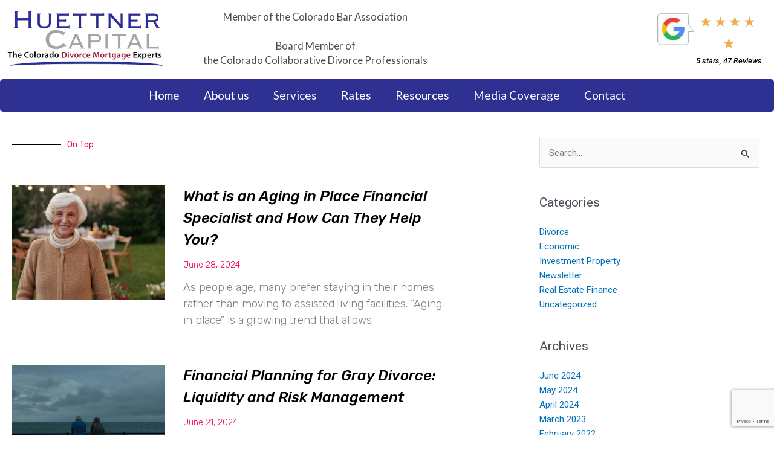

--- FILE ---
content_type: text/html; charset=UTF-8
request_url: https://www.huettnercapital.com/category/investment-basics/
body_size: 26361
content:
<!DOCTYPE html>
<html dir="ltr" lang="en-US"
	prefix="og: https://ogp.me/ns#" >
<head>
<meta charset="UTF-8">
<meta name="viewport" content="width=device-width, initial-scale=1">
	<link rel="profile" href="https://gmpg.org/xfn/11"> 
	<title>Investment Property | Huettner Capital</title>
	<style>img:is([sizes="auto" i], [sizes^="auto," i]) { contain-intrinsic-size: 3000px 1500px }</style>
	
		<!-- All in One SEO Pro 4.4.2 - aioseo.com -->
		<meta name="robots" content="noindex, max-snippet:-1, max-image-preview:large, max-video-preview:-1" />
		<link rel="canonical" href="https://www.huettnercapital.com/category/investment-basics/" />
		<meta name="generator" content="All in One SEO Pro (AIOSEO) 4.4.2" />
		<meta property="og:locale" content="en_US" />
		<meta property="og:site_name" content="Huettner Capital" />
		<meta property="og:type" content="article" />
		<meta property="og:title" content="Investment Property | Huettner Capital" />
		<meta property="og:url" content="https://www.huettnercapital.com/category/investment-basics/" />
		<meta name="twitter:card" content="summary" />
		<meta name="twitter:title" content="Investment Property | Huettner Capital" />
		<script type="application/ld+json" class="aioseo-schema">
			{"@context":"https:\/\/schema.org","@graph":[{"@type":"BreadcrumbList","@id":"https:\/\/www.huettnercapital.com\/category\/investment-basics\/#breadcrumblist","itemListElement":[{"@type":"ListItem","@id":"https:\/\/www.huettnercapital.com\/#listItem","position":1,"item":{"@type":"WebPage","@id":"https:\/\/www.huettnercapital.com\/","name":"Home","description":"Specialty Mortgage Services","url":"https:\/\/www.huettnercapital.com\/"},"nextItem":"https:\/\/www.huettnercapital.com\/category\/investment-basics\/#listItem"},{"@type":"ListItem","@id":"https:\/\/www.huettnercapital.com\/category\/investment-basics\/#listItem","position":2,"item":{"@type":"WebPage","@id":"https:\/\/www.huettnercapital.com\/category\/investment-basics\/","name":"Investment Property","url":"https:\/\/www.huettnercapital.com\/category\/investment-basics\/"},"previousItem":"https:\/\/www.huettnercapital.com\/#listItem"}]},{"@type":"CollectionPage","@id":"https:\/\/www.huettnercapital.com\/category\/investment-basics\/#collectionpage","url":"https:\/\/www.huettnercapital.com\/category\/investment-basics\/","name":"Investment Property | Huettner Capital","inLanguage":"en-US","isPartOf":{"@id":"https:\/\/www.huettnercapital.com\/#website"},"breadcrumb":{"@id":"https:\/\/www.huettnercapital.com\/category\/investment-basics\/#breadcrumblist"}},{"@type":"Organization","@id":"https:\/\/www.huettnercapital.com\/#organization","name":"Huettner Capital","url":"https:\/\/www.huettnercapital.com\/"},{"@type":"WebSite","@id":"https:\/\/www.huettnercapital.com\/#website","url":"https:\/\/www.huettnercapital.com\/","name":"Huettner Capital","description":"Specialty Mortgage Services","inLanguage":"en-US","publisher":{"@id":"https:\/\/www.huettnercapital.com\/#organization"}}]}
		</script>
		<!-- All in One SEO Pro -->

<link rel="alternate" type="application/rss+xml" title="Huettner Capital &raquo; Feed" href="https://www.huettnercapital.com/feed/" />
<link rel="alternate" type="application/rss+xml" title="Huettner Capital &raquo; Comments Feed" href="https://www.huettnercapital.com/comments/feed/" />
<link rel="alternate" type="application/rss+xml" title="Huettner Capital &raquo; Investment Property Category Feed" href="https://www.huettnercapital.com/category/investment-basics/feed/" />
<script>
window._wpemojiSettings = {"baseUrl":"https:\/\/s.w.org\/images\/core\/emoji\/16.0.1\/72x72\/","ext":".png","svgUrl":"https:\/\/s.w.org\/images\/core\/emoji\/16.0.1\/svg\/","svgExt":".svg","source":{"concatemoji":"https:\/\/www.huettnercapital.com\/wp-includes\/js\/wp-emoji-release.min.js?ver=6.8.3"}};
/*! This file is auto-generated */
!function(s,n){var o,i,e;function c(e){try{var t={supportTests:e,timestamp:(new Date).valueOf()};sessionStorage.setItem(o,JSON.stringify(t))}catch(e){}}function p(e,t,n){e.clearRect(0,0,e.canvas.width,e.canvas.height),e.fillText(t,0,0);var t=new Uint32Array(e.getImageData(0,0,e.canvas.width,e.canvas.height).data),a=(e.clearRect(0,0,e.canvas.width,e.canvas.height),e.fillText(n,0,0),new Uint32Array(e.getImageData(0,0,e.canvas.width,e.canvas.height).data));return t.every(function(e,t){return e===a[t]})}function u(e,t){e.clearRect(0,0,e.canvas.width,e.canvas.height),e.fillText(t,0,0);for(var n=e.getImageData(16,16,1,1),a=0;a<n.data.length;a++)if(0!==n.data[a])return!1;return!0}function f(e,t,n,a){switch(t){case"flag":return n(e,"\ud83c\udff3\ufe0f\u200d\u26a7\ufe0f","\ud83c\udff3\ufe0f\u200b\u26a7\ufe0f")?!1:!n(e,"\ud83c\udde8\ud83c\uddf6","\ud83c\udde8\u200b\ud83c\uddf6")&&!n(e,"\ud83c\udff4\udb40\udc67\udb40\udc62\udb40\udc65\udb40\udc6e\udb40\udc67\udb40\udc7f","\ud83c\udff4\u200b\udb40\udc67\u200b\udb40\udc62\u200b\udb40\udc65\u200b\udb40\udc6e\u200b\udb40\udc67\u200b\udb40\udc7f");case"emoji":return!a(e,"\ud83e\udedf")}return!1}function g(e,t,n,a){var r="undefined"!=typeof WorkerGlobalScope&&self instanceof WorkerGlobalScope?new OffscreenCanvas(300,150):s.createElement("canvas"),o=r.getContext("2d",{willReadFrequently:!0}),i=(o.textBaseline="top",o.font="600 32px Arial",{});return e.forEach(function(e){i[e]=t(o,e,n,a)}),i}function t(e){var t=s.createElement("script");t.src=e,t.defer=!0,s.head.appendChild(t)}"undefined"!=typeof Promise&&(o="wpEmojiSettingsSupports",i=["flag","emoji"],n.supports={everything:!0,everythingExceptFlag:!0},e=new Promise(function(e){s.addEventListener("DOMContentLoaded",e,{once:!0})}),new Promise(function(t){var n=function(){try{var e=JSON.parse(sessionStorage.getItem(o));if("object"==typeof e&&"number"==typeof e.timestamp&&(new Date).valueOf()<e.timestamp+604800&&"object"==typeof e.supportTests)return e.supportTests}catch(e){}return null}();if(!n){if("undefined"!=typeof Worker&&"undefined"!=typeof OffscreenCanvas&&"undefined"!=typeof URL&&URL.createObjectURL&&"undefined"!=typeof Blob)try{var e="postMessage("+g.toString()+"("+[JSON.stringify(i),f.toString(),p.toString(),u.toString()].join(",")+"));",a=new Blob([e],{type:"text/javascript"}),r=new Worker(URL.createObjectURL(a),{name:"wpTestEmojiSupports"});return void(r.onmessage=function(e){c(n=e.data),r.terminate(),t(n)})}catch(e){}c(n=g(i,f,p,u))}t(n)}).then(function(e){for(var t in e)n.supports[t]=e[t],n.supports.everything=n.supports.everything&&n.supports[t],"flag"!==t&&(n.supports.everythingExceptFlag=n.supports.everythingExceptFlag&&n.supports[t]);n.supports.everythingExceptFlag=n.supports.everythingExceptFlag&&!n.supports.flag,n.DOMReady=!1,n.readyCallback=function(){n.DOMReady=!0}}).then(function(){return e}).then(function(){var e;n.supports.everything||(n.readyCallback(),(e=n.source||{}).concatemoji?t(e.concatemoji):e.wpemoji&&e.twemoji&&(t(e.twemoji),t(e.wpemoji)))}))}((window,document),window._wpemojiSettings);
</script>
<link rel='stylesheet' id='astra-theme-css-css' href='https://www.huettnercapital.com/wp-content/themes/astra/assets/css/minified/main.min.css?ver=4.8.11' media='all' />
<style id='astra-theme-css-inline-css'>
.ast-no-sidebar .entry-content .alignfull {margin-left: calc( -50vw + 50%);margin-right: calc( -50vw + 50%);max-width: 100vw;width: 100vw;}.ast-no-sidebar .entry-content .alignwide {margin-left: calc(-41vw + 50%);margin-right: calc(-41vw + 50%);max-width: unset;width: unset;}.ast-no-sidebar .entry-content .alignfull .alignfull,.ast-no-sidebar .entry-content .alignfull .alignwide,.ast-no-sidebar .entry-content .alignwide .alignfull,.ast-no-sidebar .entry-content .alignwide .alignwide,.ast-no-sidebar .entry-content .wp-block-column .alignfull,.ast-no-sidebar .entry-content .wp-block-column .alignwide{width: 100%;margin-left: auto;margin-right: auto;}.wp-block-gallery,.blocks-gallery-grid {margin: 0;}.wp-block-separator {max-width: 100px;}.wp-block-separator.is-style-wide,.wp-block-separator.is-style-dots {max-width: none;}.entry-content .has-2-columns .wp-block-column:first-child {padding-right: 10px;}.entry-content .has-2-columns .wp-block-column:last-child {padding-left: 10px;}@media (max-width: 782px) {.entry-content .wp-block-columns .wp-block-column {flex-basis: 100%;}.entry-content .has-2-columns .wp-block-column:first-child {padding-right: 0;}.entry-content .has-2-columns .wp-block-column:last-child {padding-left: 0;}}body .entry-content .wp-block-latest-posts {margin-left: 0;}body .entry-content .wp-block-latest-posts li {list-style: none;}.ast-no-sidebar .ast-container .entry-content .wp-block-latest-posts {margin-left: 0;}.ast-header-break-point .entry-content .alignwide {margin-left: auto;margin-right: auto;}.entry-content .blocks-gallery-item img {margin-bottom: auto;}.wp-block-pullquote {border-top: 4px solid #555d66;border-bottom: 4px solid #555d66;color: #40464d;}:root{--ast-post-nav-space:0;--ast-container-default-xlg-padding:6.67em;--ast-container-default-lg-padding:5.67em;--ast-container-default-slg-padding:4.34em;--ast-container-default-md-padding:3.34em;--ast-container-default-sm-padding:6.67em;--ast-container-default-xs-padding:2.4em;--ast-container-default-xxs-padding:1.4em;--ast-code-block-background:#EEEEEE;--ast-comment-inputs-background:#FAFAFA;--ast-normal-container-width:1400px;--ast-narrow-container-width:750px;--ast-blog-title-font-weight:normal;--ast-blog-meta-weight:inherit;--ast-global-color-primary:var(--ast-global-color-5);--ast-global-color-secondary:var(--ast-global-color-4);--ast-global-color-alternate-background:var(--ast-global-color-7);--ast-global-color-subtle-background:var(--ast-global-color-6);}html{font-size:93.75%;}a,.page-title{color:var(--ast-global-color-0);}a:hover,a:focus{color:#999999;}body,button,input,select,textarea,.ast-button,.ast-custom-button{font-family:-apple-system,BlinkMacSystemFont,Segoe UI,Roboto,Oxygen-Sans,Ubuntu,Cantarell,Helvetica Neue,sans-serif;font-weight:inherit;font-size:15px;font-size:1rem;line-height:var(--ast-body-line-height,1.65em);}blockquote{color:var(--ast-global-color-3);}.site-title{font-size:35px;font-size:2.33333333333rem;display:block;}.site-header .site-description{font-size:15px;font-size:1rem;display:none;}.entry-title{font-size:26px;font-size:1.73333333333rem;}.archive .ast-article-post .ast-article-inner,.blog .ast-article-post .ast-article-inner,.archive .ast-article-post .ast-article-inner:hover,.blog .ast-article-post .ast-article-inner:hover{overflow:hidden;}h1,.entry-content h1{font-size:40px;font-size:2.66666666667rem;line-height:1.4em;}h2,.entry-content h2{font-size:30px;font-size:2rem;line-height:1.3em;}h3,.entry-content h3{font-size:26px;font-size:1.73333333333rem;line-height:1.3em;}h4,.entry-content h4{font-size:24px;font-size:1.6rem;line-height:1.2em;}h5,.entry-content h5{font-size:20px;font-size:1.33333333333rem;line-height:1.2em;}h6,.entry-content h6{font-size:16px;font-size:1.06666666667rem;line-height:1.25em;}::selection{background-color:var(--ast-global-color-0);color:#ffffff;}body,h1,.entry-title a,.entry-content h1,h2,.entry-content h2,h3,.entry-content h3,h4,.entry-content h4,h5,.entry-content h5,h6,.entry-content h6{color:var(--ast-global-color-3);}.tagcloud a:hover,.tagcloud a:focus,.tagcloud a.current-item{color:#ffffff;border-color:var(--ast-global-color-0);background-color:var(--ast-global-color-0);}input:focus,input[type="text"]:focus,input[type="email"]:focus,input[type="url"]:focus,input[type="password"]:focus,input[type="reset"]:focus,input[type="search"]:focus,textarea:focus{border-color:var(--ast-global-color-0);}input[type="radio"]:checked,input[type=reset],input[type="checkbox"]:checked,input[type="checkbox"]:hover:checked,input[type="checkbox"]:focus:checked,input[type=range]::-webkit-slider-thumb{border-color:var(--ast-global-color-0);background-color:var(--ast-global-color-0);box-shadow:none;}.site-footer a:hover + .post-count,.site-footer a:focus + .post-count{background:var(--ast-global-color-0);border-color:var(--ast-global-color-0);}.single .nav-links .nav-previous,.single .nav-links .nav-next{color:var(--ast-global-color-0);}.entry-meta,.entry-meta *{line-height:1.45;color:var(--ast-global-color-0);}.entry-meta a:not(.ast-button):hover,.entry-meta a:not(.ast-button):hover *,.entry-meta a:not(.ast-button):focus,.entry-meta a:not(.ast-button):focus *,.page-links > .page-link,.page-links .page-link:hover,.post-navigation a:hover{color:#999999;}#cat option,.secondary .calendar_wrap thead a,.secondary .calendar_wrap thead a:visited{color:var(--ast-global-color-0);}.secondary .calendar_wrap #today,.ast-progress-val span{background:var(--ast-global-color-0);}.secondary a:hover + .post-count,.secondary a:focus + .post-count{background:var(--ast-global-color-0);border-color:var(--ast-global-color-0);}.calendar_wrap #today > a{color:#ffffff;}.page-links .page-link,.single .post-navigation a{color:var(--ast-global-color-0);}.ast-search-menu-icon .search-form button.search-submit{padding:0 4px;}.ast-search-menu-icon form.search-form{padding-right:0;}.ast-search-menu-icon.slide-search input.search-field{width:0;}.ast-header-search .ast-search-menu-icon.ast-dropdown-active .search-form,.ast-header-search .ast-search-menu-icon.ast-dropdown-active .search-field:focus{transition:all 0.2s;}.search-form input.search-field:focus{outline:none;}.widget-title,.widget .wp-block-heading{font-size:21px;font-size:1.4rem;color:var(--ast-global-color-3);}.ast-search-menu-icon.slide-search a:focus-visible:focus-visible,.astra-search-icon:focus-visible,#close:focus-visible,a:focus-visible,.ast-menu-toggle:focus-visible,.site .skip-link:focus-visible,.wp-block-loginout input:focus-visible,.wp-block-search.wp-block-search__button-inside .wp-block-search__inside-wrapper,.ast-header-navigation-arrow:focus-visible,.woocommerce .wc-proceed-to-checkout > .checkout-button:focus-visible,.woocommerce .woocommerce-MyAccount-navigation ul li a:focus-visible,.ast-orders-table__row .ast-orders-table__cell:focus-visible,.woocommerce .woocommerce-order-details .order-again > .button:focus-visible,.woocommerce .woocommerce-message a.button.wc-forward:focus-visible,.woocommerce #minus_qty:focus-visible,.woocommerce #plus_qty:focus-visible,a#ast-apply-coupon:focus-visible,.woocommerce .woocommerce-info a:focus-visible,.woocommerce .astra-shop-summary-wrap a:focus-visible,.woocommerce a.wc-forward:focus-visible,#ast-apply-coupon:focus-visible,.woocommerce-js .woocommerce-mini-cart-item a.remove:focus-visible,#close:focus-visible,.button.search-submit:focus-visible,#search_submit:focus,.normal-search:focus-visible,.ast-header-account-wrap:focus-visible,.woocommerce .ast-on-card-button.ast-quick-view-trigger:focus{outline-style:dotted;outline-color:inherit;outline-width:thin;}input:focus,input[type="text"]:focus,input[type="email"]:focus,input[type="url"]:focus,input[type="password"]:focus,input[type="reset"]:focus,input[type="search"]:focus,input[type="number"]:focus,textarea:focus,.wp-block-search__input:focus,[data-section="section-header-mobile-trigger"] .ast-button-wrap .ast-mobile-menu-trigger-minimal:focus,.ast-mobile-popup-drawer.active .menu-toggle-close:focus,.woocommerce-ordering select.orderby:focus,#ast-scroll-top:focus,#coupon_code:focus,.woocommerce-page #comment:focus,.woocommerce #reviews #respond input#submit:focus,.woocommerce a.add_to_cart_button:focus,.woocommerce .button.single_add_to_cart_button:focus,.woocommerce .woocommerce-cart-form button:focus,.woocommerce .woocommerce-cart-form__cart-item .quantity .qty:focus,.woocommerce .woocommerce-billing-fields .woocommerce-billing-fields__field-wrapper .woocommerce-input-wrapper > .input-text:focus,.woocommerce #order_comments:focus,.woocommerce #place_order:focus,.woocommerce .woocommerce-address-fields .woocommerce-address-fields__field-wrapper .woocommerce-input-wrapper > .input-text:focus,.woocommerce .woocommerce-MyAccount-content form button:focus,.woocommerce .woocommerce-MyAccount-content .woocommerce-EditAccountForm .woocommerce-form-row .woocommerce-Input.input-text:focus,.woocommerce .ast-woocommerce-container .woocommerce-pagination ul.page-numbers li a:focus,body #content .woocommerce form .form-row .select2-container--default .select2-selection--single:focus,#ast-coupon-code:focus,.woocommerce.woocommerce-js .quantity input[type=number]:focus,.woocommerce-js .woocommerce-mini-cart-item .quantity input[type=number]:focus,.woocommerce p#ast-coupon-trigger:focus{border-style:dotted;border-color:inherit;border-width:thin;}input{outline:none;}.ast-logo-title-inline .site-logo-img{padding-right:1em;}body .ast-oembed-container *{position:absolute;top:0;width:100%;height:100%;left:0;}body .wp-block-embed-pocket-casts .ast-oembed-container *{position:unset;}.ast-single-post-featured-section + article {margin-top: 2em;}.site-content .ast-single-post-featured-section img {width: 100%;overflow: hidden;object-fit: cover;}.site > .ast-single-related-posts-container {margin-top: 0;}@media (min-width: 922px) {.ast-desktop .ast-container--narrow {max-width: var(--ast-narrow-container-width);margin: 0 auto;}}.ast-page-builder-template .hentry {margin: 0;}.ast-page-builder-template .site-content > .ast-container {max-width: 100%;padding: 0;}.ast-page-builder-template .site .site-content #primary {padding: 0;margin: 0;}.ast-page-builder-template .no-results {text-align: center;margin: 4em auto;}.ast-page-builder-template .ast-pagination {padding: 2em;}.ast-page-builder-template .entry-header.ast-no-title.ast-no-thumbnail {margin-top: 0;}.ast-page-builder-template .entry-header.ast-header-without-markup {margin-top: 0;margin-bottom: 0;}.ast-page-builder-template .entry-header.ast-no-title.ast-no-meta {margin-bottom: 0;}.ast-page-builder-template.single .post-navigation {padding-bottom: 2em;}.ast-page-builder-template.single-post .site-content > .ast-container {max-width: 100%;}.ast-page-builder-template .entry-header {margin-top: 4em;margin-left: auto;margin-right: auto;padding-left: 20px;padding-right: 20px;}.single.ast-page-builder-template .entry-header {padding-left: 20px;padding-right: 20px;}.ast-page-builder-template .ast-archive-description {margin: 4em auto 0;padding-left: 20px;padding-right: 20px;}.ast-page-builder-template.ast-no-sidebar .entry-content .alignwide {margin-left: 0;margin-right: 0;}@media (max-width:921.9px){#ast-desktop-header{display:none;}}@media (min-width:922px){#ast-mobile-header{display:none;}}.wp-block-buttons.aligncenter{justify-content:center;}@media (min-width:1200px){.wp-block-group .has-background{padding:20px;}}@media (min-width:1200px){.ast-page-builder-template.ast-no-sidebar .entry-content .wp-block-cover.alignwide,.ast-page-builder-template.ast-no-sidebar .entry-content .wp-block-cover.alignfull{padding-right:0;padding-left:0;}}@media (min-width:1200px){.wp-block-cover-image.alignwide .wp-block-cover__inner-container,.wp-block-cover.alignwide .wp-block-cover__inner-container,.wp-block-cover-image.alignfull .wp-block-cover__inner-container,.wp-block-cover.alignfull .wp-block-cover__inner-container{width:100%;}}.wp-block-columns{margin-bottom:unset;}.wp-block-image.size-full{margin:2rem 0;}.wp-block-separator.has-background{padding:0;}.wp-block-gallery{margin-bottom:1.6em;}.wp-block-group{padding-top:4em;padding-bottom:4em;}.wp-block-group__inner-container .wp-block-columns:last-child,.wp-block-group__inner-container :last-child,.wp-block-table table{margin-bottom:0;}.blocks-gallery-grid{width:100%;}.wp-block-navigation-link__content{padding:5px 0;}.wp-block-group .wp-block-group .has-text-align-center,.wp-block-group .wp-block-column .has-text-align-center{max-width:100%;}.has-text-align-center{margin:0 auto;}@media (min-width:1200px){.wp-block-cover__inner-container,.alignwide .wp-block-group__inner-container,.alignfull .wp-block-group__inner-container{max-width:1200px;margin:0 auto;}.wp-block-group.alignnone,.wp-block-group.aligncenter,.wp-block-group.alignleft,.wp-block-group.alignright,.wp-block-group.alignwide,.wp-block-columns.alignwide{margin:2rem 0 1rem 0;}}@media (max-width:1200px){.wp-block-group{padding:3em;}.wp-block-group .wp-block-group{padding:1.5em;}.wp-block-columns,.wp-block-column{margin:1rem 0;}}@media (min-width:921px){.wp-block-columns .wp-block-group{padding:2em;}}@media (max-width:544px){.wp-block-cover-image .wp-block-cover__inner-container,.wp-block-cover .wp-block-cover__inner-container{width:unset;}.wp-block-cover,.wp-block-cover-image{padding:2em 0;}.wp-block-group,.wp-block-cover{padding:2em;}.wp-block-media-text__media img,.wp-block-media-text__media video{width:unset;max-width:100%;}.wp-block-media-text.has-background .wp-block-media-text__content{padding:1em;}}.wp-block-image.aligncenter{margin-left:auto;margin-right:auto;}.wp-block-table.aligncenter{margin-left:auto;margin-right:auto;}@media (min-width:544px){.entry-content .wp-block-media-text.has-media-on-the-right .wp-block-media-text__content{padding:0 8% 0 0;}.entry-content .wp-block-media-text .wp-block-media-text__content{padding:0 0 0 8%;}.ast-plain-container .site-content .entry-content .has-custom-content-position.is-position-bottom-left > *,.ast-plain-container .site-content .entry-content .has-custom-content-position.is-position-bottom-right > *,.ast-plain-container .site-content .entry-content .has-custom-content-position.is-position-top-left > *,.ast-plain-container .site-content .entry-content .has-custom-content-position.is-position-top-right > *,.ast-plain-container .site-content .entry-content .has-custom-content-position.is-position-center-right > *,.ast-plain-container .site-content .entry-content .has-custom-content-position.is-position-center-left > *{margin:0;}}@media (max-width:544px){.entry-content .wp-block-media-text .wp-block-media-text__content{padding:8% 0;}.wp-block-media-text .wp-block-media-text__media img{width:auto;max-width:100%;}}.wp-block-button.is-style-outline .wp-block-button__link{border-color:var(--ast-global-color-0);border-top-width:2px;border-right-width:2px;border-bottom-width:2px;border-left-width:2px;}div.wp-block-button.is-style-outline > .wp-block-button__link:not(.has-text-color),div.wp-block-button.wp-block-button__link.is-style-outline:not(.has-text-color){color:var(--ast-global-color-0);}.wp-block-button.is-style-outline .wp-block-button__link:hover,.wp-block-buttons .wp-block-button.is-style-outline .wp-block-button__link:focus,.wp-block-buttons .wp-block-button.is-style-outline > .wp-block-button__link:not(.has-text-color):hover,.wp-block-buttons .wp-block-button.wp-block-button__link.is-style-outline:not(.has-text-color):hover{color:#000000;background-color:#999999;border-color:#999999;}.post-page-numbers.current .page-link,.ast-pagination .page-numbers.current{color:#ffffff;border-color:var(--ast-global-color-0);background-color:var(--ast-global-color-0);}@media (max-width:921px){.wp-block-button.is-style-outline .wp-block-button__link{padding-top:calc(15px - 2px);padding-right:calc(30px - 2px);padding-bottom:calc(15px - 2px);padding-left:calc(30px - 2px);}}@media (max-width:544px){.wp-block-button.is-style-outline .wp-block-button__link{padding-top:calc(15px - 2px);padding-right:calc(30px - 2px);padding-bottom:calc(15px - 2px);padding-left:calc(30px - 2px);}}@media (min-width:544px){.entry-content > .alignleft{margin-right:20px;}.entry-content > .alignright{margin-left:20px;}.wp-block-group.has-background{padding:20px;}}.wp-block-buttons .wp-block-button.is-style-outline .wp-block-button__link.wp-element-button,.ast-outline-button,.wp-block-uagb-buttons-child .uagb-buttons-repeater.ast-outline-button{border-color:var(--ast-global-color-0);border-top-width:2px;border-right-width:2px;border-bottom-width:2px;border-left-width:2px;font-family:inherit;font-weight:inherit;line-height:1em;}.wp-block-buttons .wp-block-button.is-style-outline > .wp-block-button__link:not(.has-text-color),.wp-block-buttons .wp-block-button.wp-block-button__link.is-style-outline:not(.has-text-color),.ast-outline-button{color:var(--ast-global-color-0);}.wp-block-button.is-style-outline .wp-block-button__link:hover,.wp-block-buttons .wp-block-button.is-style-outline .wp-block-button__link:focus,.wp-block-buttons .wp-block-button.is-style-outline > .wp-block-button__link:not(.has-text-color):hover,.wp-block-buttons .wp-block-button.wp-block-button__link.is-style-outline:not(.has-text-color):hover,.ast-outline-button:hover,.ast-outline-button:focus,.wp-block-uagb-buttons-child .uagb-buttons-repeater.ast-outline-button:hover,.wp-block-uagb-buttons-child .uagb-buttons-repeater.ast-outline-button:focus{color:#000000;background-color:#999999;border-color:#999999;}.wp-block-button .wp-block-button__link.wp-element-button.is-style-outline:not(.has-background),.wp-block-button.is-style-outline>.wp-block-button__link.wp-element-button:not(.has-background),.ast-outline-button{background-color:transparent;}.entry-content[data-ast-blocks-layout] > figure{margin-bottom:1em;}@media (max-width:921px){.ast-separate-container #primary,.ast-separate-container #secondary{padding:1.5em 0;}#primary,#secondary{padding:1.5em 0;margin:0;}.ast-left-sidebar #content > .ast-container{display:flex;flex-direction:column-reverse;width:100%;}.ast-separate-container .ast-article-post,.ast-separate-container .ast-article-single{padding:1.5em 2.14em;}.ast-author-box img.avatar{margin:20px 0 0 0;}}@media (min-width:922px){.ast-separate-container.ast-right-sidebar #primary,.ast-separate-container.ast-left-sidebar #primary{border:0;}.search-no-results.ast-separate-container #primary{margin-bottom:4em;}}.wp-block-button .wp-block-button__link{color:#ffffff;}.wp-block-button .wp-block-button__link:hover,.wp-block-button .wp-block-button__link:focus{color:#000000;background-color:#999999;border-color:#999999;}.elementor-widget-heading h1.elementor-heading-title{line-height:1.4em;}.elementor-widget-heading h2.elementor-heading-title{line-height:1.3em;}.elementor-widget-heading h3.elementor-heading-title{line-height:1.3em;}.elementor-widget-heading h4.elementor-heading-title{line-height:1.2em;}.elementor-widget-heading h5.elementor-heading-title{line-height:1.2em;}.elementor-widget-heading h6.elementor-heading-title{line-height:1.25em;}.wp-block-button .wp-block-button__link{border:none;background-color:var(--ast-global-color-0);color:#ffffff;font-family:inherit;font-weight:inherit;line-height:1em;padding:15px 30px;}.wp-block-button.is-style-outline .wp-block-button__link{border-style:solid;border-top-width:2px;border-right-width:2px;border-left-width:2px;border-bottom-width:2px;border-color:var(--ast-global-color-0);padding-top:calc(15px - 2px);padding-right:calc(30px - 2px);padding-bottom:calc(15px - 2px);padding-left:calc(30px - 2px);}@media (max-width:921px){.wp-block-button .wp-block-button__link{border:none;padding:15px 30px;}.wp-block-button.is-style-outline .wp-block-button__link{padding-top:calc(15px - 2px);padding-right:calc(30px - 2px);padding-bottom:calc(15px - 2px);padding-left:calc(30px - 2px);}}@media (max-width:544px){.wp-block-button .wp-block-button__link{border:none;padding:15px 30px;}.wp-block-button.is-style-outline .wp-block-button__link{padding-top:calc(15px - 2px);padding-right:calc(30px - 2px);padding-bottom:calc(15px - 2px);padding-left:calc(30px - 2px);}}.menu-toggle,button,.ast-button,.ast-custom-button,.button,input#submit,input[type="button"],input[type="submit"],input[type="reset"]{border-style:solid;border-top-width:0;border-right-width:0;border-left-width:0;border-bottom-width:0;color:#ffffff;border-color:var(--ast-global-color-0);background-color:var(--ast-global-color-0);padding-top:10px;padding-right:40px;padding-bottom:10px;padding-left:40px;font-family:inherit;font-weight:inherit;line-height:1em;}button:focus,.menu-toggle:hover,button:hover,.ast-button:hover,.ast-custom-button:hover .button:hover,.ast-custom-button:hover ,input[type=reset]:hover,input[type=reset]:focus,input#submit:hover,input#submit:focus,input[type="button"]:hover,input[type="button"]:focus,input[type="submit"]:hover,input[type="submit"]:focus{color:#000000;background-color:#999999;border-color:#999999;}@media (max-width:921px){.ast-mobile-header-stack .main-header-bar .ast-search-menu-icon{display:inline-block;}.ast-header-break-point.ast-header-custom-item-outside .ast-mobile-header-stack .main-header-bar .ast-search-icon{margin:0;}.ast-comment-avatar-wrap img{max-width:2.5em;}.ast-comment-meta{padding:0 1.8888em 1.3333em;}.ast-separate-container .ast-comment-list li.depth-1{padding:1.5em 2.14em;}.ast-separate-container .comment-respond{padding:2em 2.14em;}}@media (min-width:544px){.ast-container{max-width:100%;}}@media (max-width:544px){.ast-separate-container .ast-article-post,.ast-separate-container .ast-article-single,.ast-separate-container .comments-title,.ast-separate-container .ast-archive-description{padding:1.5em 1em;}.ast-separate-container #content .ast-container{padding-left:0.54em;padding-right:0.54em;}.ast-separate-container .ast-comment-list .bypostauthor{padding:.5em;}.ast-search-menu-icon.ast-dropdown-active .search-field{width:170px;}} #ast-mobile-header .ast-site-header-cart-li a{pointer-events:none;}@media (min-width:545px){.ast-page-builder-template .comments-area,.single.ast-page-builder-template .entry-header,.single.ast-page-builder-template .post-navigation,.single.ast-page-builder-template .ast-single-related-posts-container{max-width:1440px;margin-left:auto;margin-right:auto;}}body,.ast-separate-container{background-color:#ffffff;background-image:none;}.ast-no-sidebar.ast-separate-container .entry-content .alignfull {margin-left: -6.67em;margin-right: -6.67em;width: auto;}@media (max-width: 1200px) {.ast-no-sidebar.ast-separate-container .entry-content .alignfull {margin-left: -2.4em;margin-right: -2.4em;}}@media (max-width: 768px) {.ast-no-sidebar.ast-separate-container .entry-content .alignfull {margin-left: -2.14em;margin-right: -2.14em;}}@media (max-width: 544px) {.ast-no-sidebar.ast-separate-container .entry-content .alignfull {margin-left: -1em;margin-right: -1em;}}.ast-no-sidebar.ast-separate-container .entry-content .alignwide {margin-left: -20px;margin-right: -20px;}.ast-no-sidebar.ast-separate-container .entry-content .wp-block-column .alignfull,.ast-no-sidebar.ast-separate-container .entry-content .wp-block-column .alignwide {margin-left: auto;margin-right: auto;width: 100%;}@media (max-width:921px){.site-title{display:block;}.site-header .site-description{display:none;}h1,.entry-content h1{font-size:24px;}h2,.entry-content h2{font-size:24px;}h3,.entry-content h3{font-size:20px;}}@media (max-width:544px){.site-title{display:block;}.site-header .site-description{display:none;}h1,.entry-content h1{font-size:30px;}h2,.entry-content h2{font-size:25px;}h3,.entry-content h3{font-size:20px;}}@media (max-width:921px){html{font-size:85.5%;}}@media (max-width:544px){html{font-size:85.5%;}}@media (min-width:922px){.ast-container{max-width:1440px;}}@media (min-width:922px){.site-content .ast-container{display:flex;}}@media (max-width:921px){.site-content .ast-container{flex-direction:column;}}.ast-blog-layout-classic-grid .ast-article-inner{box-shadow:0px 6px 15px -2px rgba(16,24,40,0.05);}.ast-separate-container .ast-blog-layout-classic-grid .ast-article-inner,.ast-plain-container .ast-blog-layout-classic-grid .ast-article-inner{height:100%;}.ast-blog-layout-6-grid .ast-blog-featured-section:before {content: "";}.cat-links.badge a,.tags-links.badge a {padding: 4px 8px;border-radius: 3px;font-weight: 400;}.cat-links.underline a,.tags-links.underline a{text-decoration: underline;}@media (min-width:922px){.main-header-menu .sub-menu .menu-item.ast-left-align-sub-menu:hover > .sub-menu,.main-header-menu .sub-menu .menu-item.ast-left-align-sub-menu.focus > .sub-menu{margin-left:-0px;}}.site .comments-area{padding-bottom:3em;}blockquote {padding: 1.2em;}:root .has-ast-global-color-0-color{color:var(--ast-global-color-0);}:root .has-ast-global-color-0-background-color{background-color:var(--ast-global-color-0);}:root .wp-block-button .has-ast-global-color-0-color{color:var(--ast-global-color-0);}:root .wp-block-button .has-ast-global-color-0-background-color{background-color:var(--ast-global-color-0);}:root .has-ast-global-color-1-color{color:var(--ast-global-color-1);}:root .has-ast-global-color-1-background-color{background-color:var(--ast-global-color-1);}:root .wp-block-button .has-ast-global-color-1-color{color:var(--ast-global-color-1);}:root .wp-block-button .has-ast-global-color-1-background-color{background-color:var(--ast-global-color-1);}:root .has-ast-global-color-2-color{color:var(--ast-global-color-2);}:root .has-ast-global-color-2-background-color{background-color:var(--ast-global-color-2);}:root .wp-block-button .has-ast-global-color-2-color{color:var(--ast-global-color-2);}:root .wp-block-button .has-ast-global-color-2-background-color{background-color:var(--ast-global-color-2);}:root .has-ast-global-color-3-color{color:var(--ast-global-color-3);}:root .has-ast-global-color-3-background-color{background-color:var(--ast-global-color-3);}:root .wp-block-button .has-ast-global-color-3-color{color:var(--ast-global-color-3);}:root .wp-block-button .has-ast-global-color-3-background-color{background-color:var(--ast-global-color-3);}:root .has-ast-global-color-4-color{color:var(--ast-global-color-4);}:root .has-ast-global-color-4-background-color{background-color:var(--ast-global-color-4);}:root .wp-block-button .has-ast-global-color-4-color{color:var(--ast-global-color-4);}:root .wp-block-button .has-ast-global-color-4-background-color{background-color:var(--ast-global-color-4);}:root .has-ast-global-color-5-color{color:var(--ast-global-color-5);}:root .has-ast-global-color-5-background-color{background-color:var(--ast-global-color-5);}:root .wp-block-button .has-ast-global-color-5-color{color:var(--ast-global-color-5);}:root .wp-block-button .has-ast-global-color-5-background-color{background-color:var(--ast-global-color-5);}:root .has-ast-global-color-6-color{color:var(--ast-global-color-6);}:root .has-ast-global-color-6-background-color{background-color:var(--ast-global-color-6);}:root .wp-block-button .has-ast-global-color-6-color{color:var(--ast-global-color-6);}:root .wp-block-button .has-ast-global-color-6-background-color{background-color:var(--ast-global-color-6);}:root .has-ast-global-color-7-color{color:var(--ast-global-color-7);}:root .has-ast-global-color-7-background-color{background-color:var(--ast-global-color-7);}:root .wp-block-button .has-ast-global-color-7-color{color:var(--ast-global-color-7);}:root .wp-block-button .has-ast-global-color-7-background-color{background-color:var(--ast-global-color-7);}:root .has-ast-global-color-8-color{color:var(--ast-global-color-8);}:root .has-ast-global-color-8-background-color{background-color:var(--ast-global-color-8);}:root .wp-block-button .has-ast-global-color-8-color{color:var(--ast-global-color-8);}:root .wp-block-button .has-ast-global-color-8-background-color{background-color:var(--ast-global-color-8);}:root{--ast-global-color-0:#0170B9;--ast-global-color-1:#3a3a3a;--ast-global-color-2:#3a3a3a;--ast-global-color-3:#4B4F58;--ast-global-color-4:#F5F5F5;--ast-global-color-5:#FFFFFF;--ast-global-color-6:#E5E5E5;--ast-global-color-7:#424242;--ast-global-color-8:#000000;}:root {--ast-border-color : #dddddd;}.ast-archive-entry-banner {-js-display: flex;display: flex;flex-direction: column;justify-content: center;text-align: center;position: relative;background: #eeeeee;}.ast-archive-entry-banner[data-banner-width-type="custom"] {margin: 0 auto;width: 100%;}.ast-archive-entry-banner[data-banner-layout="layout-1"] {background: inherit;padding: 20px 0;text-align: left;}body.archive .ast-archive-description{max-width:1400px;width:100%;text-align:left;padding-top:3em;padding-right:3em;padding-bottom:3em;padding-left:3em;}body.archive .ast-archive-description .ast-archive-title,body.archive .ast-archive-description .ast-archive-title *{font-size:40px;font-size:2.66666666667rem;text-transform:capitalize;}body.archive .ast-archive-description > *:not(:last-child){margin-bottom:10px;}@media (max-width:921px){body.archive .ast-archive-description{text-align:left;}}@media (max-width:544px){body.archive .ast-archive-description{text-align:left;}}.ast-breadcrumbs .trail-browse,.ast-breadcrumbs .trail-items,.ast-breadcrumbs .trail-items li{display:inline-block;margin:0;padding:0;border:none;background:inherit;text-indent:0;text-decoration:none;}.ast-breadcrumbs .trail-browse{font-size:inherit;font-style:inherit;font-weight:inherit;color:inherit;}.ast-breadcrumbs .trail-items{list-style:none;}.trail-items li::after{padding:0 0.3em;content:"\00bb";}.trail-items li:last-of-type::after{display:none;}h1,.entry-content h1,h2,.entry-content h2,h3,.entry-content h3,h4,.entry-content h4,h5,.entry-content h5,h6,.entry-content h6{color:var(--ast-global-color-2);}@media (max-width:921px){.ast-builder-grid-row-container.ast-builder-grid-row-tablet-3-firstrow .ast-builder-grid-row > *:first-child,.ast-builder-grid-row-container.ast-builder-grid-row-tablet-3-lastrow .ast-builder-grid-row > *:last-child{grid-column:1 / -1;}}@media (max-width:544px){.ast-builder-grid-row-container.ast-builder-grid-row-mobile-3-firstrow .ast-builder-grid-row > *:first-child,.ast-builder-grid-row-container.ast-builder-grid-row-mobile-3-lastrow .ast-builder-grid-row > *:last-child{grid-column:1 / -1;}}.ast-builder-layout-element[data-section="title_tagline"]{display:flex;}@media (max-width:921px){.ast-header-break-point .ast-builder-layout-element[data-section="title_tagline"]{display:flex;}}@media (max-width:544px){.ast-header-break-point .ast-builder-layout-element[data-section="title_tagline"]{display:flex;}}.ast-builder-menu-1{font-family:inherit;font-weight:inherit;}.ast-builder-menu-1 .sub-menu,.ast-builder-menu-1 .inline-on-mobile .sub-menu{border-top-width:2px;border-bottom-width:0px;border-right-width:0px;border-left-width:0px;border-color:var(--ast-global-color-0);border-style:solid;}.ast-builder-menu-1 .sub-menu .sub-menu{top:-2px;}.ast-builder-menu-1 .main-header-menu > .menu-item > .sub-menu,.ast-builder-menu-1 .main-header-menu > .menu-item > .astra-full-megamenu-wrapper{margin-top:0px;}.ast-desktop .ast-builder-menu-1 .main-header-menu > .menu-item > .sub-menu:before,.ast-desktop .ast-builder-menu-1 .main-header-menu > .menu-item > .astra-full-megamenu-wrapper:before{height:calc( 0px + 2px + 5px );}.ast-desktop .ast-builder-menu-1 .menu-item .sub-menu .menu-link{border-style:none;}@media (max-width:921px){.ast-header-break-point .ast-builder-menu-1 .menu-item.menu-item-has-children > .ast-menu-toggle{top:0;}.ast-builder-menu-1 .inline-on-mobile .menu-item.menu-item-has-children > .ast-menu-toggle{right:-15px;}.ast-builder-menu-1 .menu-item-has-children > .menu-link:after{content:unset;}.ast-builder-menu-1 .main-header-menu > .menu-item > .sub-menu,.ast-builder-menu-1 .main-header-menu > .menu-item > .astra-full-megamenu-wrapper{margin-top:0;}}@media (max-width:544px){.ast-header-break-point .ast-builder-menu-1 .menu-item.menu-item-has-children > .ast-menu-toggle{top:0;}.ast-builder-menu-1 .main-header-menu > .menu-item > .sub-menu,.ast-builder-menu-1 .main-header-menu > .menu-item > .astra-full-megamenu-wrapper{margin-top:0;}}.ast-builder-menu-1{display:flex;}@media (max-width:921px){.ast-header-break-point .ast-builder-menu-1{display:flex;}}@media (max-width:544px){.ast-header-break-point .ast-builder-menu-1{display:flex;}}.site-below-footer-wrap{padding-top:20px;padding-bottom:20px;}.site-below-footer-wrap[data-section="section-below-footer-builder"]{background-color:#eeeeee;background-image:none;min-height:80px;border-style:solid;border-width:0px;border-top-width:1px;border-top-color:var(--ast-global-color-subtle-background,--ast-global-color-6);}.site-below-footer-wrap[data-section="section-below-footer-builder"] .ast-builder-grid-row{max-width:1400px;min-height:80px;margin-left:auto;margin-right:auto;}.site-below-footer-wrap[data-section="section-below-footer-builder"] .ast-builder-grid-row,.site-below-footer-wrap[data-section="section-below-footer-builder"] .site-footer-section{align-items:flex-start;}.site-below-footer-wrap[data-section="section-below-footer-builder"].ast-footer-row-inline .site-footer-section{display:flex;margin-bottom:0;}.ast-builder-grid-row-full .ast-builder-grid-row{grid-template-columns:1fr;}@media (max-width:921px){.site-below-footer-wrap[data-section="section-below-footer-builder"].ast-footer-row-tablet-inline .site-footer-section{display:flex;margin-bottom:0;}.site-below-footer-wrap[data-section="section-below-footer-builder"].ast-footer-row-tablet-stack .site-footer-section{display:block;margin-bottom:10px;}.ast-builder-grid-row-container.ast-builder-grid-row-tablet-full .ast-builder-grid-row{grid-template-columns:1fr;}}@media (max-width:544px){.site-below-footer-wrap[data-section="section-below-footer-builder"].ast-footer-row-mobile-inline .site-footer-section{display:flex;margin-bottom:0;}.site-below-footer-wrap[data-section="section-below-footer-builder"].ast-footer-row-mobile-stack .site-footer-section{display:block;margin-bottom:10px;}.ast-builder-grid-row-container.ast-builder-grid-row-mobile-full .ast-builder-grid-row{grid-template-columns:1fr;}}.site-below-footer-wrap[data-section="section-below-footer-builder"]{display:none;}@media (max-width:921px){.ast-header-break-point .site-below-footer-wrap[data-section="section-below-footer-builder"]{display:none;}}@media (max-width:544px){.ast-header-break-point .site-below-footer-wrap[data-section="section-below-footer-builder"]{display:none;}}.ast-footer-copyright{text-align:center;}.ast-footer-copyright {color:#3a3a3a;}@media (max-width:921px){.ast-footer-copyright{text-align:center;}}@media (max-width:544px){.ast-footer-copyright{text-align:center;}}.ast-footer-copyright.ast-builder-layout-element{display:none;}@media (max-width:921px){.ast-header-break-point .ast-footer-copyright.ast-builder-layout-element{display:none;}}@media (max-width:544px){.ast-header-break-point .ast-footer-copyright.ast-builder-layout-element{display:none;}}.elementor-posts-container [CLASS*="ast-width-"]{width:100%;}.elementor-template-full-width .ast-container{display:block;}.elementor-screen-only,.screen-reader-text,.screen-reader-text span,.ui-helper-hidden-accessible{top:0 !important;}@media (max-width:544px){.elementor-element .elementor-wc-products .woocommerce[class*="columns-"] ul.products li.product{width:auto;margin:0;}.elementor-element .woocommerce .woocommerce-result-count{float:none;}}.ast-header-break-point .main-header-bar{border-bottom-width:1px;}@media (min-width:922px){.main-header-bar{border-bottom-width:1px;}}.main-header-menu .menu-item, #astra-footer-menu .menu-item, .main-header-bar .ast-masthead-custom-menu-items{-js-display:flex;display:flex;-webkit-box-pack:center;-webkit-justify-content:center;-moz-box-pack:center;-ms-flex-pack:center;justify-content:center;-webkit-box-orient:vertical;-webkit-box-direction:normal;-webkit-flex-direction:column;-moz-box-orient:vertical;-moz-box-direction:normal;-ms-flex-direction:column;flex-direction:column;}.main-header-menu > .menu-item > .menu-link, #astra-footer-menu > .menu-item > .menu-link{height:100%;-webkit-box-align:center;-webkit-align-items:center;-moz-box-align:center;-ms-flex-align:center;align-items:center;-js-display:flex;display:flex;}.ast-header-break-point .main-navigation ul .menu-item .menu-link .icon-arrow:first-of-type svg{top:.2em;margin-top:0px;margin-left:0px;width:.65em;transform:translate(0, -2px) rotateZ(270deg);}.ast-mobile-popup-content .ast-submenu-expanded > .ast-menu-toggle{transform:rotateX(180deg);overflow-y:auto;}@media (min-width:922px){.ast-builder-menu .main-navigation > ul > li:last-child a{margin-right:0;}}.ast-separate-container .ast-article-inner{background-color:transparent;background-image:none;}.ast-separate-container .ast-article-post{background-color:var(--ast-global-color-5);}@media (max-width:921px){.ast-separate-container .ast-article-post{background-color:var(--ast-global-color-5);}}@media (max-width:544px){.ast-separate-container .ast-article-post{background-color:var(--ast-global-color-5);}}.ast-separate-container .ast-article-single:not(.ast-related-post), .woocommerce.ast-separate-container .ast-woocommerce-container, .ast-separate-container .error-404, .ast-separate-container .no-results, .single.ast-separate-container  .ast-author-meta, .ast-separate-container .related-posts-title-wrapper,.ast-separate-container .comments-count-wrapper, .ast-box-layout.ast-plain-container .site-content,.ast-padded-layout.ast-plain-container .site-content, .ast-separate-container .ast-archive-description, .ast-separate-container .comments-area .comment-respond, .ast-separate-container .comments-area .ast-comment-list li, .ast-separate-container .comments-area .comments-title{background-color:var(--ast-global-color-5);}@media (max-width:921px){.ast-separate-container .ast-article-single:not(.ast-related-post), .woocommerce.ast-separate-container .ast-woocommerce-container, .ast-separate-container .error-404, .ast-separate-container .no-results, .single.ast-separate-container  .ast-author-meta, .ast-separate-container .related-posts-title-wrapper,.ast-separate-container .comments-count-wrapper, .ast-box-layout.ast-plain-container .site-content,.ast-padded-layout.ast-plain-container .site-content, .ast-separate-container .ast-archive-description{background-color:var(--ast-global-color-5);}}@media (max-width:544px){.ast-separate-container .ast-article-single:not(.ast-related-post), .woocommerce.ast-separate-container .ast-woocommerce-container, .ast-separate-container .error-404, .ast-separate-container .no-results, .single.ast-separate-container  .ast-author-meta, .ast-separate-container .related-posts-title-wrapper,.ast-separate-container .comments-count-wrapper, .ast-box-layout.ast-plain-container .site-content,.ast-padded-layout.ast-plain-container .site-content, .ast-separate-container .ast-archive-description{background-color:var(--ast-global-color-5);}}.ast-separate-container.ast-two-container #secondary .widget{background-color:var(--ast-global-color-5);}@media (max-width:921px){.ast-separate-container.ast-two-container #secondary .widget{background-color:var(--ast-global-color-5);}}@media (max-width:544px){.ast-separate-container.ast-two-container #secondary .widget{background-color:var(--ast-global-color-5);}}.ast-mobile-header-content > *,.ast-desktop-header-content > * {padding: 10px 0;height: auto;}.ast-mobile-header-content > *:first-child,.ast-desktop-header-content > *:first-child {padding-top: 10px;}.ast-mobile-header-content > .ast-builder-menu,.ast-desktop-header-content > .ast-builder-menu {padding-top: 0;}.ast-mobile-header-content > *:last-child,.ast-desktop-header-content > *:last-child {padding-bottom: 0;}.ast-mobile-header-content .ast-search-menu-icon.ast-inline-search label,.ast-desktop-header-content .ast-search-menu-icon.ast-inline-search label {width: 100%;}.ast-desktop-header-content .main-header-bar-navigation .ast-submenu-expanded > .ast-menu-toggle::before {transform: rotateX(180deg);}#ast-desktop-header .ast-desktop-header-content,.ast-mobile-header-content .ast-search-icon,.ast-desktop-header-content .ast-search-icon,.ast-mobile-header-wrap .ast-mobile-header-content,.ast-main-header-nav-open.ast-popup-nav-open .ast-mobile-header-wrap .ast-mobile-header-content,.ast-main-header-nav-open.ast-popup-nav-open .ast-desktop-header-content {display: none;}.ast-main-header-nav-open.ast-header-break-point #ast-desktop-header .ast-desktop-header-content,.ast-main-header-nav-open.ast-header-break-point .ast-mobile-header-wrap .ast-mobile-header-content {display: block;}.ast-desktop .ast-desktop-header-content .astra-menu-animation-slide-up > .menu-item > .sub-menu,.ast-desktop .ast-desktop-header-content .astra-menu-animation-slide-up > .menu-item .menu-item > .sub-menu,.ast-desktop .ast-desktop-header-content .astra-menu-animation-slide-down > .menu-item > .sub-menu,.ast-desktop .ast-desktop-header-content .astra-menu-animation-slide-down > .menu-item .menu-item > .sub-menu,.ast-desktop .ast-desktop-header-content .astra-menu-animation-fade > .menu-item > .sub-menu,.ast-desktop .ast-desktop-header-content .astra-menu-animation-fade > .menu-item .menu-item > .sub-menu {opacity: 1;visibility: visible;}.ast-hfb-header.ast-default-menu-enable.ast-header-break-point .ast-mobile-header-wrap .ast-mobile-header-content .main-header-bar-navigation {width: unset;margin: unset;}.ast-mobile-header-content.content-align-flex-end .main-header-bar-navigation .menu-item-has-children > .ast-menu-toggle,.ast-desktop-header-content.content-align-flex-end .main-header-bar-navigation .menu-item-has-children > .ast-menu-toggle {left: calc( 20px - 0.907em);right: auto;}.ast-mobile-header-content .ast-search-menu-icon,.ast-mobile-header-content .ast-search-menu-icon.slide-search,.ast-desktop-header-content .ast-search-menu-icon,.ast-desktop-header-content .ast-search-menu-icon.slide-search {width: 100%;position: relative;display: block;right: auto;transform: none;}.ast-mobile-header-content .ast-search-menu-icon.slide-search .search-form,.ast-mobile-header-content .ast-search-menu-icon .search-form,.ast-desktop-header-content .ast-search-menu-icon.slide-search .search-form,.ast-desktop-header-content .ast-search-menu-icon .search-form {right: 0;visibility: visible;opacity: 1;position: relative;top: auto;transform: none;padding: 0;display: block;overflow: hidden;}.ast-mobile-header-content .ast-search-menu-icon.ast-inline-search .search-field,.ast-mobile-header-content .ast-search-menu-icon .search-field,.ast-desktop-header-content .ast-search-menu-icon.ast-inline-search .search-field,.ast-desktop-header-content .ast-search-menu-icon .search-field {width: 100%;padding-right: 5.5em;}.ast-mobile-header-content .ast-search-menu-icon .search-submit,.ast-desktop-header-content .ast-search-menu-icon .search-submit {display: block;position: absolute;height: 100%;top: 0;right: 0;padding: 0 1em;border-radius: 0;}.ast-hfb-header.ast-default-menu-enable.ast-header-break-point .ast-mobile-header-wrap .ast-mobile-header-content .main-header-bar-navigation ul .sub-menu .menu-link {padding-left: 30px;}.ast-hfb-header.ast-default-menu-enable.ast-header-break-point .ast-mobile-header-wrap .ast-mobile-header-content .main-header-bar-navigation .sub-menu .menu-item .menu-item .menu-link {padding-left: 40px;}.ast-mobile-popup-drawer.active .ast-mobile-popup-inner{background-color:#ffffff;;}.ast-mobile-header-wrap .ast-mobile-header-content, .ast-desktop-header-content{background-color:#ffffff;;}.ast-mobile-popup-content > *, .ast-mobile-header-content > *, .ast-desktop-popup-content > *, .ast-desktop-header-content > *{padding-top:0px;padding-bottom:0px;}.content-align-flex-start .ast-builder-layout-element{justify-content:flex-start;}.content-align-flex-start .main-header-menu{text-align:left;}.ast-mobile-popup-drawer.active .menu-toggle-close{color:#3a3a3a;}.ast-mobile-header-wrap .ast-primary-header-bar,.ast-primary-header-bar .site-primary-header-wrap{min-height:70px;}.ast-desktop .ast-primary-header-bar .main-header-menu > .menu-item{line-height:70px;}.ast-header-break-point #masthead .ast-mobile-header-wrap .ast-primary-header-bar,.ast-header-break-point #masthead .ast-mobile-header-wrap .ast-below-header-bar,.ast-header-break-point #masthead .ast-mobile-header-wrap .ast-above-header-bar{padding-left:20px;padding-right:20px;}.ast-header-break-point .ast-primary-header-bar{border-bottom-width:1px;border-bottom-color:#eaeaea;border-bottom-style:solid;}@media (min-width:922px){.ast-primary-header-bar{border-bottom-width:1px;border-bottom-color:#eaeaea;border-bottom-style:solid;}}.ast-primary-header-bar{background-color:#ffffff;}.ast-primary-header-bar{display:block;}@media (max-width:921px){.ast-header-break-point .ast-primary-header-bar{display:grid;}}@media (max-width:544px){.ast-header-break-point .ast-primary-header-bar{display:grid;}}[data-section="section-header-mobile-trigger"] .ast-button-wrap .ast-mobile-menu-trigger-minimal{color:var(--ast-global-color-0);border:none;background:transparent;}[data-section="section-header-mobile-trigger"] .ast-button-wrap .mobile-menu-toggle-icon .ast-mobile-svg{width:20px;height:20px;fill:var(--ast-global-color-0);}[data-section="section-header-mobile-trigger"] .ast-button-wrap .mobile-menu-wrap .mobile-menu{color:var(--ast-global-color-0);}.ast-builder-menu-mobile .main-navigation .menu-item.menu-item-has-children > .ast-menu-toggle{top:0;}.ast-builder-menu-mobile .main-navigation .menu-item-has-children > .menu-link:after{content:unset;}.ast-hfb-header .ast-builder-menu-mobile .main-header-menu, .ast-hfb-header .ast-builder-menu-mobile .main-navigation .menu-item .menu-link, .ast-hfb-header .ast-builder-menu-mobile .main-navigation .menu-item .sub-menu .menu-link{border-style:none;}.ast-builder-menu-mobile .main-navigation .menu-item.menu-item-has-children > .ast-menu-toggle{top:0;}@media (max-width:921px){.ast-builder-menu-mobile .main-navigation .menu-item.menu-item-has-children > .ast-menu-toggle{top:0;}.ast-builder-menu-mobile .main-navigation .menu-item-has-children > .menu-link:after{content:unset;}}@media (max-width:544px){.ast-builder-menu-mobile .main-navigation .menu-item.menu-item-has-children > .ast-menu-toggle{top:0;}}.ast-builder-menu-mobile .main-navigation{display:block;}@media (max-width:921px){.ast-header-break-point .ast-builder-menu-mobile .main-navigation{display:block;}}@media (max-width:544px){.ast-header-break-point .ast-builder-menu-mobile .main-navigation{display:block;}}:root{--e-global-color-astglobalcolor0:#0170B9;--e-global-color-astglobalcolor1:#3a3a3a;--e-global-color-astglobalcolor2:#3a3a3a;--e-global-color-astglobalcolor3:#4B4F58;--e-global-color-astglobalcolor4:#F5F5F5;--e-global-color-astglobalcolor5:#FFFFFF;--e-global-color-astglobalcolor6:#E5E5E5;--e-global-color-astglobalcolor7:#424242;--e-global-color-astglobalcolor8:#000000;}
</style>
<style id='wp-emoji-styles-inline-css'>

	img.wp-smiley, img.emoji {
		display: inline !important;
		border: none !important;
		box-shadow: none !important;
		height: 1em !important;
		width: 1em !important;
		margin: 0 0.07em !important;
		vertical-align: -0.1em !important;
		background: none !important;
		padding: 0 !important;
	}
</style>
<link rel='stylesheet' id='wp-block-library-css' href='https://www.huettnercapital.com/wp-includes/css/dist/block-library/style.min.css?ver=6.8.3' media='all' />
<style id='global-styles-inline-css'>
:root{--wp--preset--aspect-ratio--square: 1;--wp--preset--aspect-ratio--4-3: 4/3;--wp--preset--aspect-ratio--3-4: 3/4;--wp--preset--aspect-ratio--3-2: 3/2;--wp--preset--aspect-ratio--2-3: 2/3;--wp--preset--aspect-ratio--16-9: 16/9;--wp--preset--aspect-ratio--9-16: 9/16;--wp--preset--color--black: #000000;--wp--preset--color--cyan-bluish-gray: #abb8c3;--wp--preset--color--white: #ffffff;--wp--preset--color--pale-pink: #f78da7;--wp--preset--color--vivid-red: #cf2e2e;--wp--preset--color--luminous-vivid-orange: #ff6900;--wp--preset--color--luminous-vivid-amber: #fcb900;--wp--preset--color--light-green-cyan: #7bdcb5;--wp--preset--color--vivid-green-cyan: #00d084;--wp--preset--color--pale-cyan-blue: #8ed1fc;--wp--preset--color--vivid-cyan-blue: #0693e3;--wp--preset--color--vivid-purple: #9b51e0;--wp--preset--color--ast-global-color-0: var(--ast-global-color-0);--wp--preset--color--ast-global-color-1: var(--ast-global-color-1);--wp--preset--color--ast-global-color-2: var(--ast-global-color-2);--wp--preset--color--ast-global-color-3: var(--ast-global-color-3);--wp--preset--color--ast-global-color-4: var(--ast-global-color-4);--wp--preset--color--ast-global-color-5: var(--ast-global-color-5);--wp--preset--color--ast-global-color-6: var(--ast-global-color-6);--wp--preset--color--ast-global-color-7: var(--ast-global-color-7);--wp--preset--color--ast-global-color-8: var(--ast-global-color-8);--wp--preset--gradient--vivid-cyan-blue-to-vivid-purple: linear-gradient(135deg,rgba(6,147,227,1) 0%,rgb(155,81,224) 100%);--wp--preset--gradient--light-green-cyan-to-vivid-green-cyan: linear-gradient(135deg,rgb(122,220,180) 0%,rgb(0,208,130) 100%);--wp--preset--gradient--luminous-vivid-amber-to-luminous-vivid-orange: linear-gradient(135deg,rgba(252,185,0,1) 0%,rgba(255,105,0,1) 100%);--wp--preset--gradient--luminous-vivid-orange-to-vivid-red: linear-gradient(135deg,rgba(255,105,0,1) 0%,rgb(207,46,46) 100%);--wp--preset--gradient--very-light-gray-to-cyan-bluish-gray: linear-gradient(135deg,rgb(238,238,238) 0%,rgb(169,184,195) 100%);--wp--preset--gradient--cool-to-warm-spectrum: linear-gradient(135deg,rgb(74,234,220) 0%,rgb(151,120,209) 20%,rgb(207,42,186) 40%,rgb(238,44,130) 60%,rgb(251,105,98) 80%,rgb(254,248,76) 100%);--wp--preset--gradient--blush-light-purple: linear-gradient(135deg,rgb(255,206,236) 0%,rgb(152,150,240) 100%);--wp--preset--gradient--blush-bordeaux: linear-gradient(135deg,rgb(254,205,165) 0%,rgb(254,45,45) 50%,rgb(107,0,62) 100%);--wp--preset--gradient--luminous-dusk: linear-gradient(135deg,rgb(255,203,112) 0%,rgb(199,81,192) 50%,rgb(65,88,208) 100%);--wp--preset--gradient--pale-ocean: linear-gradient(135deg,rgb(255,245,203) 0%,rgb(182,227,212) 50%,rgb(51,167,181) 100%);--wp--preset--gradient--electric-grass: linear-gradient(135deg,rgb(202,248,128) 0%,rgb(113,206,126) 100%);--wp--preset--gradient--midnight: linear-gradient(135deg,rgb(2,3,129) 0%,rgb(40,116,252) 100%);--wp--preset--font-size--small: 13px;--wp--preset--font-size--medium: 20px;--wp--preset--font-size--large: 36px;--wp--preset--font-size--x-large: 42px;--wp--preset--spacing--20: 0.44rem;--wp--preset--spacing--30: 0.67rem;--wp--preset--spacing--40: 1rem;--wp--preset--spacing--50: 1.5rem;--wp--preset--spacing--60: 2.25rem;--wp--preset--spacing--70: 3.38rem;--wp--preset--spacing--80: 5.06rem;--wp--preset--shadow--natural: 6px 6px 9px rgba(0, 0, 0, 0.2);--wp--preset--shadow--deep: 12px 12px 50px rgba(0, 0, 0, 0.4);--wp--preset--shadow--sharp: 6px 6px 0px rgba(0, 0, 0, 0.2);--wp--preset--shadow--outlined: 6px 6px 0px -3px rgba(255, 255, 255, 1), 6px 6px rgba(0, 0, 0, 1);--wp--preset--shadow--crisp: 6px 6px 0px rgba(0, 0, 0, 1);}:root { --wp--style--global--content-size: var(--wp--custom--ast-content-width-size);--wp--style--global--wide-size: var(--wp--custom--ast-wide-width-size); }:where(body) { margin: 0; }.wp-site-blocks > .alignleft { float: left; margin-right: 2em; }.wp-site-blocks > .alignright { float: right; margin-left: 2em; }.wp-site-blocks > .aligncenter { justify-content: center; margin-left: auto; margin-right: auto; }:where(.wp-site-blocks) > * { margin-block-start: 24px; margin-block-end: 0; }:where(.wp-site-blocks) > :first-child { margin-block-start: 0; }:where(.wp-site-blocks) > :last-child { margin-block-end: 0; }:root { --wp--style--block-gap: 24px; }:root :where(.is-layout-flow) > :first-child{margin-block-start: 0;}:root :where(.is-layout-flow) > :last-child{margin-block-end: 0;}:root :where(.is-layout-flow) > *{margin-block-start: 24px;margin-block-end: 0;}:root :where(.is-layout-constrained) > :first-child{margin-block-start: 0;}:root :where(.is-layout-constrained) > :last-child{margin-block-end: 0;}:root :where(.is-layout-constrained) > *{margin-block-start: 24px;margin-block-end: 0;}:root :where(.is-layout-flex){gap: 24px;}:root :where(.is-layout-grid){gap: 24px;}.is-layout-flow > .alignleft{float: left;margin-inline-start: 0;margin-inline-end: 2em;}.is-layout-flow > .alignright{float: right;margin-inline-start: 2em;margin-inline-end: 0;}.is-layout-flow > .aligncenter{margin-left: auto !important;margin-right: auto !important;}.is-layout-constrained > .alignleft{float: left;margin-inline-start: 0;margin-inline-end: 2em;}.is-layout-constrained > .alignright{float: right;margin-inline-start: 2em;margin-inline-end: 0;}.is-layout-constrained > .aligncenter{margin-left: auto !important;margin-right: auto !important;}.is-layout-constrained > :where(:not(.alignleft):not(.alignright):not(.alignfull)){max-width: var(--wp--style--global--content-size);margin-left: auto !important;margin-right: auto !important;}.is-layout-constrained > .alignwide{max-width: var(--wp--style--global--wide-size);}body .is-layout-flex{display: flex;}.is-layout-flex{flex-wrap: wrap;align-items: center;}.is-layout-flex > :is(*, div){margin: 0;}body .is-layout-grid{display: grid;}.is-layout-grid > :is(*, div){margin: 0;}body{padding-top: 0px;padding-right: 0px;padding-bottom: 0px;padding-left: 0px;}a:where(:not(.wp-element-button)){text-decoration: none;}:root :where(.wp-element-button, .wp-block-button__link){background-color: #32373c;border-width: 0;color: #fff;font-family: inherit;font-size: inherit;line-height: inherit;padding: calc(0.667em + 2px) calc(1.333em + 2px);text-decoration: none;}.has-black-color{color: var(--wp--preset--color--black) !important;}.has-cyan-bluish-gray-color{color: var(--wp--preset--color--cyan-bluish-gray) !important;}.has-white-color{color: var(--wp--preset--color--white) !important;}.has-pale-pink-color{color: var(--wp--preset--color--pale-pink) !important;}.has-vivid-red-color{color: var(--wp--preset--color--vivid-red) !important;}.has-luminous-vivid-orange-color{color: var(--wp--preset--color--luminous-vivid-orange) !important;}.has-luminous-vivid-amber-color{color: var(--wp--preset--color--luminous-vivid-amber) !important;}.has-light-green-cyan-color{color: var(--wp--preset--color--light-green-cyan) !important;}.has-vivid-green-cyan-color{color: var(--wp--preset--color--vivid-green-cyan) !important;}.has-pale-cyan-blue-color{color: var(--wp--preset--color--pale-cyan-blue) !important;}.has-vivid-cyan-blue-color{color: var(--wp--preset--color--vivid-cyan-blue) !important;}.has-vivid-purple-color{color: var(--wp--preset--color--vivid-purple) !important;}.has-ast-global-color-0-color{color: var(--wp--preset--color--ast-global-color-0) !important;}.has-ast-global-color-1-color{color: var(--wp--preset--color--ast-global-color-1) !important;}.has-ast-global-color-2-color{color: var(--wp--preset--color--ast-global-color-2) !important;}.has-ast-global-color-3-color{color: var(--wp--preset--color--ast-global-color-3) !important;}.has-ast-global-color-4-color{color: var(--wp--preset--color--ast-global-color-4) !important;}.has-ast-global-color-5-color{color: var(--wp--preset--color--ast-global-color-5) !important;}.has-ast-global-color-6-color{color: var(--wp--preset--color--ast-global-color-6) !important;}.has-ast-global-color-7-color{color: var(--wp--preset--color--ast-global-color-7) !important;}.has-ast-global-color-8-color{color: var(--wp--preset--color--ast-global-color-8) !important;}.has-black-background-color{background-color: var(--wp--preset--color--black) !important;}.has-cyan-bluish-gray-background-color{background-color: var(--wp--preset--color--cyan-bluish-gray) !important;}.has-white-background-color{background-color: var(--wp--preset--color--white) !important;}.has-pale-pink-background-color{background-color: var(--wp--preset--color--pale-pink) !important;}.has-vivid-red-background-color{background-color: var(--wp--preset--color--vivid-red) !important;}.has-luminous-vivid-orange-background-color{background-color: var(--wp--preset--color--luminous-vivid-orange) !important;}.has-luminous-vivid-amber-background-color{background-color: var(--wp--preset--color--luminous-vivid-amber) !important;}.has-light-green-cyan-background-color{background-color: var(--wp--preset--color--light-green-cyan) !important;}.has-vivid-green-cyan-background-color{background-color: var(--wp--preset--color--vivid-green-cyan) !important;}.has-pale-cyan-blue-background-color{background-color: var(--wp--preset--color--pale-cyan-blue) !important;}.has-vivid-cyan-blue-background-color{background-color: var(--wp--preset--color--vivid-cyan-blue) !important;}.has-vivid-purple-background-color{background-color: var(--wp--preset--color--vivid-purple) !important;}.has-ast-global-color-0-background-color{background-color: var(--wp--preset--color--ast-global-color-0) !important;}.has-ast-global-color-1-background-color{background-color: var(--wp--preset--color--ast-global-color-1) !important;}.has-ast-global-color-2-background-color{background-color: var(--wp--preset--color--ast-global-color-2) !important;}.has-ast-global-color-3-background-color{background-color: var(--wp--preset--color--ast-global-color-3) !important;}.has-ast-global-color-4-background-color{background-color: var(--wp--preset--color--ast-global-color-4) !important;}.has-ast-global-color-5-background-color{background-color: var(--wp--preset--color--ast-global-color-5) !important;}.has-ast-global-color-6-background-color{background-color: var(--wp--preset--color--ast-global-color-6) !important;}.has-ast-global-color-7-background-color{background-color: var(--wp--preset--color--ast-global-color-7) !important;}.has-ast-global-color-8-background-color{background-color: var(--wp--preset--color--ast-global-color-8) !important;}.has-black-border-color{border-color: var(--wp--preset--color--black) !important;}.has-cyan-bluish-gray-border-color{border-color: var(--wp--preset--color--cyan-bluish-gray) !important;}.has-white-border-color{border-color: var(--wp--preset--color--white) !important;}.has-pale-pink-border-color{border-color: var(--wp--preset--color--pale-pink) !important;}.has-vivid-red-border-color{border-color: var(--wp--preset--color--vivid-red) !important;}.has-luminous-vivid-orange-border-color{border-color: var(--wp--preset--color--luminous-vivid-orange) !important;}.has-luminous-vivid-amber-border-color{border-color: var(--wp--preset--color--luminous-vivid-amber) !important;}.has-light-green-cyan-border-color{border-color: var(--wp--preset--color--light-green-cyan) !important;}.has-vivid-green-cyan-border-color{border-color: var(--wp--preset--color--vivid-green-cyan) !important;}.has-pale-cyan-blue-border-color{border-color: var(--wp--preset--color--pale-cyan-blue) !important;}.has-vivid-cyan-blue-border-color{border-color: var(--wp--preset--color--vivid-cyan-blue) !important;}.has-vivid-purple-border-color{border-color: var(--wp--preset--color--vivid-purple) !important;}.has-ast-global-color-0-border-color{border-color: var(--wp--preset--color--ast-global-color-0) !important;}.has-ast-global-color-1-border-color{border-color: var(--wp--preset--color--ast-global-color-1) !important;}.has-ast-global-color-2-border-color{border-color: var(--wp--preset--color--ast-global-color-2) !important;}.has-ast-global-color-3-border-color{border-color: var(--wp--preset--color--ast-global-color-3) !important;}.has-ast-global-color-4-border-color{border-color: var(--wp--preset--color--ast-global-color-4) !important;}.has-ast-global-color-5-border-color{border-color: var(--wp--preset--color--ast-global-color-5) !important;}.has-ast-global-color-6-border-color{border-color: var(--wp--preset--color--ast-global-color-6) !important;}.has-ast-global-color-7-border-color{border-color: var(--wp--preset--color--ast-global-color-7) !important;}.has-ast-global-color-8-border-color{border-color: var(--wp--preset--color--ast-global-color-8) !important;}.has-vivid-cyan-blue-to-vivid-purple-gradient-background{background: var(--wp--preset--gradient--vivid-cyan-blue-to-vivid-purple) !important;}.has-light-green-cyan-to-vivid-green-cyan-gradient-background{background: var(--wp--preset--gradient--light-green-cyan-to-vivid-green-cyan) !important;}.has-luminous-vivid-amber-to-luminous-vivid-orange-gradient-background{background: var(--wp--preset--gradient--luminous-vivid-amber-to-luminous-vivid-orange) !important;}.has-luminous-vivid-orange-to-vivid-red-gradient-background{background: var(--wp--preset--gradient--luminous-vivid-orange-to-vivid-red) !important;}.has-very-light-gray-to-cyan-bluish-gray-gradient-background{background: var(--wp--preset--gradient--very-light-gray-to-cyan-bluish-gray) !important;}.has-cool-to-warm-spectrum-gradient-background{background: var(--wp--preset--gradient--cool-to-warm-spectrum) !important;}.has-blush-light-purple-gradient-background{background: var(--wp--preset--gradient--blush-light-purple) !important;}.has-blush-bordeaux-gradient-background{background: var(--wp--preset--gradient--blush-bordeaux) !important;}.has-luminous-dusk-gradient-background{background: var(--wp--preset--gradient--luminous-dusk) !important;}.has-pale-ocean-gradient-background{background: var(--wp--preset--gradient--pale-ocean) !important;}.has-electric-grass-gradient-background{background: var(--wp--preset--gradient--electric-grass) !important;}.has-midnight-gradient-background{background: var(--wp--preset--gradient--midnight) !important;}.has-small-font-size{font-size: var(--wp--preset--font-size--small) !important;}.has-medium-font-size{font-size: var(--wp--preset--font-size--medium) !important;}.has-large-font-size{font-size: var(--wp--preset--font-size--large) !important;}.has-x-large-font-size{font-size: var(--wp--preset--font-size--x-large) !important;}
:root :where(.wp-block-pullquote){font-size: 1.5em;line-height: 1.6;}
</style>
<link rel='stylesheet' id='contact-form-7-css' href='https://www.huettnercapital.com/wp-content/plugins/contact-form-7/includes/css/styles.css?ver=6.0.3' media='all' />
<link rel='stylesheet' id='astra-contact-form-7-css' href='https://www.huettnercapital.com/wp-content/themes/astra/assets/css/minified/compatibility/contact-form-7-main.min.css?ver=4.8.11' media='all' />
<link rel='stylesheet' id='elementor-frontend-css' href='https://www.huettnercapital.com/wp-content/plugins/elementor/assets/css/frontend.min.css?ver=3.27.2' media='all' />
<link rel='stylesheet' id='widget-image-css' href='https://www.huettnercapital.com/wp-content/plugins/elementor/assets/css/widget-image.min.css?ver=3.27.2' media='all' />
<link rel='stylesheet' id='widget-heading-css' href='https://www.huettnercapital.com/wp-content/plugins/elementor/assets/css/widget-heading.min.css?ver=3.27.2' media='all' />
<link rel='stylesheet' id='widget-nav-menu-css' href='https://www.huettnercapital.com/wp-content/plugins/elementor-pro/assets/css/widget-nav-menu.min.css?ver=3.25.2' media='all' />
<link rel='stylesheet' id='widget-icon-list-css' href='https://www.huettnercapital.com/wp-content/plugins/elementor/assets/css/widget-icon-list.min.css?ver=3.27.2' media='all' />
<link rel='stylesheet' id='widget-spacer-css' href='https://www.huettnercapital.com/wp-content/plugins/elementor/assets/css/widget-spacer.min.css?ver=3.27.2' media='all' />
<link rel='stylesheet' id='widget-divider-css' href='https://www.huettnercapital.com/wp-content/plugins/elementor/assets/css/widget-divider.min.css?ver=3.27.2' media='all' />
<link rel='stylesheet' id='widget-posts-css' href='https://www.huettnercapital.com/wp-content/plugins/elementor-pro/assets/css/widget-posts.min.css?ver=3.25.2' media='all' />
<link rel='stylesheet' id='widget-social-icons-css' href='https://www.huettnercapital.com/wp-content/plugins/elementor/assets/css/widget-social-icons.min.css?ver=3.27.2' media='all' />
<link rel='stylesheet' id='e-apple-webkit-css' href='https://www.huettnercapital.com/wp-content/plugins/elementor/assets/css/conditionals/apple-webkit.min.css?ver=3.27.2' media='all' />
<link rel='stylesheet' id='elementor-icons-css' href='https://www.huettnercapital.com/wp-content/plugins/elementor/assets/lib/eicons/css/elementor-icons.min.css?ver=5.35.0' media='all' />
<link rel='stylesheet' id='elementor-post-1323-css' href='https://www.huettnercapital.com/wp-content/uploads/elementor/css/post-1323.css?ver=1738291281' media='all' />
<link rel='stylesheet' id='e-popup-style-css' href='https://www.huettnercapital.com/wp-content/plugins/elementor-pro/assets/css/conditionals/popup.min.css?ver=3.25.2' media='all' />
<link rel='stylesheet' id='elementor-post-1549-css' href='https://www.huettnercapital.com/wp-content/uploads/elementor/css/post-1549.css?ver=1738291339' media='all' />
<link rel='stylesheet' id='elementor-post-1829-css' href='https://www.huettnercapital.com/wp-content/uploads/elementor/css/post-1829.css?ver=1738291340' media='all' />
<link rel='stylesheet' id='elementor-post-1904-css' href='https://www.huettnercapital.com/wp-content/uploads/elementor/css/post-1904.css?ver=1738293684' media='all' />
<link rel='stylesheet' id='google-fonts-1-css' href='https://fonts.googleapis.com/css?family=Cardo%3A100%2C100italic%2C200%2C200italic%2C300%2C300italic%2C400%2C400italic%2C500%2C500italic%2C600%2C600italic%2C700%2C700italic%2C800%2C800italic%2C900%2C900italic%7CRoboto+Slab%3A100%2C100italic%2C200%2C200italic%2C300%2C300italic%2C400%2C400italic%2C500%2C500italic%2C600%2C600italic%2C700%2C700italic%2C800%2C800italic%2C900%2C900italic%7CRoboto%3A100%2C100italic%2C200%2C200italic%2C300%2C300italic%2C400%2C400italic%2C500%2C500italic%2C600%2C600italic%2C700%2C700italic%2C800%2C800italic%2C900%2C900italic%7CLato%3A100%2C100italic%2C200%2C200italic%2C300%2C300italic%2C400%2C400italic%2C500%2C500italic%2C600%2C600italic%2C700%2C700italic%2C800%2C800italic%2C900%2C900italic%7CRubik%3A100%2C100italic%2C200%2C200italic%2C300%2C300italic%2C400%2C400italic%2C500%2C500italic%2C600%2C600italic%2C700%2C700italic%2C800%2C800italic%2C900%2C900italic&#038;display=auto&#038;ver=6.8.3' media='all' />
<link rel='stylesheet' id='elementor-icons-shared-0-css' href='https://www.huettnercapital.com/wp-content/plugins/elementor/assets/lib/font-awesome/css/fontawesome.min.css?ver=5.15.3' media='all' />
<link rel='stylesheet' id='elementor-icons-fa-solid-css' href='https://www.huettnercapital.com/wp-content/plugins/elementor/assets/lib/font-awesome/css/solid.min.css?ver=5.15.3' media='all' />
<link rel='stylesheet' id='elementor-icons-fa-regular-css' href='https://www.huettnercapital.com/wp-content/plugins/elementor/assets/lib/font-awesome/css/regular.min.css?ver=5.15.3' media='all' />
<link rel='stylesheet' id='elementor-icons-fa-brands-css' href='https://www.huettnercapital.com/wp-content/plugins/elementor/assets/lib/font-awesome/css/brands.min.css?ver=5.15.3' media='all' />
<link rel="preconnect" href="https://fonts.gstatic.com/" crossorigin><!--n2css--><!--n2js--><!--[if IE]>
<script src="https://www.huettnercapital.com/wp-content/themes/astra/assets/js/minified/flexibility.min.js?ver=4.8.11" id="astra-flexibility-js"></script>
<script id="astra-flexibility-js-after">
flexibility(document.documentElement);
</script>
<![endif]-->
<script src="https://www.huettnercapital.com/wp-includes/js/jquery/jquery.min.js?ver=3.7.1" id="jquery-core-js"></script>
<script src="https://www.huettnercapital.com/wp-includes/js/jquery/jquery-migrate.min.js?ver=3.4.1" id="jquery-migrate-js"></script>
<link rel="https://api.w.org/" href="https://www.huettnercapital.com/wp-json/" /><link rel="alternate" title="JSON" type="application/json" href="https://www.huettnercapital.com/wp-json/wp/v2/categories/39" /><link rel="EditURI" type="application/rsd+xml" title="RSD" href="https://www.huettnercapital.com/xmlrpc.php?rsd" />
<!-- Global site tag (gtag.js) - Google Analytics -->
<script async src="https://www.googletagmanager.com/gtag/js?id=UA-154670368-1"></script>
<script>
  window.dataLayer = window.dataLayer || [];
  function gtag(){dataLayer.push(arguments);}
  gtag('js', new Date());

  gtag('config', 'UA-154670368-1');
</script>

<!-- Google Tag Manager -->
<script>(function(w,d,s,l,i){w[l]=w[l]||[];w[l].push({'gtm.start':
new Date().getTime(),event:'gtm.js'});var f=d.getElementsByTagName(s)[0],
j=d.createElement(s),dl=l!='dataLayer'?'&l='+l:'';j.async=true;j.src=
'https://www.googletagmanager.com/gtm.js?id='+i+dl;f.parentNode.insertBefore(j,f);
})(window,document,'script','dataLayer','GTM-TCHZ325');</script>
<!-- End Google Tag Manager --><meta name="generator" content="Elementor 3.27.2; features: additional_custom_breakpoints; settings: css_print_method-external, google_font-enabled, font_display-auto">
<!-- Google Tag Manager -->
<script>(function(w,d,s,l,i){w[l]=w[l]||[];w[l].push({'gtm.start':
new Date().getTime(),event:'gtm.js'});var f=d.getElementsByTagName(s)[0],
j=d.createElement(s),dl=l!='dataLayer'?'&l='+l:'';j.async=true;j.src=
'https://www.googletagmanager.com/gtm.js?id='+i+dl;f.parentNode.insertBefore(j,f);
})(window,document,'script','dataLayer','GTM-TCHZ325');</script>
<!-- End Google Tag Manager -->
<script src='https://mbshighway.com/scripts/plugins/widgetRender.js'></script>
			<style>
				.e-con.e-parent:nth-of-type(n+4):not(.e-lazyloaded):not(.e-no-lazyload),
				.e-con.e-parent:nth-of-type(n+4):not(.e-lazyloaded):not(.e-no-lazyload) * {
					background-image: none !important;
				}
				@media screen and (max-height: 1024px) {
					.e-con.e-parent:nth-of-type(n+3):not(.e-lazyloaded):not(.e-no-lazyload),
					.e-con.e-parent:nth-of-type(n+3):not(.e-lazyloaded):not(.e-no-lazyload) * {
						background-image: none !important;
					}
				}
				@media screen and (max-height: 640px) {
					.e-con.e-parent:nth-of-type(n+2):not(.e-lazyloaded):not(.e-no-lazyload),
					.e-con.e-parent:nth-of-type(n+2):not(.e-lazyloaded):not(.e-no-lazyload) * {
						background-image: none !important;
					}
				}
			</style>
			<!-- Google tag (gtag.js) -->
<script async src="https://www.googletagmanager.com/gtag/js?id=G-ZMKEBT204G"></script>
<script>
  window.dataLayer = window.dataLayer || [];
  function gtag(){dataLayer.push(arguments);}
  gtag('js', new Date());

  gtag('config', 'G-ZMKEBT204G');
</script>			<meta name="theme-color" content="#FFFFFF">
			<link rel="icon" href="https://www.huettnercapital.com/wp-content/uploads/2012/11/favicon.jpg" sizes="32x32" />
<link rel="icon" href="https://www.huettnercapital.com/wp-content/uploads/2012/11/favicon.jpg" sizes="192x192" />
<link rel="apple-touch-icon" href="https://www.huettnercapital.com/wp-content/uploads/2012/11/favicon.jpg" />
<meta name="msapplication-TileImage" content="https://www.huettnercapital.com/wp-content/uploads/2012/11/favicon.jpg" />
		<style id="wp-custom-css">
			/* CUSTOM STYLES */

.btn-disabled {
	   pointer-events: none;
}

.page-id-21 hr,
.page-id-1009 hr{
    background-color: #ccc !important;
    border: 0;
    height: 2px;
    margin-bottom: 1.5em;
}

a.n2-style-f6762f03e0119de1a6bedbffad640482-heading.n2-ow {
    background-color: #D7002E !important;
}



/* *** MEDIA QUERIES *** */


@media only screen and (min-width: 990px) {
	.post-item h2, .post-item h1 {
    font-size: 24px;
}
	
	.elementor-widget-container h1 {
    font-size: 28px;
		margin-bottom: 20px;
}
	
	
}


		</style>
		</head>

<body data-rsssl=1 itemtype='https://schema.org/Blog' itemscope='itemscope' class="archive category category-investment-basics category-39 wp-theme-astra ast-desktop ast-page-builder-template ast-no-sidebar astra-4.8.11 group-blog ast-inherit-site-logo-transparent ast-hfb-header elementor-page-1904 elementor-default elementor-template-full-width elementor-kit-1323">
<!-- Google Tag Manager (noscript) -->
<noscript><iframe src="https://www.googletagmanager.com/ns.html?id=GTM-TCHZ325"
height="0" width="0" style="display:none;visibility:hidden"></iframe></noscript>
<!-- End Google Tag Manager (noscript) --><!-- Google Tag Manager (noscript) -->
<noscript><iframe src="https://www.googletagmanager.com/ns.html?id=GTM-TCHZ325"
height="0" width="0" style="display:none;visibility:hidden"></iframe></noscript>
<!-- End Google Tag Manager (noscript) -->

<a
	class="skip-link screen-reader-text"
	href="#content"
	title="Skip to content">
		Skip to content</a>

<div
class="hfeed site" id="page">
			<div data-elementor-type="header" data-elementor-id="1549" class="elementor elementor-1549 elementor-location-header" data-elementor-post-type="elementor_library">
					<section class="elementor-section elementor-top-section elementor-element elementor-element-3d3662d elementor-hidden-tablet elementor-hidden-mobile elementor-section-boxed elementor-section-height-default elementor-section-height-default" data-id="3d3662d" data-element_type="section" data-settings="{&quot;background_background&quot;:&quot;classic&quot;}">
						<div class="elementor-container elementor-column-gap-default">
					<div class="elementor-column elementor-col-25 elementor-top-column elementor-element elementor-element-cf9c51b elementor-hidden-tablet elementor-hidden-mobile" data-id="cf9c51b" data-element_type="column">
			<div class="elementor-widget-wrap elementor-element-populated">
						<div class="elementor-element elementor-element-8e0b441 elementor-widget elementor-widget-image" data-id="8e0b441" data-element_type="widget" data-widget_type="image.default">
				<div class="elementor-widget-container">
																<a href="/">
							<img fetchpriority="high" width="400" height="165" src="https://www.huettnercapital.com/wp-content/uploads/2021/05/huettner-capital-vector-logo-rev2-e1673274344827.webp" class="attachment-large size-large wp-image-2379" alt="" srcset="https://www.huettnercapital.com/wp-content/uploads/2021/05/huettner-capital-vector-logo-rev2-e1673274344827.webp 400w, https://www.huettnercapital.com/wp-content/uploads/2021/05/huettner-capital-vector-logo-rev2-e1673274344827-300x124.webp 300w" sizes="(max-width: 400px) 100vw, 400px" />								</a>
															</div>
				</div>
					</div>
		</div>
				<div class="elementor-column elementor-col-25 elementor-top-column elementor-element elementor-element-2f4f25b elementor-hidden-mobile elementor-hidden-tablet" data-id="2f4f25b" data-element_type="column">
			<div class="elementor-widget-wrap elementor-element-populated">
						<div class="elementor-element elementor-element-428e419 elementor-widget elementor-widget-heading" data-id="428e419" data-element_type="widget" id="boardMember" data-widget_type="heading.default">
				<div class="elementor-widget-container">
					<h3 class="elementor-heading-title elementor-size-default">Member of the Colorado Bar Association <br><br>Board Member of <br>the Colorado Collaborative Divorce Professionals</h3>				</div>
				</div>
					</div>
		</div>
				<div class="elementor-column elementor-col-25 elementor-top-column elementor-element elementor-element-2337cb8 elementor-hidden-mobile elementor-hidden-tablet" data-id="2337cb8" data-element_type="column">
			<div class="elementor-widget-wrap elementor-element-populated">
						<section class="elementor-section elementor-inner-section elementor-element elementor-element-157f1f4 elementor-section-content-middle elementor-hidden-tablet elementor-hidden-mobile elementor-section-boxed elementor-section-height-default elementor-section-height-default" data-id="157f1f4" data-element_type="section">
						<div class="elementor-container elementor-column-gap-no">
					<div class="elementor-column elementor-col-50 elementor-inner-column elementor-element elementor-element-57c5819 elementor-hidden-tablet elementor-hidden-mobile" data-id="57c5819" data-element_type="column">
			<div class="elementor-widget-wrap">
							</div>
		</div>
				<div class="elementor-column elementor-col-50 elementor-inner-column elementor-element elementor-element-8e83479 elementor-hidden-tablet elementor-hidden-mobile" data-id="8e83479" data-element_type="column">
			<div class="elementor-widget-wrap">
							</div>
		</div>
					</div>
		</section>
					</div>
		</div>
				<div class="elementor-column elementor-col-25 elementor-top-column elementor-element elementor-element-3386a30 elementor-hidden-mobile elementor-hidden-tablet" data-id="3386a30" data-element_type="column" id="reviewsColumn">
			<div class="elementor-widget-wrap elementor-element-populated">
						<div class="elementor-element elementor-element-e250445 elementor-widget elementor-widget-template" data-id="e250445" data-element_type="widget" data-widget_type="template.default">
				<div class="elementor-widget-container">
							<div class="elementor-template">
					<div data-elementor-type="section" data-elementor-id="2402" class="elementor elementor-2402 elementor-location-header" data-elementor-post-type="elementor_library">
					<section class="elementor-section elementor-inner-section elementor-element elementor-element-72958fec elementor-section-boxed elementor-section-height-default elementor-section-height-default" data-id="72958fec" data-element_type="section">
						<div class="elementor-container elementor-column-gap-no">
					<div class="elementor-column elementor-col-50 elementor-inner-column elementor-element elementor-element-57fc6774" data-id="57fc6774" data-element_type="column">
			<div class="elementor-widget-wrap elementor-element-populated">
						<div class="elementor-element elementor-element-2568548b elementor-widget elementor-widget-image" data-id="2568548b" data-element_type="widget" data-widget_type="image.default">
				<div class="elementor-widget-container">
																<a href="https://www.google.com/search?q=huettnercapital&#038;oq=huettnercapital&#038;aqs=chrome..69i57j0i13i512j0i390j69i60l5.5888j0j7&#038;sourceid=chrome&#038;ie=UTF-8#lrd=0x876c8760d2cf0115:0xf9ab8e9f2fbf355c,1,,,">
							<img width="68" height="67" src="https://www.huettnercapital.com/wp-content/uploads/2023/01/google-reviews-badge_03.webp" class="attachment-large size-large wp-image-2401" alt="" />								</a>
															</div>
				</div>
					</div>
		</div>
				<div class="elementor-column elementor-col-50 elementor-inner-column elementor-element elementor-element-75aa955e" data-id="75aa955e" data-element_type="column">
			<div class="elementor-widget-wrap elementor-element-populated">
						<div class="elementor-element elementor-element-4179e7a6 elementor--star-style-star_unicode elementor-star-rating--align-center elementor-widget elementor-widget-star-rating" data-id="4179e7a6" data-element_type="widget" data-widget_type="star-rating.default">
				<div class="elementor-widget-container">
					
		<div class="elementor-star-rating__wrapper">
						<div class="elementor-star-rating" title="5/5" itemtype="http://schema.org/Rating" itemscope="" itemprop="reviewRating"><i class="elementor-star-full">&#9733;</i><i class="elementor-star-full">&#9733;</i><i class="elementor-star-full">&#9733;</i><i class="elementor-star-full">&#9733;</i><i class="elementor-star-full">&#9733;</i> <span itemprop="ratingValue" class="elementor-screen-only">5/5</span></div>		</div>
						</div>
				</div>
				<div class="elementor-element elementor-element-3d479a1e elementor-widget elementor-widget-heading" data-id="3d479a1e" data-element_type="widget" data-widget_type="heading.default">
				<div class="elementor-widget-container">
					<span class="elementor-heading-title elementor-size-default"><a href="https://www.google.com/search?q=huettnercapital&#038;oq=huettnercapital&#038;aqs=chrome..69i57j0i13i512j0i390j69i60l5.5888j0j7&#038;sourceid=chrome&#038;ie=UTF-8#lrd=0x876c8760d2cf0115:0xf9ab8e9f2fbf355c,1,,,">5 stars, 47 Reviews</a></span>				</div>
				</div>
					</div>
		</div>
					</div>
		</section>
				</div>
				</div>
						</div>
				</div>
					</div>
		</div>
					</div>
		</section>
				<section class="elementor-section elementor-top-section elementor-element elementor-element-920848a elementor-section-height-min-height elementor-hidden-tablet elementor-hidden-mobile elementor-section-boxed elementor-section-height-default elementor-section-items-middle" data-id="920848a" data-element_type="section" data-settings="{&quot;background_background&quot;:&quot;classic&quot;}">
						<div class="elementor-container elementor-column-gap-no">
					<div class="elementor-column elementor-col-100 elementor-top-column elementor-element elementor-element-598f41d elementor-hidden-tablet elementor-hidden-mobile" data-id="598f41d" data-element_type="column" data-settings="{&quot;background_background&quot;:&quot;classic&quot;}">
			<div class="elementor-widget-wrap elementor-element-populated">
						<div class="elementor-element elementor-element-94d8756 elementor-nav-menu__align-center elementor-nav-menu--stretch elementor-hidden-tablet elementor-hidden-mobile elementor-nav-menu--dropdown-tablet elementor-nav-menu__text-align-aside elementor-nav-menu--toggle elementor-nav-menu--burger elementor-widget elementor-widget-nav-menu" data-id="94d8756" data-element_type="widget" data-settings="{&quot;full_width&quot;:&quot;stretch&quot;,&quot;layout&quot;:&quot;horizontal&quot;,&quot;submenu_icon&quot;:{&quot;value&quot;:&quot;&lt;i class=\&quot;fas fa-caret-down\&quot;&gt;&lt;\/i&gt;&quot;,&quot;library&quot;:&quot;fa-solid&quot;},&quot;toggle&quot;:&quot;burger&quot;}" data-widget_type="nav-menu.default">
				<div class="elementor-widget-container">
								<nav aria-label="Menu" class="elementor-nav-menu--main elementor-nav-menu__container elementor-nav-menu--layout-horizontal e--pointer-text e--animation-none">
				<ul id="menu-1-94d8756" class="elementor-nav-menu"><li class="menu-item menu-item-type-post_type menu-item-object-page menu-item-home menu-item-1912"><a href="https://www.huettnercapital.com/" class="elementor-item menu-link">Home</a></li>
<li class="menu-item menu-item-type-post_type menu-item-object-page menu-item-574"><a href="https://www.huettnercapital.com/about-us/" class="elementor-item menu-link">About us</a></li>
<li class="menu-item menu-item-type-post_type menu-item-object-page menu-item-598"><a href="https://www.huettnercapital.com/services/" class="elementor-item menu-link">Services</a></li>
<li class="menu-item menu-item-type-post_type menu-item-object-page menu-item-1071"><a href="https://www.huettnercapital.com/rates/" class="elementor-item menu-link">Rates</a></li>
<li class="menu-item menu-item-type-post_type menu-item-object-page current_page_parent menu-item-607"><a href="https://www.huettnercapital.com/resources/" class="elementor-item menu-link">Resources</a></li>
<li class="menu-item menu-item-type-post_type menu-item-object-page menu-item-661"><a href="https://www.huettnercapital.com/media-and-press/" class="elementor-item menu-link">Media Coverage</a></li>
<li class="menu-item menu-item-type-post_type menu-item-object-page menu-item-573"><a href="https://www.huettnercapital.com/contact/" class="elementor-item menu-link">Contact</a></li>
</ul>			</nav>
					<div class="elementor-menu-toggle" role="button" tabindex="0" aria-label="Menu Toggle" aria-expanded="false">
			<i aria-hidden="true" role="presentation" class="elementor-menu-toggle__icon--open eicon-menu-bar"></i><i aria-hidden="true" role="presentation" class="elementor-menu-toggle__icon--close eicon-close"></i>			<span class="elementor-screen-only">Menu</span>
		</div>
					<nav class="elementor-nav-menu--dropdown elementor-nav-menu__container" aria-hidden="true">
				<ul id="menu-2-94d8756" class="elementor-nav-menu"><li class="menu-item menu-item-type-post_type menu-item-object-page menu-item-home menu-item-1912"><a href="https://www.huettnercapital.com/" class="elementor-item menu-link" tabindex="-1">Home</a></li>
<li class="menu-item menu-item-type-post_type menu-item-object-page menu-item-574"><a href="https://www.huettnercapital.com/about-us/" class="elementor-item menu-link" tabindex="-1">About us</a></li>
<li class="menu-item menu-item-type-post_type menu-item-object-page menu-item-598"><a href="https://www.huettnercapital.com/services/" class="elementor-item menu-link" tabindex="-1">Services</a></li>
<li class="menu-item menu-item-type-post_type menu-item-object-page menu-item-1071"><a href="https://www.huettnercapital.com/rates/" class="elementor-item menu-link" tabindex="-1">Rates</a></li>
<li class="menu-item menu-item-type-post_type menu-item-object-page current_page_parent menu-item-607"><a href="https://www.huettnercapital.com/resources/" class="elementor-item menu-link" tabindex="-1">Resources</a></li>
<li class="menu-item menu-item-type-post_type menu-item-object-page menu-item-661"><a href="https://www.huettnercapital.com/media-and-press/" class="elementor-item menu-link" tabindex="-1">Media Coverage</a></li>
<li class="menu-item menu-item-type-post_type menu-item-object-page menu-item-573"><a href="https://www.huettnercapital.com/contact/" class="elementor-item menu-link" tabindex="-1">Contact</a></li>
</ul>			</nav>
						</div>
				</div>
					</div>
		</div>
					</div>
		</section>
				<section class="elementor-section elementor-top-section elementor-element elementor-element-06fd15a elementor-hidden-desktop elementor-section-boxed elementor-section-height-default elementor-section-height-default" data-id="06fd15a" data-element_type="section" data-settings="{&quot;background_background&quot;:&quot;classic&quot;,&quot;sticky&quot;:&quot;top&quot;,&quot;sticky_on&quot;:[&quot;tablet&quot;,&quot;mobile&quot;],&quot;sticky_offset&quot;:0,&quot;sticky_effects_offset&quot;:0,&quot;sticky_anchor_link_offset&quot;:0}">
						<div class="elementor-container elementor-column-gap-default">
					<div class="elementor-column elementor-col-33 elementor-top-column elementor-element elementor-element-4593cb0" data-id="4593cb0" data-element_type="column">
			<div class="elementor-widget-wrap elementor-element-populated">
						<div class="elementor-element elementor-element-cbf2aa4 elementor-widget elementor-widget-image" data-id="cbf2aa4" data-element_type="widget" data-widget_type="image.default">
				<div class="elementor-widget-container">
																<a href="/">
							<img fetchpriority="high" width="400" height="165" src="https://www.huettnercapital.com/wp-content/uploads/2021/05/huettner-capital-vector-logo-rev2-e1673274344827.webp" class="attachment-large size-large wp-image-2379" alt="" srcset="https://www.huettnercapital.com/wp-content/uploads/2021/05/huettner-capital-vector-logo-rev2-e1673274344827.webp 400w, https://www.huettnercapital.com/wp-content/uploads/2021/05/huettner-capital-vector-logo-rev2-e1673274344827-300x124.webp 300w" sizes="(max-width: 400px) 100vw, 400px" />								</a>
															</div>
				</div>
					</div>
		</div>
				<div class="elementor-column elementor-col-33 elementor-top-column elementor-element elementor-element-0ea69df" data-id="0ea69df" data-element_type="column">
			<div class="elementor-widget-wrap elementor-element-populated">
						<div class="elementor-element elementor-element-a1be2dc elementor-nav-menu__align-center elementor-nav-menu--stretch elementor-nav-menu--dropdown-tablet elementor-nav-menu__text-align-aside elementor-nav-menu--toggle elementor-nav-menu--burger elementor-widget elementor-widget-nav-menu" data-id="a1be2dc" data-element_type="widget" data-settings="{&quot;full_width&quot;:&quot;stretch&quot;,&quot;layout&quot;:&quot;horizontal&quot;,&quot;submenu_icon&quot;:{&quot;value&quot;:&quot;&lt;i class=\&quot;fas fa-caret-down\&quot;&gt;&lt;\/i&gt;&quot;,&quot;library&quot;:&quot;fa-solid&quot;},&quot;toggle&quot;:&quot;burger&quot;}" data-widget_type="nav-menu.default">
				<div class="elementor-widget-container">
								<nav aria-label="Menu" class="elementor-nav-menu--main elementor-nav-menu__container elementor-nav-menu--layout-horizontal e--pointer-text e--animation-none">
				<ul id="menu-1-a1be2dc" class="elementor-nav-menu"><li class="menu-item menu-item-type-post_type menu-item-object-page menu-item-home menu-item-1912"><a href="https://www.huettnercapital.com/" class="elementor-item menu-link">Home</a></li>
<li class="menu-item menu-item-type-post_type menu-item-object-page menu-item-574"><a href="https://www.huettnercapital.com/about-us/" class="elementor-item menu-link">About us</a></li>
<li class="menu-item menu-item-type-post_type menu-item-object-page menu-item-598"><a href="https://www.huettnercapital.com/services/" class="elementor-item menu-link">Services</a></li>
<li class="menu-item menu-item-type-post_type menu-item-object-page menu-item-1071"><a href="https://www.huettnercapital.com/rates/" class="elementor-item menu-link">Rates</a></li>
<li class="menu-item menu-item-type-post_type menu-item-object-page current_page_parent menu-item-607"><a href="https://www.huettnercapital.com/resources/" class="elementor-item menu-link">Resources</a></li>
<li class="menu-item menu-item-type-post_type menu-item-object-page menu-item-661"><a href="https://www.huettnercapital.com/media-and-press/" class="elementor-item menu-link">Media Coverage</a></li>
<li class="menu-item menu-item-type-post_type menu-item-object-page menu-item-573"><a href="https://www.huettnercapital.com/contact/" class="elementor-item menu-link">Contact</a></li>
</ul>			</nav>
					<div class="elementor-menu-toggle" role="button" tabindex="0" aria-label="Menu Toggle" aria-expanded="false">
			<i aria-hidden="true" role="presentation" class="elementor-menu-toggle__icon--open eicon-menu-bar"></i><i aria-hidden="true" role="presentation" class="elementor-menu-toggle__icon--close eicon-close"></i>			<span class="elementor-screen-only">Menu</span>
		</div>
					<nav class="elementor-nav-menu--dropdown elementor-nav-menu__container" aria-hidden="true">
				<ul id="menu-2-a1be2dc" class="elementor-nav-menu"><li class="menu-item menu-item-type-post_type menu-item-object-page menu-item-home menu-item-1912"><a href="https://www.huettnercapital.com/" class="elementor-item menu-link" tabindex="-1">Home</a></li>
<li class="menu-item menu-item-type-post_type menu-item-object-page menu-item-574"><a href="https://www.huettnercapital.com/about-us/" class="elementor-item menu-link" tabindex="-1">About us</a></li>
<li class="menu-item menu-item-type-post_type menu-item-object-page menu-item-598"><a href="https://www.huettnercapital.com/services/" class="elementor-item menu-link" tabindex="-1">Services</a></li>
<li class="menu-item menu-item-type-post_type menu-item-object-page menu-item-1071"><a href="https://www.huettnercapital.com/rates/" class="elementor-item menu-link" tabindex="-1">Rates</a></li>
<li class="menu-item menu-item-type-post_type menu-item-object-page current_page_parent menu-item-607"><a href="https://www.huettnercapital.com/resources/" class="elementor-item menu-link" tabindex="-1">Resources</a></li>
<li class="menu-item menu-item-type-post_type menu-item-object-page menu-item-661"><a href="https://www.huettnercapital.com/media-and-press/" class="elementor-item menu-link" tabindex="-1">Media Coverage</a></li>
<li class="menu-item menu-item-type-post_type menu-item-object-page menu-item-573"><a href="https://www.huettnercapital.com/contact/" class="elementor-item menu-link" tabindex="-1">Contact</a></li>
</ul>			</nav>
						</div>
				</div>
					</div>
		</div>
				<div class="elementor-column elementor-col-33 elementor-top-column elementor-element elementor-element-115014d" data-id="115014d" data-element_type="column">
			<div class="elementor-widget-wrap elementor-element-populated">
						<div class="elementor-element elementor-element-789eb32 elementor-view-default elementor-widget elementor-widget-icon" data-id="789eb32" data-element_type="widget" data-widget_type="icon.default">
				<div class="elementor-widget-container">
							<div class="elementor-icon-wrapper">
			<a class="elementor-icon" href="tel:720-740-5422">
			<i aria-hidden="true" class="fas fa-phone-alt"></i>			</a>
		</div>
						</div>
				</div>
					</div>
		</div>
					</div>
		</section>
				</div>
			<div id="content" class="site-content">
		<div class="ast-container">
				<div data-elementor-type="archive" data-elementor-id="1904" class="elementor elementor-1904 elementor-location-archive" data-elementor-post-type="elementor_library">
					<section class="elementor-section elementor-top-section elementor-element elementor-element-aff9f8f elementor-section-boxed elementor-section-height-default elementor-section-height-default" data-id="aff9f8f" data-element_type="section">
						<div class="elementor-container elementor-column-gap-default">
					<div class="elementor-column elementor-col-66 elementor-top-column elementor-element elementor-element-627c988c" data-id="627c988c" data-element_type="column">
			<div class="elementor-widget-wrap elementor-element-populated">
						<div class="elementor-element elementor-element-726ff32e elementor-widget-divider--view-line_text elementor-widget-divider--element-align-right elementor-widget elementor-widget-divider" data-id="726ff32e" data-element_type="widget" data-widget_type="divider.default">
				<div class="elementor-widget-container">
							<div class="elementor-divider">
			<span class="elementor-divider-separator">
							<h1 class="elementor-divider__text elementor-divider__element">
				On Top				</h1>
						</span>
		</div>
						</div>
				</div>
				<div class="elementor-element elementor-element-7d504fda elementor-grid-1 elementor-posts--align-left elementor-grid-tablet-1 elementor-posts--thumbnail-left elementor-hidden-mobile elementor-grid-mobile-1 elementor-widget elementor-widget-posts" data-id="7d504fda" data-element_type="widget" data-settings="{&quot;classic_columns&quot;:&quot;1&quot;,&quot;classic_row_gap&quot;:{&quot;unit&quot;:&quot;px&quot;,&quot;size&quot;:&quot;50&quot;,&quot;sizes&quot;:[]},&quot;classic_columns_tablet&quot;:&quot;1&quot;,&quot;classic_columns_mobile&quot;:&quot;1&quot;,&quot;classic_row_gap_tablet&quot;:{&quot;unit&quot;:&quot;px&quot;,&quot;size&quot;:&quot;&quot;,&quot;sizes&quot;:[]},&quot;classic_row_gap_mobile&quot;:{&quot;unit&quot;:&quot;px&quot;,&quot;size&quot;:&quot;&quot;,&quot;sizes&quot;:[]}}" data-widget_type="posts.classic">
				<div class="elementor-widget-container">
							<div class="elementor-posts-container elementor-posts elementor-posts--skin-classic elementor-grid">
				<article class="elementor-post elementor-grid-item post-2699 post type-post status-publish format-standard has-post-thumbnail hentry category-uncategorized tag-aging-in-place tag-financial-planner tag-financial-specialist tag-huettner-capital tag-retirement-plan ast-grid-common-col ast-full-width">
				<a class="elementor-post__thumbnail__link" href="https://www.huettnercapital.com/aging-in-place-financial-specialist/" tabindex="-1" >
			<div class="elementor-post__thumbnail"><img width="2560" height="1707" src="https://www.huettnercapital.com/wp-content/uploads/2024/07/grandma-aging-in-place-retired-aging-at-home-scaled.jpg" class="attachment-full size-full wp-image-2700" alt="" /></div>
		</a>
				<div class="elementor-post__text">
				<h3 class="elementor-post__title">
			<a href="https://www.huettnercapital.com/aging-in-place-financial-specialist/" >
				What is an Aging in Place Financial Specialist and How Can They Help You?			</a>
		</h3>
				<div class="elementor-post__meta-data">
					<span class="elementor-post-date">
			June 28, 2024		</span>
				</div>
				<div class="elementor-post__excerpt">
			<p>As people age, many prefer staying in their homes rather than moving to assisted living facilities. &#8220;Aging in place&#8221; is a growing trend that allows</p>
		</div>
				</div>
				</article>
				<article class="elementor-post elementor-grid-item post-2689 post type-post status-publish format-standard has-post-thumbnail hentry category-divorce ast-grid-common-col ast-full-width">
				<a class="elementor-post__thumbnail__link" href="https://www.huettnercapital.com/financial-planning-gray-divorce/" tabindex="-1" >
			<div class="elementor-post__thumbnail"><img loading="lazy" width="2560" height="1707" src="https://www.huettnercapital.com/wp-content/uploads/2024/06/al-elmes-qVL47qFJNT8-unsplash-scaled.jpg" class="attachment-full size-full wp-image-2691" alt="" /></div>
		</a>
				<div class="elementor-post__text">
				<h3 class="elementor-post__title">
			<a href="https://www.huettnercapital.com/financial-planning-gray-divorce/" >
				Financial Planning for Gray Divorce: Liquidity and Risk Management			</a>
		</h3>
				<div class="elementor-post__meta-data">
					<span class="elementor-post-date">
			June 21, 2024		</span>
				</div>
				<div class="elementor-post__excerpt">
			<p>For those divorcing over 50, it is often referred to as &#8220;gray divorce,&#8221; the financial implications can be particularly significant. Ensuring you have a solid</p>
		</div>
				</div>
				</article>
				<article class="elementor-post elementor-grid-item post-2683 post type-post status-publish format-standard has-post-thumbnail hentry category-divorce ast-grid-common-col ast-full-width">
				<a class="elementor-post__thumbnail__link" href="https://www.huettnercapital.com/loan-assumptions-divorce/" tabindex="-1" >
			<div class="elementor-post__thumbnail"><img loading="lazy" width="2560" height="1710" src="https://www.huettnercapital.com/wp-content/uploads/2024/06/loan-housing-mortgage-divorce-family-law-scaled.jpg" class="attachment-full size-full wp-image-2684" alt="" /></div>
		</a>
				<div class="elementor-post__text">
				<h3 class="elementor-post__title">
			<a href="https://www.huettnercapital.com/loan-assumptions-divorce/" >
				Understanding Loan Assumptions in Divorce: A Comprehensive Guide			</a>
		</h3>
				<div class="elementor-post__meta-data">
					<span class="elementor-post-date">
			June 14, 2024		</span>
				</div>
				<div class="elementor-post__excerpt">
			<p>Historically low interest rates over the past several years and a recent sharp increase in rates, many homeowners find themselves financially and emotionally tied to</p>
		</div>
				</div>
				</article>
				<article class="elementor-post elementor-grid-item post-2686 post type-post status-publish format-standard has-post-thumbnail hentry category-divorce ast-grid-common-col ast-full-width">
				<a class="elementor-post__thumbnail__link" href="https://www.huettnercapital.com/benefits-divorce-financial-analyst/" tabindex="-1" >
			<div class="elementor-post__thumbnail"><img loading="lazy" width="2560" height="1707" src="https://www.huettnercapital.com/wp-content/uploads/2024/06/financial-analyst-divorce-huettner-scaled.jpg" class="attachment-full size-full wp-image-2687" alt="" /></div>
		</a>
				<div class="elementor-post__text">
				<h3 class="elementor-post__title">
			<a href="https://www.huettnercapital.com/benefits-divorce-financial-analyst/" >
				Benefits of a Divorce Financial Analyst			</a>
		</h3>
				<div class="elementor-post__meta-data">
					<span class="elementor-post-date">
			June 7, 2024		</span>
				</div>
				<div class="elementor-post__excerpt">
			<p>For many separating couples, the financial aspect of divorce is complex and emotionally taxing. As you navigate the separation, a Divorce Financial Analyst can be</p>
		</div>
				</div>
				</article>
				<article class="elementor-post elementor-grid-item post-2678 post type-post status-publish format-standard has-post-thumbnail hentry category-divorce category-real-estate-finance ast-grid-common-col ast-full-width">
				<a class="elementor-post__thumbnail__link" href="https://www.huettnercapital.com/downsizing-after-divorce/" tabindex="-1" >
			<div class="elementor-post__thumbnail"><img loading="lazy" width="2560" height="1709" src="https://www.huettnercapital.com/wp-content/uploads/2024/05/paige-cody-bOVZ_f3fbQM-unsplash-scaled.jpg" class="attachment-full size-full wp-image-2679" alt="" /></div>
		</a>
				<div class="elementor-post__text">
				<h3 class="elementor-post__title">
			<a href="https://www.huettnercapital.com/downsizing-after-divorce/" >
				Downsizing After Divorce for Stay-at-Home Moms			</a>
		</h3>
				<div class="elementor-post__meta-data">
					<span class="elementor-post-date">
			May 31, 2024		</span>
				</div>
				<div class="elementor-post__excerpt">
			<p>Going through a divorce can be a life-changing experience, especially for stay-at-home moms who may need to rethink their living arrangements and financial strategies. Downsizing</p>
		</div>
				</div>
				</article>
				<article class="elementor-post elementor-grid-item post-2680 post type-post status-publish format-standard has-post-thumbnail hentry category-divorce ast-grid-common-col ast-full-width">
				<a class="elementor-post__thumbnail__link" href="https://www.huettnercapital.com/how-many-days-do-i-have-to-refinance-the-house-after-divorce/" tabindex="-1" >
			<div class="elementor-post__thumbnail"><img loading="lazy" width="2560" height="1922" src="https://www.huettnercapital.com/wp-content/uploads/2024/04/tierra-mallorca-rgJ1J8SDEAY-unsplash-scaled.jpg" class="attachment-full size-full wp-image-2660" alt="" /></div>
		</a>
				<div class="elementor-post__text">
				<h3 class="elementor-post__title">
			<a href="https://www.huettnercapital.com/how-many-days-do-i-have-to-refinance-the-house-after-divorce/" >
				How Many Days Do I Have to Refinance the House After Divorce?			</a>
		</h3>
				<div class="elementor-post__meta-data">
					<span class="elementor-post-date">
			May 24, 2024		</span>
				</div>
				<div class="elementor-post__excerpt">
			<p>Refinancing your home after a divorce is a crucial step in separating your financial ties and starting anew. Many of our clients come to us</p>
		</div>
				</div>
				</article>
				<article class="elementor-post elementor-grid-item post-2675 post type-post status-publish format-standard has-post-thumbnail hentry category-real-estate-finance category-uncategorized tag-first-time-buyer tag-home-buyer tag-housing-market ast-grid-common-col ast-full-width">
				<a class="elementor-post__thumbnail__link" href="https://www.huettnercapital.com/first-time-home-buying-colorado/" tabindex="-1" >
			<div class="elementor-post__thumbnail"><img loading="lazy" width="2000" height="1333" src="https://www.huettnercapital.com/wp-content/uploads/2024/05/pexels-thirdman-8482895.jpg" class="attachment-full size-full wp-image-2676" alt="" /></div>
		</a>
				<div class="elementor-post__text">
				<h3 class="elementor-post__title">
			<a href="https://www.huettnercapital.com/first-time-home-buying-colorado/" >
				Can I Buy a Home in Colorado? First-Time Home Buying Made Easy			</a>
		</h3>
				<div class="elementor-post__meta-data">
					<span class="elementor-post-date">
			May 17, 2024		</span>
				</div>
				<div class="elementor-post__excerpt">
			<p>Thinking about buying your first home but worried it might be too complicated? You&#8217;re not alone. Many first-time buyers in Colorado feel overwhelmed by the</p>
		</div>
				</div>
				</article>
				<article class="elementor-post elementor-grid-item post-2671 post type-post status-publish format-standard has-post-thumbnail hentry category-divorce category-real-estate-finance ast-grid-common-col ast-full-width">
				<a class="elementor-post__thumbnail__link" href="https://www.huettnercapital.com/joint-debt-after-divorce/" tabindex="-1" >
			<div class="elementor-post__thumbnail"><img loading="lazy" width="1620" height="1080" src="https://www.huettnercapital.com/wp-content/uploads/2024/05/pexels-mikhail-nilov-6962994.jpg" class="attachment-full size-full wp-image-2672" alt="" /></div>
		</a>
				<div class="elementor-post__text">
				<h3 class="elementor-post__title">
			<a href="https://www.huettnercapital.com/joint-debt-after-divorce/" >
				Joint Debt After Divorce: Who Pays What?			</a>
		</h3>
				<div class="elementor-post__meta-data">
					<span class="elementor-post-date">
			May 10, 2024		</span>
				</div>
				<div class="elementor-post__excerpt">
			<p>Navigating the financial aftermath of a divorce is often as complex as managing the emotional toll, especially when it comes to joint debt. At Huettner</p>
		</div>
				</div>
				</article>
				<article class="elementor-post elementor-grid-item post-2666 post type-post status-publish format-standard has-post-thumbnail hentry category-divorce category-real-estate-finance ast-grid-common-col ast-full-width">
				<a class="elementor-post__thumbnail__link" href="https://www.huettnercapital.com/refinancing-after-divorce/" tabindex="-1" >
			<div class="elementor-post__thumbnail"><img loading="lazy" width="2560" height="1707" src="https://www.huettnercapital.com/wp-content/uploads/2024/04/michal-balog-66NaCdBrkCs-unsplash-scaled.jpg" class="attachment-full size-full wp-image-2663" alt="" /></div>
		</a>
				<div class="elementor-post__text">
				<h3 class="elementor-post__title">
			<a href="https://www.huettnercapital.com/refinancing-after-divorce/" >
				Refinancing Your Home After a Divorce: What You Need to Know			</a>
		</h3>
				<div class="elementor-post__meta-data">
					<span class="elementor-post-date">
			April 25, 2024		</span>
				</div>
				<div class="elementor-post__excerpt">
			<p>Refinancing Your Home After a Divorce: What You Need to Know By Todd Huettner As you’re well aware, divorce brings its own set of challenges with</p>
		</div>
				</div>
				</article>
				<article class="elementor-post elementor-grid-item post-2659 post type-post status-publish format-standard has-post-thumbnail hentry category-divorce category-real-estate-finance ast-grid-common-col ast-full-width">
				<a class="elementor-post__thumbnail__link" href="https://www.huettnercapital.com/specialized-knowledge-divorce-financing/" tabindex="-1" >
			<div class="elementor-post__thumbnail"><img loading="lazy" width="2560" height="1920" src="https://www.huettnercapital.com/wp-content/uploads/2024/04/paul-kapischka-NLbMgDBio4Y-unsplash-scaled.jpg" class="attachment-full size-full wp-image-2662" alt="" /></div>
		</a>
				<div class="elementor-post__text">
				<h3 class="elementor-post__title">
			<a href="https://www.huettnercapital.com/specialized-knowledge-divorce-financing/" >
				The Importance of Specialized Knowledge in Divorce Financing			</a>
		</h3>
				<div class="elementor-post__meta-data">
					<span class="elementor-post-date">
			April 12, 2024		</span>
				</div>
				<div class="elementor-post__excerpt">
			<p>The Importance of Specialized Knowledge in Divorce Financing By Todd Huettner When it comes to divorce financing it requires expertise and personalized attention to detail. This</p>
		</div>
				</div>
				</article>
				<article class="elementor-post elementor-grid-item post-2498 post type-post status-publish format-standard has-post-thumbnail hentry category-newsletter ast-grid-common-col ast-full-width">
				<a class="elementor-post__thumbnail__link" href="https://www.huettnercapital.com/the-divorce-hour-with-ilyssa-panitz/" tabindex="-1" >
			<div class="elementor-post__thumbnail"><img loading="lazy" width="826" height="465" src="https://www.huettnercapital.com/wp-content/uploads/2023/03/the-divorce-hour.webp" class="attachment-full size-full wp-image-2507" alt="the-divorce-hour" /></div>
		</a>
				<div class="elementor-post__text">
				<h3 class="elementor-post__title">
			<a href="https://www.huettnercapital.com/the-divorce-hour-with-ilyssa-panitz/" >
				The Divorce Hour with Ilyssa Panitz			</a>
		</h3>
				<div class="elementor-post__meta-data">
					<span class="elementor-post-date">
			March 17, 2023		</span>
				</div>
				<div class="elementor-post__excerpt">
			<p>Check out our own Todd Huettner on Ilyssa Panitz&#8217;s podcast The Divorce Hour explaining why couples want alternatives to the traditional destructive divorce process and the options to stay in control of the process, professionals, and their agreements.</p>
		</div>
				</div>
				</article>
				<article class="elementor-post elementor-grid-item post-2148 post type-post status-publish format-standard has-post-thumbnail hentry category-newsletter ast-grid-common-col ast-full-width">
				<a class="elementor-post__thumbnail__link" href="https://www.huettnercapital.com/6-homebuying-and-mortgage-tips-for-retirees/" tabindex="-1" >
			<div class="elementor-post__thumbnail"><img loading="lazy" width="826" height="465" src="https://www.huettnercapital.com/wp-content/uploads/2022/02/MicrosoftTeams-image-14.jpg" class="attachment-full size-full wp-image-2142" alt="MicrosoftTeams image 14" /></div>
		</a>
				<div class="elementor-post__text">
				<h3 class="elementor-post__title">
			<a href="https://www.huettnercapital.com/6-homebuying-and-mortgage-tips-for-retirees/" >
				6 Homebuying and Mortgage Tips for Retirees			</a>
		</h3>
				<div class="elementor-post__meta-data">
					<span class="elementor-post-date">
			February 15, 2022		</span>
				</div>
				<div class="elementor-post__excerpt">
			<p>Buying a new home is a logistical and financial challenge no matter your age (or how many times you’ve done it). But our mortgage and lending system can be especially challenging for retirees to navigate, simply because lenders prioritize income.</p>
		</div>
				</div>
				</article>
				<article class="elementor-post elementor-grid-item post-1283 post type-post status-publish format-standard has-post-thumbnail hentry category-uncategorized ast-grid-common-col ast-full-width">
				<a class="elementor-post__thumbnail__link" href="https://www.huettnercapital.com/heres-what-you-dont-know-about-mortgage-points-that-could-be-costly/" tabindex="-1" >
			<div class="elementor-post__thumbnail"><img loading="lazy" width="2000" height="1330" src="https://www.huettnercapital.com/wp-content/uploads/2020/12/image-1-min.jpg" class="attachment-full size-full wp-image-1287" alt="image 1 min" /></div>
		</a>
				<div class="elementor-post__text">
				<h3 class="elementor-post__title">
			<a href="https://www.huettnercapital.com/heres-what-you-dont-know-about-mortgage-points-that-could-be-costly/" >
				Here&#8217;s What You Don&#8217;t Know About Mortgage Points That Could Be Costly			</a>
		</h3>
				<div class="elementor-post__meta-data">
					<span class="elementor-post-date">
			December 15, 2020		</span>
				</div>
				<div class="elementor-post__excerpt">
			<p>Here&#8217;s What You Don&#8217;t Know About Mortgage Points That Could Be Costly Mortgages are a costly affair, so much so, they&#8217;re our most significant monthly</p>
		</div>
				</div>
				</article>
				<article class="elementor-post elementor-grid-item post-1238 post type-post status-publish format-standard has-post-thumbnail hentry category-uncategorized ast-grid-common-col ast-full-width">
				<a class="elementor-post__thumbnail__link" href="https://www.huettnercapital.com/10-boneheaded-home-loan-moves-you-cannot-make-before-you-close/" tabindex="-1" >
			<div class="elementor-post__thumbnail"><img loading="lazy" width="1600" height="1065" src="https://www.huettnercapital.com/wp-content/uploads/2014/08/bigstock-a-woman-with-unpaid-bills-has-51927352.jpg" class="attachment-full size-full wp-image-931" alt="bigstock a woman with unpaid bills has 51927352" /></div>
		</a>
				<div class="elementor-post__text">
				<h3 class="elementor-post__title">
			<a href="https://www.huettnercapital.com/10-boneheaded-home-loan-moves-you-cannot-make-before-you-close/" >
				10 Boneheaded Home Loan Moves…  You Cannot Make Before You Close			</a>
		</h3>
				<div class="elementor-post__meta-data">
					<span class="elementor-post-date">
			December 1, 2020		</span>
				</div>
				<div class="elementor-post__excerpt">
			<p>10 Boneheaded Home Loan Moves… You Cannot Make Before You Close Getting a loan can be a long and frustrating process even when you don’t</p>
		</div>
				</div>
				</article>
				<article class="elementor-post elementor-grid-item post-1235 post type-post status-publish format-standard has-post-thumbnail hentry category-uncategorized ast-grid-common-col ast-full-width">
				<a class="elementor-post__thumbnail__link" href="https://www.huettnercapital.com/how-to-cover-your-assets-when-divorcing-a-greedy-spouse/" tabindex="-1" >
			<div class="elementor-post__thumbnail"><img loading="lazy" width="435" height="440" src="https://www.huettnercapital.com/wp-content/uploads/2021/04/hc-slide-4.jpg" class="attachment-full size-full wp-image-1543" alt="hc slide 4" /></div>
		</a>
				<div class="elementor-post__text">
				<h3 class="elementor-post__title">
			<a href="https://www.huettnercapital.com/how-to-cover-your-assets-when-divorcing-a-greedy-spouse/" >
				How To Cover Your Assets&#8230; When Divorcing a Greedy Spouse			</a>
		</h3>
				<div class="elementor-post__meta-data">
					<span class="elementor-post-date">
			November 1, 2020		</span>
				</div>
				<div class="elementor-post__excerpt">
			<p>How To Cover Your Assets&#8230; When Divorcing a Greedy Spouse A client facing divorce asked me how she would know if her spouse was hiding</p>
		</div>
				</div>
				</article>
				<article class="elementor-post elementor-grid-item post-1232 post type-post status-publish format-standard has-post-thumbnail hentry category-uncategorized ast-grid-common-col ast-full-width">
				<a class="elementor-post__thumbnail__link" href="https://www.huettnercapital.com/10-important-documents-you-need-to-prepare-for-divorce/" tabindex="-1" >
			<div class="elementor-post__thumbnail"><img loading="lazy" width="372" height="246" src="https://www.huettnercapital.com/wp-content/uploads/2021/05/home-mockup-1920px-grid-slice_47.jpg" class="attachment-full size-full wp-image-1618" alt="home mockup 1920px grid slice 47" /></div>
		</a>
				<div class="elementor-post__text">
				<h3 class="elementor-post__title">
			<a href="https://www.huettnercapital.com/10-important-documents-you-need-to-prepare-for-divorce/" >
				10 Important Documents&#8230; You Need To Prepare For Divorce			</a>
		</h3>
				<div class="elementor-post__meta-data">
					<span class="elementor-post-date">
			October 1, 2020		</span>
				</div>
				<div class="elementor-post__excerpt">
			<p>10 Important Documents&#8230; You Need To Prepare For Divorce Clients thinking about divorce will often contact me with questions about refinancing their marital home or</p>
		</div>
				</div>
				</article>
				<article class="elementor-post elementor-grid-item post-1229 post type-post status-publish format-standard has-post-thumbnail hentry category-uncategorized ast-grid-common-col ast-full-width">
				<a class="elementor-post__thumbnail__link" href="https://www.huettnercapital.com/9-steps-to-get-a-fair-settlement-from-your-divorce/" tabindex="-1" >
			<div class="elementor-post__thumbnail"><img loading="lazy" width="220" height="257" src="https://www.huettnercapital.com/wp-content/uploads/2021/05/huettner-capital-home-img_81.jpg" class="attachment-full size-full wp-image-1714" alt="huettner capital home img 81" /></div>
		</a>
				<div class="elementor-post__text">
				<h3 class="elementor-post__title">
			<a href="https://www.huettnercapital.com/9-steps-to-get-a-fair-settlement-from-your-divorce/" >
				9 Steps To&#8230; Get a Fair Settlement From Your Divorce			</a>
		</h3>
				<div class="elementor-post__meta-data">
					<span class="elementor-post-date">
			September 1, 2020		</span>
				</div>
				<div class="elementor-post__excerpt">
			<p>9 Steps To&#8230; Get a Fair Settlement From Your Divorce The fear of an “unfair” settlement is the biggest worry for many people facing divorce.</p>
		</div>
				</div>
				</article>
				<article class="elementor-post elementor-grid-item post-1226 post type-post status-publish format-standard hentry category-uncategorized ast-grid-common-col ast-full-width">
				<div class="elementor-post__text">
				<h3 class="elementor-post__title">
			<a href="https://www.huettnercapital.com/8-important-questions-to-ask-during-your-divorce/" >
				8 Important Questions&#8230; To Ask During Your Divorce			</a>
		</h3>
				<div class="elementor-post__meta-data">
					<span class="elementor-post-date">
			August 1, 2020		</span>
				</div>
				<div class="elementor-post__excerpt">
			<p>8 Important Questions&#8230; To Ask During Your Divorce Clients often face nagging credit and financial issues from a past divorce they must deal with to</p>
		</div>
				</div>
				</article>
				<article class="elementor-post elementor-grid-item post-1222 post type-post status-publish format-standard hentry category-uncategorized ast-grid-common-col ast-full-width">
				<div class="elementor-post__text">
				<h3 class="elementor-post__title">
			<a href="https://www.huettnercapital.com/7-costly-divorce-misconceptions/" >
				7 Costly Divorce Misconceptions			</a>
		</h3>
				<div class="elementor-post__meta-data">
					<span class="elementor-post-date">
			July 1, 2020		</span>
				</div>
				<div class="elementor-post__excerpt">
			<p>7 Costly Divorce Misconceptions While a lot of people get divorced, most people don’t know a lot about divorce. The result is a lot misinformation</p>
		</div>
				</div>
				</article>
				<article class="elementor-post elementor-grid-item post-1206 post type-post status-publish format-standard hentry category-uncategorized ast-grid-common-col ast-full-width">
				<div class="elementor-post__text">
				<h3 class="elementor-post__title">
			<a href="https://www.huettnercapital.com/6-steps-to-divide-real-estate-during-your-divorce/" >
				6 Steps to… Divide Real Estate During Your Divorce			</a>
		</h3>
				<div class="elementor-post__meta-data">
					<span class="elementor-post-date">
			June 1, 2020		</span>
				</div>
				<div class="elementor-post__excerpt">
			<p>6 Steps to… Divide Real Estate During Your Divorce One of the biggest challenges couples face during a divorce is deciding what to do with</p>
		</div>
				</div>
				</article>
				</div>
		
						</div>
				</div>
				<div class="elementor-element elementor-element-97d3b1f elementor-grid-1 elementor-posts--align-left elementor-grid-tablet-1 elementor-hidden-desktop elementor-hidden-tablet elementor-grid-mobile-1 elementor-posts--thumbnail-top elementor-widget elementor-widget-posts" data-id="97d3b1f" data-element_type="widget" data-settings="{&quot;classic_columns&quot;:&quot;1&quot;,&quot;classic_row_gap&quot;:{&quot;unit&quot;:&quot;px&quot;,&quot;size&quot;:&quot;50&quot;,&quot;sizes&quot;:[]},&quot;classic_columns_tablet&quot;:&quot;1&quot;,&quot;classic_columns_mobile&quot;:&quot;1&quot;,&quot;classic_row_gap_tablet&quot;:{&quot;unit&quot;:&quot;px&quot;,&quot;size&quot;:&quot;&quot;,&quot;sizes&quot;:[]},&quot;classic_row_gap_mobile&quot;:{&quot;unit&quot;:&quot;px&quot;,&quot;size&quot;:&quot;&quot;,&quot;sizes&quot;:[]}}" data-widget_type="posts.classic">
				<div class="elementor-widget-container">
							<div class="elementor-posts-container elementor-posts elementor-posts--skin-classic elementor-grid">
				<article class="elementor-post elementor-grid-item post-2699 post type-post status-publish format-standard has-post-thumbnail hentry category-uncategorized tag-aging-in-place tag-financial-planner tag-financial-specialist tag-huettner-capital tag-retirement-plan ast-grid-common-col ast-full-width">
				<a class="elementor-post__thumbnail__link" href="https://www.huettnercapital.com/aging-in-place-financial-specialist/" tabindex="-1" >
			<div class="elementor-post__thumbnail"><img width="2560" height="1707" src="https://www.huettnercapital.com/wp-content/uploads/2024/07/grandma-aging-in-place-retired-aging-at-home-scaled.jpg" class="attachment-full size-full wp-image-2700" alt="" /></div>
		</a>
				<div class="elementor-post__text">
				<h3 class="elementor-post__title">
			<a href="https://www.huettnercapital.com/aging-in-place-financial-specialist/" >
				What is an Aging in Place Financial Specialist and How Can They Help You?			</a>
		</h3>
				<div class="elementor-post__meta-data">
					<span class="elementor-post-date">
			June 28, 2024		</span>
				</div>
				<div class="elementor-post__excerpt">
			<p>As people age, many prefer staying in their homes rather than moving to assisted living facilities. &#8220;Aging in place&#8221; is a growing trend that allows</p>
		</div>
				</div>
				</article>
				<article class="elementor-post elementor-grid-item post-2689 post type-post status-publish format-standard has-post-thumbnail hentry category-divorce ast-grid-common-col ast-full-width">
				<a class="elementor-post__thumbnail__link" href="https://www.huettnercapital.com/financial-planning-gray-divorce/" tabindex="-1" >
			<div class="elementor-post__thumbnail"><img loading="lazy" width="2560" height="1707" src="https://www.huettnercapital.com/wp-content/uploads/2024/06/al-elmes-qVL47qFJNT8-unsplash-scaled.jpg" class="attachment-full size-full wp-image-2691" alt="" /></div>
		</a>
				<div class="elementor-post__text">
				<h3 class="elementor-post__title">
			<a href="https://www.huettnercapital.com/financial-planning-gray-divorce/" >
				Financial Planning for Gray Divorce: Liquidity and Risk Management			</a>
		</h3>
				<div class="elementor-post__meta-data">
					<span class="elementor-post-date">
			June 21, 2024		</span>
				</div>
				<div class="elementor-post__excerpt">
			<p>For those divorcing over 50, it is often referred to as &#8220;gray divorce,&#8221; the financial implications can be particularly significant. Ensuring you have a solid</p>
		</div>
				</div>
				</article>
				<article class="elementor-post elementor-grid-item post-2683 post type-post status-publish format-standard has-post-thumbnail hentry category-divorce ast-grid-common-col ast-full-width">
				<a class="elementor-post__thumbnail__link" href="https://www.huettnercapital.com/loan-assumptions-divorce/" tabindex="-1" >
			<div class="elementor-post__thumbnail"><img loading="lazy" width="2560" height="1710" src="https://www.huettnercapital.com/wp-content/uploads/2024/06/loan-housing-mortgage-divorce-family-law-scaled.jpg" class="attachment-full size-full wp-image-2684" alt="" /></div>
		</a>
				<div class="elementor-post__text">
				<h3 class="elementor-post__title">
			<a href="https://www.huettnercapital.com/loan-assumptions-divorce/" >
				Understanding Loan Assumptions in Divorce: A Comprehensive Guide			</a>
		</h3>
				<div class="elementor-post__meta-data">
					<span class="elementor-post-date">
			June 14, 2024		</span>
				</div>
				<div class="elementor-post__excerpt">
			<p>Historically low interest rates over the past several years and a recent sharp increase in rates, many homeowners find themselves financially and emotionally tied to</p>
		</div>
				</div>
				</article>
				<article class="elementor-post elementor-grid-item post-2686 post type-post status-publish format-standard has-post-thumbnail hentry category-divorce ast-grid-common-col ast-full-width">
				<a class="elementor-post__thumbnail__link" href="https://www.huettnercapital.com/benefits-divorce-financial-analyst/" tabindex="-1" >
			<div class="elementor-post__thumbnail"><img loading="lazy" width="2560" height="1707" src="https://www.huettnercapital.com/wp-content/uploads/2024/06/financial-analyst-divorce-huettner-scaled.jpg" class="attachment-full size-full wp-image-2687" alt="" /></div>
		</a>
				<div class="elementor-post__text">
				<h3 class="elementor-post__title">
			<a href="https://www.huettnercapital.com/benefits-divorce-financial-analyst/" >
				Benefits of a Divorce Financial Analyst			</a>
		</h3>
				<div class="elementor-post__meta-data">
					<span class="elementor-post-date">
			June 7, 2024		</span>
				</div>
				<div class="elementor-post__excerpt">
			<p>For many separating couples, the financial aspect of divorce is complex and emotionally taxing. As you navigate the separation, a Divorce Financial Analyst can be</p>
		</div>
				</div>
				</article>
				<article class="elementor-post elementor-grid-item post-2678 post type-post status-publish format-standard has-post-thumbnail hentry category-divorce category-real-estate-finance ast-grid-common-col ast-full-width">
				<a class="elementor-post__thumbnail__link" href="https://www.huettnercapital.com/downsizing-after-divorce/" tabindex="-1" >
			<div class="elementor-post__thumbnail"><img loading="lazy" width="2560" height="1709" src="https://www.huettnercapital.com/wp-content/uploads/2024/05/paige-cody-bOVZ_f3fbQM-unsplash-scaled.jpg" class="attachment-full size-full wp-image-2679" alt="" /></div>
		</a>
				<div class="elementor-post__text">
				<h3 class="elementor-post__title">
			<a href="https://www.huettnercapital.com/downsizing-after-divorce/" >
				Downsizing After Divorce for Stay-at-Home Moms			</a>
		</h3>
				<div class="elementor-post__meta-data">
					<span class="elementor-post-date">
			May 31, 2024		</span>
				</div>
				<div class="elementor-post__excerpt">
			<p>Going through a divorce can be a life-changing experience, especially for stay-at-home moms who may need to rethink their living arrangements and financial strategies. Downsizing</p>
		</div>
				</div>
				</article>
				<article class="elementor-post elementor-grid-item post-2680 post type-post status-publish format-standard has-post-thumbnail hentry category-divorce ast-grid-common-col ast-full-width">
				<a class="elementor-post__thumbnail__link" href="https://www.huettnercapital.com/how-many-days-do-i-have-to-refinance-the-house-after-divorce/" tabindex="-1" >
			<div class="elementor-post__thumbnail"><img loading="lazy" width="2560" height="1922" src="https://www.huettnercapital.com/wp-content/uploads/2024/04/tierra-mallorca-rgJ1J8SDEAY-unsplash-scaled.jpg" class="attachment-full size-full wp-image-2660" alt="" /></div>
		</a>
				<div class="elementor-post__text">
				<h3 class="elementor-post__title">
			<a href="https://www.huettnercapital.com/how-many-days-do-i-have-to-refinance-the-house-after-divorce/" >
				How Many Days Do I Have to Refinance the House After Divorce?			</a>
		</h3>
				<div class="elementor-post__meta-data">
					<span class="elementor-post-date">
			May 24, 2024		</span>
				</div>
				<div class="elementor-post__excerpt">
			<p>Refinancing your home after a divorce is a crucial step in separating your financial ties and starting anew. Many of our clients come to us</p>
		</div>
				</div>
				</article>
				<article class="elementor-post elementor-grid-item post-2675 post type-post status-publish format-standard has-post-thumbnail hentry category-real-estate-finance category-uncategorized tag-first-time-buyer tag-home-buyer tag-housing-market ast-grid-common-col ast-full-width">
				<a class="elementor-post__thumbnail__link" href="https://www.huettnercapital.com/first-time-home-buying-colorado/" tabindex="-1" >
			<div class="elementor-post__thumbnail"><img loading="lazy" width="2000" height="1333" src="https://www.huettnercapital.com/wp-content/uploads/2024/05/pexels-thirdman-8482895.jpg" class="attachment-full size-full wp-image-2676" alt="" /></div>
		</a>
				<div class="elementor-post__text">
				<h3 class="elementor-post__title">
			<a href="https://www.huettnercapital.com/first-time-home-buying-colorado/" >
				Can I Buy a Home in Colorado? First-Time Home Buying Made Easy			</a>
		</h3>
				<div class="elementor-post__meta-data">
					<span class="elementor-post-date">
			May 17, 2024		</span>
				</div>
				<div class="elementor-post__excerpt">
			<p>Thinking about buying your first home but worried it might be too complicated? You&#8217;re not alone. Many first-time buyers in Colorado feel overwhelmed by the</p>
		</div>
				</div>
				</article>
				<article class="elementor-post elementor-grid-item post-2671 post type-post status-publish format-standard has-post-thumbnail hentry category-divorce category-real-estate-finance ast-grid-common-col ast-full-width">
				<a class="elementor-post__thumbnail__link" href="https://www.huettnercapital.com/joint-debt-after-divorce/" tabindex="-1" >
			<div class="elementor-post__thumbnail"><img loading="lazy" width="1620" height="1080" src="https://www.huettnercapital.com/wp-content/uploads/2024/05/pexels-mikhail-nilov-6962994.jpg" class="attachment-full size-full wp-image-2672" alt="" /></div>
		</a>
				<div class="elementor-post__text">
				<h3 class="elementor-post__title">
			<a href="https://www.huettnercapital.com/joint-debt-after-divorce/" >
				Joint Debt After Divorce: Who Pays What?			</a>
		</h3>
				<div class="elementor-post__meta-data">
					<span class="elementor-post-date">
			May 10, 2024		</span>
				</div>
				<div class="elementor-post__excerpt">
			<p>Navigating the financial aftermath of a divorce is often as complex as managing the emotional toll, especially when it comes to joint debt. At Huettner</p>
		</div>
				</div>
				</article>
				<article class="elementor-post elementor-grid-item post-2666 post type-post status-publish format-standard has-post-thumbnail hentry category-divorce category-real-estate-finance ast-grid-common-col ast-full-width">
				<a class="elementor-post__thumbnail__link" href="https://www.huettnercapital.com/refinancing-after-divorce/" tabindex="-1" >
			<div class="elementor-post__thumbnail"><img loading="lazy" width="2560" height="1707" src="https://www.huettnercapital.com/wp-content/uploads/2024/04/michal-balog-66NaCdBrkCs-unsplash-scaled.jpg" class="attachment-full size-full wp-image-2663" alt="" /></div>
		</a>
				<div class="elementor-post__text">
				<h3 class="elementor-post__title">
			<a href="https://www.huettnercapital.com/refinancing-after-divorce/" >
				Refinancing Your Home After a Divorce: What You Need to Know			</a>
		</h3>
				<div class="elementor-post__meta-data">
					<span class="elementor-post-date">
			April 25, 2024		</span>
				</div>
				<div class="elementor-post__excerpt">
			<p>Refinancing Your Home After a Divorce: What You Need to Know By Todd Huettner As you’re well aware, divorce brings its own set of challenges with</p>
		</div>
				</div>
				</article>
				<article class="elementor-post elementor-grid-item post-2659 post type-post status-publish format-standard has-post-thumbnail hentry category-divorce category-real-estate-finance ast-grid-common-col ast-full-width">
				<a class="elementor-post__thumbnail__link" href="https://www.huettnercapital.com/specialized-knowledge-divorce-financing/" tabindex="-1" >
			<div class="elementor-post__thumbnail"><img loading="lazy" width="2560" height="1920" src="https://www.huettnercapital.com/wp-content/uploads/2024/04/paul-kapischka-NLbMgDBio4Y-unsplash-scaled.jpg" class="attachment-full size-full wp-image-2662" alt="" /></div>
		</a>
				<div class="elementor-post__text">
				<h3 class="elementor-post__title">
			<a href="https://www.huettnercapital.com/specialized-knowledge-divorce-financing/" >
				The Importance of Specialized Knowledge in Divorce Financing			</a>
		</h3>
				<div class="elementor-post__meta-data">
					<span class="elementor-post-date">
			April 12, 2024		</span>
				</div>
				<div class="elementor-post__excerpt">
			<p>The Importance of Specialized Knowledge in Divorce Financing By Todd Huettner When it comes to divorce financing it requires expertise and personalized attention to detail. This</p>
		</div>
				</div>
				</article>
				<article class="elementor-post elementor-grid-item post-2498 post type-post status-publish format-standard has-post-thumbnail hentry category-newsletter ast-grid-common-col ast-full-width">
				<a class="elementor-post__thumbnail__link" href="https://www.huettnercapital.com/the-divorce-hour-with-ilyssa-panitz/" tabindex="-1" >
			<div class="elementor-post__thumbnail"><img loading="lazy" width="826" height="465" src="https://www.huettnercapital.com/wp-content/uploads/2023/03/the-divorce-hour.webp" class="attachment-full size-full wp-image-2507" alt="the-divorce-hour" /></div>
		</a>
				<div class="elementor-post__text">
				<h3 class="elementor-post__title">
			<a href="https://www.huettnercapital.com/the-divorce-hour-with-ilyssa-panitz/" >
				The Divorce Hour with Ilyssa Panitz			</a>
		</h3>
				<div class="elementor-post__meta-data">
					<span class="elementor-post-date">
			March 17, 2023		</span>
				</div>
				<div class="elementor-post__excerpt">
			<p>Check out our own Todd Huettner on Ilyssa Panitz&#8217;s podcast The Divorce Hour explaining why couples want alternatives to the traditional destructive divorce process and the options to stay in control of the process, professionals, and their agreements.</p>
		</div>
				</div>
				</article>
				<article class="elementor-post elementor-grid-item post-2148 post type-post status-publish format-standard has-post-thumbnail hentry category-newsletter ast-grid-common-col ast-full-width">
				<a class="elementor-post__thumbnail__link" href="https://www.huettnercapital.com/6-homebuying-and-mortgage-tips-for-retirees/" tabindex="-1" >
			<div class="elementor-post__thumbnail"><img loading="lazy" width="826" height="465" src="https://www.huettnercapital.com/wp-content/uploads/2022/02/MicrosoftTeams-image-14.jpg" class="attachment-full size-full wp-image-2142" alt="MicrosoftTeams image 14" /></div>
		</a>
				<div class="elementor-post__text">
				<h3 class="elementor-post__title">
			<a href="https://www.huettnercapital.com/6-homebuying-and-mortgage-tips-for-retirees/" >
				6 Homebuying and Mortgage Tips for Retirees			</a>
		</h3>
				<div class="elementor-post__meta-data">
					<span class="elementor-post-date">
			February 15, 2022		</span>
				</div>
				<div class="elementor-post__excerpt">
			<p>Buying a new home is a logistical and financial challenge no matter your age (or how many times you’ve done it). But our mortgage and lending system can be especially challenging for retirees to navigate, simply because lenders prioritize income.</p>
		</div>
				</div>
				</article>
				<article class="elementor-post elementor-grid-item post-1283 post type-post status-publish format-standard has-post-thumbnail hentry category-uncategorized ast-grid-common-col ast-full-width">
				<a class="elementor-post__thumbnail__link" href="https://www.huettnercapital.com/heres-what-you-dont-know-about-mortgage-points-that-could-be-costly/" tabindex="-1" >
			<div class="elementor-post__thumbnail"><img loading="lazy" width="2000" height="1330" src="https://www.huettnercapital.com/wp-content/uploads/2020/12/image-1-min.jpg" class="attachment-full size-full wp-image-1287" alt="image 1 min" /></div>
		</a>
				<div class="elementor-post__text">
				<h3 class="elementor-post__title">
			<a href="https://www.huettnercapital.com/heres-what-you-dont-know-about-mortgage-points-that-could-be-costly/" >
				Here&#8217;s What You Don&#8217;t Know About Mortgage Points That Could Be Costly			</a>
		</h3>
				<div class="elementor-post__meta-data">
					<span class="elementor-post-date">
			December 15, 2020		</span>
				</div>
				<div class="elementor-post__excerpt">
			<p>Here&#8217;s What You Don&#8217;t Know About Mortgage Points That Could Be Costly Mortgages are a costly affair, so much so, they&#8217;re our most significant monthly</p>
		</div>
				</div>
				</article>
				<article class="elementor-post elementor-grid-item post-1238 post type-post status-publish format-standard has-post-thumbnail hentry category-uncategorized ast-grid-common-col ast-full-width">
				<a class="elementor-post__thumbnail__link" href="https://www.huettnercapital.com/10-boneheaded-home-loan-moves-you-cannot-make-before-you-close/" tabindex="-1" >
			<div class="elementor-post__thumbnail"><img loading="lazy" width="1600" height="1065" src="https://www.huettnercapital.com/wp-content/uploads/2014/08/bigstock-a-woman-with-unpaid-bills-has-51927352.jpg" class="attachment-full size-full wp-image-931" alt="bigstock a woman with unpaid bills has 51927352" /></div>
		</a>
				<div class="elementor-post__text">
				<h3 class="elementor-post__title">
			<a href="https://www.huettnercapital.com/10-boneheaded-home-loan-moves-you-cannot-make-before-you-close/" >
				10 Boneheaded Home Loan Moves…  You Cannot Make Before You Close			</a>
		</h3>
				<div class="elementor-post__meta-data">
					<span class="elementor-post-date">
			December 1, 2020		</span>
				</div>
				<div class="elementor-post__excerpt">
			<p>10 Boneheaded Home Loan Moves… You Cannot Make Before You Close Getting a loan can be a long and frustrating process even when you don’t</p>
		</div>
				</div>
				</article>
				<article class="elementor-post elementor-grid-item post-1235 post type-post status-publish format-standard has-post-thumbnail hentry category-uncategorized ast-grid-common-col ast-full-width">
				<a class="elementor-post__thumbnail__link" href="https://www.huettnercapital.com/how-to-cover-your-assets-when-divorcing-a-greedy-spouse/" tabindex="-1" >
			<div class="elementor-post__thumbnail"><img loading="lazy" width="435" height="440" src="https://www.huettnercapital.com/wp-content/uploads/2021/04/hc-slide-4.jpg" class="attachment-full size-full wp-image-1543" alt="hc slide 4" /></div>
		</a>
				<div class="elementor-post__text">
				<h3 class="elementor-post__title">
			<a href="https://www.huettnercapital.com/how-to-cover-your-assets-when-divorcing-a-greedy-spouse/" >
				How To Cover Your Assets&#8230; When Divorcing a Greedy Spouse			</a>
		</h3>
				<div class="elementor-post__meta-data">
					<span class="elementor-post-date">
			November 1, 2020		</span>
				</div>
				<div class="elementor-post__excerpt">
			<p>How To Cover Your Assets&#8230; When Divorcing a Greedy Spouse A client facing divorce asked me how she would know if her spouse was hiding</p>
		</div>
				</div>
				</article>
				<article class="elementor-post elementor-grid-item post-1232 post type-post status-publish format-standard has-post-thumbnail hentry category-uncategorized ast-grid-common-col ast-full-width">
				<a class="elementor-post__thumbnail__link" href="https://www.huettnercapital.com/10-important-documents-you-need-to-prepare-for-divorce/" tabindex="-1" >
			<div class="elementor-post__thumbnail"><img loading="lazy" width="372" height="246" src="https://www.huettnercapital.com/wp-content/uploads/2021/05/home-mockup-1920px-grid-slice_47.jpg" class="attachment-full size-full wp-image-1618" alt="home mockup 1920px grid slice 47" /></div>
		</a>
				<div class="elementor-post__text">
				<h3 class="elementor-post__title">
			<a href="https://www.huettnercapital.com/10-important-documents-you-need-to-prepare-for-divorce/" >
				10 Important Documents&#8230; You Need To Prepare For Divorce			</a>
		</h3>
				<div class="elementor-post__meta-data">
					<span class="elementor-post-date">
			October 1, 2020		</span>
				</div>
				<div class="elementor-post__excerpt">
			<p>10 Important Documents&#8230; You Need To Prepare For Divorce Clients thinking about divorce will often contact me with questions about refinancing their marital home or</p>
		</div>
				</div>
				</article>
				<article class="elementor-post elementor-grid-item post-1229 post type-post status-publish format-standard has-post-thumbnail hentry category-uncategorized ast-grid-common-col ast-full-width">
				<a class="elementor-post__thumbnail__link" href="https://www.huettnercapital.com/9-steps-to-get-a-fair-settlement-from-your-divorce/" tabindex="-1" >
			<div class="elementor-post__thumbnail"><img loading="lazy" width="220" height="257" src="https://www.huettnercapital.com/wp-content/uploads/2021/05/huettner-capital-home-img_81.jpg" class="attachment-full size-full wp-image-1714" alt="huettner capital home img 81" /></div>
		</a>
				<div class="elementor-post__text">
				<h3 class="elementor-post__title">
			<a href="https://www.huettnercapital.com/9-steps-to-get-a-fair-settlement-from-your-divorce/" >
				9 Steps To&#8230; Get a Fair Settlement From Your Divorce			</a>
		</h3>
				<div class="elementor-post__meta-data">
					<span class="elementor-post-date">
			September 1, 2020		</span>
				</div>
				<div class="elementor-post__excerpt">
			<p>9 Steps To&#8230; Get a Fair Settlement From Your Divorce The fear of an “unfair” settlement is the biggest worry for many people facing divorce.</p>
		</div>
				</div>
				</article>
				<article class="elementor-post elementor-grid-item post-1226 post type-post status-publish format-standard hentry category-uncategorized ast-grid-common-col ast-full-width">
				<div class="elementor-post__text">
				<h3 class="elementor-post__title">
			<a href="https://www.huettnercapital.com/8-important-questions-to-ask-during-your-divorce/" >
				8 Important Questions&#8230; To Ask During Your Divorce			</a>
		</h3>
				<div class="elementor-post__meta-data">
					<span class="elementor-post-date">
			August 1, 2020		</span>
				</div>
				<div class="elementor-post__excerpt">
			<p>8 Important Questions&#8230; To Ask During Your Divorce Clients often face nagging credit and financial issues from a past divorce they must deal with to</p>
		</div>
				</div>
				</article>
				<article class="elementor-post elementor-grid-item post-1222 post type-post status-publish format-standard hentry category-uncategorized ast-grid-common-col ast-full-width">
				<div class="elementor-post__text">
				<h3 class="elementor-post__title">
			<a href="https://www.huettnercapital.com/7-costly-divorce-misconceptions/" >
				7 Costly Divorce Misconceptions			</a>
		</h3>
				<div class="elementor-post__meta-data">
					<span class="elementor-post-date">
			July 1, 2020		</span>
				</div>
				<div class="elementor-post__excerpt">
			<p>7 Costly Divorce Misconceptions While a lot of people get divorced, most people don’t know a lot about divorce. The result is a lot misinformation</p>
		</div>
				</div>
				</article>
				<article class="elementor-post elementor-grid-item post-1206 post type-post status-publish format-standard hentry category-uncategorized ast-grid-common-col ast-full-width">
				<div class="elementor-post__text">
				<h3 class="elementor-post__title">
			<a href="https://www.huettnercapital.com/6-steps-to-divide-real-estate-during-your-divorce/" >
				6 Steps to… Divide Real Estate During Your Divorce			</a>
		</h3>
				<div class="elementor-post__meta-data">
					<span class="elementor-post-date">
			June 1, 2020		</span>
				</div>
				<div class="elementor-post__excerpt">
			<p>6 Steps to… Divide Real Estate During Your Divorce One of the biggest challenges couples face during a divorce is deciding what to do with</p>
		</div>
				</div>
				</article>
				</div>
		
						</div>
				</div>
					</div>
		</div>
				<div class="elementor-column elementor-col-33 elementor-top-column elementor-element elementor-element-d9994d4" data-id="d9994d4" data-element_type="column">
			<div class="elementor-widget-wrap elementor-element-populated">
						<div class="elementor-element elementor-element-d0bcfd4 elementor-widget elementor-widget-sidebar" data-id="d0bcfd4" data-element_type="widget" data-widget_type="sidebar.default">
				<div class="elementor-widget-container">
					<aside id="search-4" class="widget widget_search"><form role="search" method="get" class="search-form" action="https://www.huettnercapital.com/">
	<label for="search-field">
		<span class="screen-reader-text">Search for:</span>
		<input type="search" id="search-field" class="search-field"   placeholder="Search..." value="" name="s" tabindex="-1">
					<button class="search-submit ast-search-submit" aria-label="Search Submit">
				<span hidden>Search</span>
				<i><span class="ast-icon icon-search"><svg xmlns="http://www.w3.org/2000/svg" xmlns:xlink="http://www.w3.org/1999/xlink" version="1.1" x="0px" y="0px" viewBox="-893 477 142 142" enable-background="new -888 480 142 142" xml:space="preserve">
						  <path d="M-787.4,568.7h-6.3l-2.4-2.4c7.9-8.7,12.6-20.5,12.6-33.1c0-28.4-22.9-51.3-51.3-51.3  c-28.4,0-51.3,22.9-51.3,51.3c0,28.4,22.9,51.3,51.3,51.3c12.6,0,24.4-4.7,33.1-12.6l2.4,2.4v6.3l39.4,39.4l11.8-11.8L-787.4,568.7  L-787.4,568.7z M-834.7,568.7c-19.7,0-35.5-15.8-35.5-35.5c0-19.7,15.8-35.5,35.5-35.5c19.7,0,35.5,15.8,35.5,35.5  C-799.3,553-815,568.7-834.7,568.7L-834.7,568.7z"/>
						  </svg></span></i>
			</button>
			</label>
			<input type="submit" class="search-submit" value="Search">
	</form>
</aside><aside id="categories-2" class="widget widget_categories"><h2 class="widget-title">Categories</h2><nav aria-label="Categories">
			<ul>
					<li class="cat-item cat-item-38"><a href="https://www.huettnercapital.com/category/divorce/">Divorce</a>
</li>
	<li class="cat-item cat-item-34"><a href="https://www.huettnercapital.com/category/economic/">Economic</a>
</li>
	<li class="cat-item cat-item-39 current-cat"><a aria-current="page" href="https://www.huettnercapital.com/category/investment-basics/">Investment Property</a>
</li>
	<li class="cat-item cat-item-40"><a href="https://www.huettnercapital.com/category/newsletter/">Newsletter</a>
</li>
	<li class="cat-item cat-item-35"><a href="https://www.huettnercapital.com/category/real-estate-finance/">Real Estate Finance</a>
</li>
	<li class="cat-item cat-item-1"><a href="https://www.huettnercapital.com/category/uncategorized/">Uncategorized</a>
</li>
			</ul>

			</nav></aside><aside id="archives-2" class="widget widget_archive"><h2 class="widget-title">Archives</h2><nav aria-label="Archives">
			<ul>
					<li><a href='https://www.huettnercapital.com/2024/06/'>June 2024</a></li>
	<li><a href='https://www.huettnercapital.com/2024/05/'>May 2024</a></li>
	<li><a href='https://www.huettnercapital.com/2024/04/'>April 2024</a></li>
	<li><a href='https://www.huettnercapital.com/2023/03/'>March 2023</a></li>
	<li><a href='https://www.huettnercapital.com/2022/02/'>February 2022</a></li>
	<li><a href='https://www.huettnercapital.com/2020/12/'>December 2020</a></li>
	<li><a href='https://www.huettnercapital.com/2020/11/'>November 2020</a></li>
	<li><a href='https://www.huettnercapital.com/2020/10/'>October 2020</a></li>
	<li><a href='https://www.huettnercapital.com/2020/09/'>September 2020</a></li>
	<li><a href='https://www.huettnercapital.com/2020/08/'>August 2020</a></li>
	<li><a href='https://www.huettnercapital.com/2020/07/'>July 2020</a></li>
	<li><a href='https://www.huettnercapital.com/2020/06/'>June 2020</a></li>
	<li><a href='https://www.huettnercapital.com/2020/05/'>May 2020</a></li>
	<li><a href='https://www.huettnercapital.com/2020/04/'>April 2020</a></li>
	<li><a href='https://www.huettnercapital.com/2020/03/'>March 2020</a></li>
	<li><a href='https://www.huettnercapital.com/2020/02/'>February 2020</a></li>
	<li><a href='https://www.huettnercapital.com/2020/01/'>January 2020</a></li>
	<li><a href='https://www.huettnercapital.com/2018/05/'>May 2018</a></li>
	<li><a href='https://www.huettnercapital.com/2017/12/'>December 2017</a></li>
	<li><a href='https://www.huettnercapital.com/2017/11/'>November 2017</a></li>
	<li><a href='https://www.huettnercapital.com/2014/07/'>July 2014</a></li>
	<li><a href='https://www.huettnercapital.com/2014/06/'>June 2014</a></li>
	<li><a href='https://www.huettnercapital.com/2014/05/'>May 2014</a></li>
	<li><a href='https://www.huettnercapital.com/2014/04/'>April 2014</a></li>
	<li><a href='https://www.huettnercapital.com/2014/02/'>February 2014</a></li>
	<li><a href='https://www.huettnercapital.com/2013/09/'>September 2013</a></li>
	<li><a href='https://www.huettnercapital.com/2012/07/'>July 2012</a></li>
	<li><a href='https://www.huettnercapital.com/2012/06/'>June 2012</a></li>
	<li><a href='https://www.huettnercapital.com/2012/04/'>April 2012</a></li>
	<li><a href='https://www.huettnercapital.com/2012/03/'>March 2012</a></li>
			</ul>

			</nav></aside>				</div>
				</div>
				<div class="elementor-element elementor-element-75a4170d elementor-hidden-desktop elementor-hidden-tablet elementor-hidden-phone elementor-widget elementor-widget-heading" data-id="75a4170d" data-element_type="widget" data-widget_type="heading.default">
				<div class="elementor-widget-container">
					<h4 class="elementor-heading-title elementor-size-default">Social Media</h4>				</div>
				</div>
				<div class="elementor-element elementor-element-771cefb6 elementor-shape-square e-grid-align-left elementor-hidden-desktop elementor-hidden-tablet elementor-hidden-phone elementor-grid-0 elementor-widget elementor-widget-social-icons" data-id="771cefb6" data-element_type="widget" data-widget_type="social-icons.default">
				<div class="elementor-widget-container">
							<div class="elementor-social-icons-wrapper elementor-grid">
							<span class="elementor-grid-item">
					<a class="elementor-icon elementor-social-icon elementor-social-icon-facebook-f elementor-repeater-item-1872cd5" target="_blank">
						<span class="elementor-screen-only">Facebook-f</span>
						<i class="fab fa-facebook-f"></i>					</a>
				</span>
							<span class="elementor-grid-item">
					<a class="elementor-icon elementor-social-icon elementor-social-icon-youtube elementor-repeater-item-b178676" target="_blank">
						<span class="elementor-screen-only">Youtube</span>
						<i class="fab fa-youtube"></i>					</a>
				</span>
							<span class="elementor-grid-item">
					<a class="elementor-icon elementor-social-icon elementor-social-icon-twitter elementor-repeater-item-a81b987" target="_blank">
						<span class="elementor-screen-only">Twitter</span>
						<i class="fab fa-twitter"></i>					</a>
				</span>
							<span class="elementor-grid-item">
					<a class="elementor-icon elementor-social-icon elementor-social-icon-instagram elementor-repeater-item-323f473" target="_blank">
						<span class="elementor-screen-only">Instagram</span>
						<i class="fab fa-instagram"></i>					</a>
				</span>
					</div>
						</div>
				</div>
					</div>
		</div>
					</div>
		</section>
				</div>
			</div> <!-- ast-container -->
	</div><!-- #content -->
		<div data-elementor-type="footer" data-elementor-id="1829" class="elementor elementor-1829 elementor-location-footer" data-elementor-post-type="elementor_library">
					<section class="elementor-section elementor-top-section elementor-element elementor-element-902848e elementor-section-stretched elementor-section-boxed elementor-section-height-default elementor-section-height-default" data-id="902848e" data-element_type="section" data-settings="{&quot;stretch_section&quot;:&quot;section-stretched&quot;}">
						<div class="elementor-container elementor-column-gap-default">
					<div class="elementor-column elementor-col-25 elementor-top-column elementor-element elementor-element-22e335b" data-id="22e335b" data-element_type="column">
			<div class="elementor-widget-wrap elementor-element-populated">
						<div class="elementor-element elementor-element-55ca201 elementor-widget elementor-widget-heading" data-id="55ca201" data-element_type="widget" data-widget_type="heading.default">
				<div class="elementor-widget-container">
					<h4 class="elementor-heading-title elementor-size-default">Contact Us</h4>				</div>
				</div>
				<div class="elementor-element elementor-element-04e522b elementor-icon-list--layout-traditional elementor-list-item-link-full_width elementor-widget elementor-widget-icon-list" data-id="04e522b" data-element_type="widget" data-widget_type="icon-list.default">
				<div class="elementor-widget-container">
							<ul class="elementor-icon-list-items">
							<li class="elementor-icon-list-item">
											<span class="elementor-icon-list-icon">
							<i aria-hidden="true" class="fas fa-globe-americas"></i>						</span>
										<span class="elementor-icon-list-text">Huettner Capital, LLC <br> 3003 Carter Denver, CO 80222</span>
									</li>
								<li class="elementor-icon-list-item">
											<span class="elementor-icon-list-icon">
							<i aria-hidden="true" class="fas fa-phone-alt"></i>						</span>
										<span class="elementor-icon-list-text">303-758-7402</span>
									</li>
								<li class="elementor-icon-list-item">
											<span class="elementor-icon-list-icon">
							<i aria-hidden="true" class="fas fa-fax"></i>						</span>
										<span class="elementor-icon-list-text">800-620-4212</span>
									</li>
								<li class="elementor-icon-list-item">
											<span class="elementor-icon-list-icon">
							<i aria-hidden="true" class="far fa-envelope"></i>						</span>
										<span class="elementor-icon-list-text">Todd@HuettnerCapital.com</span>
									</li>
						</ul>
						</div>
				</div>
					</div>
		</div>
				<div class="elementor-column elementor-col-25 elementor-top-column elementor-element elementor-element-ff79669" data-id="ff79669" data-element_type="column">
			<div class="elementor-widget-wrap elementor-element-populated">
						<div class="elementor-element elementor-element-af13890 elementor-widget elementor-widget-heading" data-id="af13890" data-element_type="widget" data-widget_type="heading.default">
				<div class="elementor-widget-container">
					<h4 class="elementor-heading-title elementor-size-default">About Us</h4>				</div>
				</div>
				<div class="elementor-element elementor-element-1623fb3 elementor-icon-list--layout-traditional elementor-list-item-link-full_width elementor-widget elementor-widget-icon-list" data-id="1623fb3" data-element_type="widget" data-widget_type="icon-list.default">
				<div class="elementor-widget-container">
							<ul class="elementor-icon-list-items">
							<li class="elementor-icon-list-item">
											<a href="https://www.huettnercapital.com/about-us/#anchor1">

												<span class="elementor-icon-list-icon">
							<i aria-hidden="true" class="fas fa-check-circle"></i>						</span>
										<span class="elementor-icon-list-text">Firm's History</span>
											</a>
									</li>
								<li class="elementor-icon-list-item">
											<a href="https://www.huettnercapital.com/about-us/#anchor2">

												<span class="elementor-icon-list-icon">
							<i aria-hidden="true" class="fas fa-check-circle"></i>						</span>
										<span class="elementor-icon-list-text">Meet Todd</span>
											</a>
									</li>
								<li class="elementor-icon-list-item">
											<a href="https://www.huettnercapital.com/about-us/#anchor3">

												<span class="elementor-icon-list-icon">
							<i aria-hidden="true" class="fas fa-check-circle"></i>						</span>
										<span class="elementor-icon-list-text">Philosophy</span>
											</a>
									</li>
								<li class="elementor-icon-list-item">
											<a href="https://www.huettnercapital.com/about-us/#anchor4">

												<span class="elementor-icon-list-icon">
							<i aria-hidden="true" class="fas fa-check-circle"></i>						</span>
										<span class="elementor-icon-list-text">Media/In the Press</span>
											</a>
									</li>
								<li class="elementor-icon-list-item">
											<a href="https://www.huettnercapital.com/privacy-policy/">

												<span class="elementor-icon-list-icon">
							<i aria-hidden="true" class="fas fa-check-circle"></i>						</span>
										<span class="elementor-icon-list-text">Privacy Policy</span>
											</a>
									</li>
						</ul>
						</div>
				</div>
					</div>
		</div>
				<div class="elementor-column elementor-col-25 elementor-top-column elementor-element elementor-element-8ef890a" data-id="8ef890a" data-element_type="column">
			<div class="elementor-widget-wrap elementor-element-populated">
						<div class="elementor-element elementor-element-8d6ef11 elementor-widget elementor-widget-heading" data-id="8d6ef11" data-element_type="widget" data-widget_type="heading.default">
				<div class="elementor-widget-container">
					<h4 class="elementor-heading-title elementor-size-default">SERVICES</h4>				</div>
				</div>
				<div class="elementor-element elementor-element-f657fc7 elementor-icon-list--layout-traditional elementor-list-item-link-full_width elementor-widget elementor-widget-icon-list" data-id="f657fc7" data-element_type="widget" data-widget_type="icon-list.default">
				<div class="elementor-widget-container">
							<ul class="elementor-icon-list-items">
							<li class="elementor-icon-list-item">
											<a href="https://www.huettnercapital.com/services/#anchor1">

												<span class="elementor-icon-list-icon">
							<i aria-hidden="true" class="fas fa-check-circle"></i>						</span>
										<span class="elementor-icon-list-text">Application</span>
											</a>
									</li>
								<li class="elementor-icon-list-item">
											<a href="https://www.huettnercapital.com/services/#anchor2">

												<span class="elementor-icon-list-icon">
							<i aria-hidden="true" class="fas fa-check-circle"></i>						</span>
										<span class="elementor-icon-list-text">Documentaion</span>
											</a>
									</li>
								<li class="elementor-icon-list-item">
											<a href="https://www.huettnercapital.com/services/#anchor3">

												<span class="elementor-icon-list-icon">
							<i aria-hidden="true" class="fas fa-check-circle"></i>						</span>
										<span class="elementor-icon-list-text">Streamlined Underwriting</span>
											</a>
									</li>
								<li class="elementor-icon-list-item">
											<a href="https://www.huettnercapital.com/services/#anchor4">

												<span class="elementor-icon-list-icon">
							<i aria-hidden="true" class="fas fa-check-circle"></i>						</span>
										<span class="elementor-icon-list-text">Philosophy</span>
											</a>
									</li>
								<li class="elementor-icon-list-item">
											<a href="https://www.huettnercapital.com/services/#anchor5">

												<span class="elementor-icon-list-icon">
							<i aria-hidden="true" class="fas fa-check-circle"></i>						</span>
										<span class="elementor-icon-list-text">Additional Services</span>
											</a>
									</li>
						</ul>
						</div>
				</div>
					</div>
		</div>
				<div class="elementor-column elementor-col-25 elementor-top-column elementor-element elementor-element-24e844a" data-id="24e844a" data-element_type="column">
			<div class="elementor-widget-wrap elementor-element-populated">
						<div class="elementor-element elementor-element-9febb04 elementor-widget elementor-widget-heading" data-id="9febb04" data-element_type="widget" data-widget_type="heading.default">
				<div class="elementor-widget-container">
					<h4 class="elementor-heading-title elementor-size-default">CASE STUDIES</h4>				</div>
				</div>
				<div class="elementor-element elementor-element-049425a elementor-icon-list--layout-traditional elementor-list-item-link-full_width elementor-widget elementor-widget-icon-list" data-id="049425a" data-element_type="widget" data-widget_type="icon-list.default">
				<div class="elementor-widget-container">
							<ul class="elementor-icon-list-items">
							<li class="elementor-icon-list-item">
											<a href="https://www.huettnercapital.com/mortgage-research/">

												<span class="elementor-icon-list-icon">
							<i aria-hidden="true" class="fas fa-check-circle"></i>						</span>
										<span class="elementor-icon-list-text">Match Your financing</span>
											</a>
									</li>
						</ul>
						</div>
				</div>
					</div>
		</div>
					</div>
		</section>
				<section class="elementor-section elementor-top-section elementor-element elementor-element-bf4186c elementor-section-full_width elementor-section-stretched elementor-section-height-default elementor-section-height-default" data-id="bf4186c" data-element_type="section" data-settings="{&quot;stretch_section&quot;:&quot;section-stretched&quot;}">
						<div class="elementor-container elementor-column-gap-no">
					<div class="elementor-column elementor-col-100 elementor-top-column elementor-element elementor-element-e0a8603" data-id="e0a8603" data-element_type="column">
			<div class="elementor-widget-wrap elementor-element-populated">
						<div class="elementor-element elementor-element-e147c6b elementor-widget elementor-widget-heading" data-id="e147c6b" data-element_type="widget" data-widget_type="heading.default">
				<div class="elementor-widget-container">
					<p class="elementor-heading-title elementor-size-default">Copyright 2024 - Huettner Capital Todd Huettner -NMLS# 204315, Huettner Capital - NMLS# 2042792</p>				</div>
				</div>
				<div class="elementor-element elementor-element-856c446 elementor-widget elementor-widget-spacer" data-id="856c446" data-element_type="widget" data-widget_type="spacer.default">
				<div class="elementor-widget-container">
							<div class="elementor-spacer">
			<div class="elementor-spacer-inner"></div>
		</div>
						</div>
				</div>
				<div class="elementor-element elementor-element-fa6d5b8 elementor-widget-divider--view-line elementor-widget elementor-widget-divider" data-id="fa6d5b8" data-element_type="widget" data-widget_type="divider.default">
				<div class="elementor-widget-container">
							<div class="elementor-divider">
			<span class="elementor-divider-separator">
						</span>
		</div>
						</div>
				</div>
					</div>
		</div>
					</div>
		</section>
				</div>
			</div><!-- #page -->
<script type="speculationrules">
{"prefetch":[{"source":"document","where":{"and":[{"href_matches":"\/*"},{"not":{"href_matches":["\/wp-*.php","\/wp-admin\/*","\/wp-content\/uploads\/*","\/wp-content\/*","\/wp-content\/plugins\/*","\/wp-content\/themes\/astra\/*","\/*\\?(.+)"]}},{"not":{"selector_matches":"a[rel~=\"nofollow\"]"}},{"not":{"selector_matches":".no-prefetch, .no-prefetch a"}}]},"eagerness":"conservative"}]}
</script>
			<script>
				const lazyloadRunObserver = () => {
					const lazyloadBackgrounds = document.querySelectorAll( `.e-con.e-parent:not(.e-lazyloaded)` );
					const lazyloadBackgroundObserver = new IntersectionObserver( ( entries ) => {
						entries.forEach( ( entry ) => {
							if ( entry.isIntersecting ) {
								let lazyloadBackground = entry.target;
								if( lazyloadBackground ) {
									lazyloadBackground.classList.add( 'e-lazyloaded' );
								}
								lazyloadBackgroundObserver.unobserve( entry.target );
							}
						});
					}, { rootMargin: '200px 0px 200px 0px' } );
					lazyloadBackgrounds.forEach( ( lazyloadBackground ) => {
						lazyloadBackgroundObserver.observe( lazyloadBackground );
					} );
				};
				const events = [
					'DOMContentLoaded',
					'elementor/lazyload/observe',
				];
				events.forEach( ( event ) => {
					document.addEventListener( event, lazyloadRunObserver );
				} );
			</script>
			<link rel='stylesheet' id='elementor-post-2402-css' href='https://www.huettnercapital.com/wp-content/uploads/elementor/css/post-2402.css?ver=1738291340' media='all' />
<link rel='stylesheet' id='widget-star-rating-css' href='https://www.huettnercapital.com/wp-content/plugins/elementor/assets/css/widget-star-rating.min.css?ver=3.27.2' media='all' />
<link rel='stylesheet' id='e-sticky-css' href='https://www.huettnercapital.com/wp-content/plugins/elementor-pro/assets/css/modules/sticky.min.css?ver=3.25.2' media='all' />
<script id="astra-theme-js-js-extra">
var astra = {"break_point":"921","isRtl":"","is_scroll_to_id":"","is_scroll_to_top":"","is_header_footer_builder_active":"1","responsive_cart_click":"flyout"};
</script>
<script src="https://www.huettnercapital.com/wp-content/themes/astra/assets/js/minified/frontend.min.js?ver=4.8.11" id="astra-theme-js-js"></script>
<script src="https://www.huettnercapital.com/wp-includes/js/dist/hooks.min.js?ver=4d63a3d491d11ffd8ac6" id="wp-hooks-js"></script>
<script src="https://www.huettnercapital.com/wp-includes/js/dist/i18n.min.js?ver=5e580eb46a90c2b997e6" id="wp-i18n-js"></script>
<script id="wp-i18n-js-after">
wp.i18n.setLocaleData( { 'text direction\u0004ltr': [ 'ltr' ] } );
</script>
<script src="https://www.huettnercapital.com/wp-content/plugins/contact-form-7/includes/swv/js/index.js?ver=6.0.3" id="swv-js"></script>
<script id="contact-form-7-js-before">
var wpcf7 = {
    "api": {
        "root": "https:\/\/www.huettnercapital.com\/wp-json\/",
        "namespace": "contact-form-7\/v1"
    },
    "cached": 1
};
</script>
<script src="https://www.huettnercapital.com/wp-content/plugins/contact-form-7/includes/js/index.js?ver=6.0.3" id="contact-form-7-js"></script>
<script src="https://www.huettnercapital.com/wp-content/plugins/elementor-pro/assets/lib/smartmenus/jquery.smartmenus.min.js?ver=1.2.1" id="smartmenus-js"></script>
<script src="https://www.huettnercapital.com/wp-content/plugins/elementor-pro/assets/lib/sticky/jquery.sticky.min.js?ver=3.25.2" id="e-sticky-js"></script>
<script src="https://www.huettnercapital.com/wp-includes/js/imagesloaded.min.js?ver=5.0.0" id="imagesloaded-js"></script>
<script src="https://www.google.com/recaptcha/api.js?render=6LdHhQkrAAAAAIVxD9xO387ZPhTJXJPoTTvq2jEo&amp;ver=3.0" id="google-recaptcha-js"></script>
<script src="https://www.huettnercapital.com/wp-includes/js/dist/vendor/wp-polyfill.min.js?ver=3.15.0" id="wp-polyfill-js"></script>
<script id="wpcf7-recaptcha-js-before">
var wpcf7_recaptcha = {
    "sitekey": "6LdHhQkrAAAAAIVxD9xO387ZPhTJXJPoTTvq2jEo",
    "actions": {
        "homepage": "homepage",
        "contactform": "contactform"
    }
};
</script>
<script src="https://www.huettnercapital.com/wp-content/plugins/contact-form-7/modules/recaptcha/index.js?ver=6.0.3" id="wpcf7-recaptcha-js"></script>
<script src="https://www.huettnercapital.com/wp-content/plugins/elementor-pro/assets/js/webpack-pro.runtime.min.js?ver=3.25.2" id="elementor-pro-webpack-runtime-js"></script>
<script src="https://www.huettnercapital.com/wp-content/plugins/elementor/assets/js/webpack.runtime.min.js?ver=3.27.2" id="elementor-webpack-runtime-js"></script>
<script src="https://www.huettnercapital.com/wp-content/plugins/elementor/assets/js/frontend-modules.min.js?ver=3.27.2" id="elementor-frontend-modules-js"></script>
<script id="elementor-pro-frontend-js-before">
var ElementorProFrontendConfig = {"ajaxurl":"https:\/\/www.huettnercapital.com\/wp-admin\/admin-ajax.php","nonce":"9a3c89a451","urls":{"assets":"https:\/\/www.huettnercapital.com\/wp-content\/plugins\/elementor-pro\/assets\/","rest":"https:\/\/www.huettnercapital.com\/wp-json\/"},"settings":{"lazy_load_background_images":true},"popup":{"hasPopUps":false},"shareButtonsNetworks":{"facebook":{"title":"Facebook","has_counter":true},"twitter":{"title":"Twitter"},"linkedin":{"title":"LinkedIn","has_counter":true},"pinterest":{"title":"Pinterest","has_counter":true},"reddit":{"title":"Reddit","has_counter":true},"vk":{"title":"VK","has_counter":true},"odnoklassniki":{"title":"OK","has_counter":true},"tumblr":{"title":"Tumblr"},"digg":{"title":"Digg"},"skype":{"title":"Skype"},"stumbleupon":{"title":"StumbleUpon","has_counter":true},"mix":{"title":"Mix"},"telegram":{"title":"Telegram"},"pocket":{"title":"Pocket","has_counter":true},"xing":{"title":"XING","has_counter":true},"whatsapp":{"title":"WhatsApp"},"email":{"title":"Email"},"print":{"title":"Print"},"x-twitter":{"title":"X"},"threads":{"title":"Threads"}},
"facebook_sdk":{"lang":"en_US","app_id":""},"lottie":{"defaultAnimationUrl":"https:\/\/www.huettnercapital.com\/wp-content\/plugins\/elementor-pro\/modules\/lottie\/assets\/animations\/default.json"}};
</script>
<script src="https://www.huettnercapital.com/wp-content/plugins/elementor-pro/assets/js/frontend.min.js?ver=3.25.2" id="elementor-pro-frontend-js"></script>
<script src="https://www.huettnercapital.com/wp-includes/js/jquery/ui/core.min.js?ver=1.13.3" id="jquery-ui-core-js"></script>
<script id="elementor-frontend-js-before">
var elementorFrontendConfig = {"environmentMode":{"edit":false,"wpPreview":false,"isScriptDebug":false},"i18n":{"shareOnFacebook":"Share on Facebook","shareOnTwitter":"Share on Twitter","pinIt":"Pin it","download":"Download","downloadImage":"Download image","fullscreen":"Fullscreen","zoom":"Zoom","share":"Share","playVideo":"Play Video","previous":"Previous","next":"Next","close":"Close","a11yCarouselPrevSlideMessage":"Previous slide","a11yCarouselNextSlideMessage":"Next slide","a11yCarouselFirstSlideMessage":"This is the first slide","a11yCarouselLastSlideMessage":"This is the last slide","a11yCarouselPaginationBulletMessage":"Go to slide"},"is_rtl":false,"breakpoints":{"xs":0,"sm":480,"md":768,"lg":1025,"xl":1440,"xxl":1600},"responsive":{"breakpoints":{"mobile":{"label":"Mobile Portrait","value":767,"default_value":767,"direction":"max","is_enabled":true},"mobile_extra":{"label":"Mobile Landscape","value":880,"default_value":880,"direction":"max","is_enabled":false},"tablet":{"label":"Tablet Portrait","value":1024,"default_value":1024,"direction":"max","is_enabled":true},"tablet_extra":{"label":"Tablet Landscape","value":1200,"default_value":1200,"direction":"max","is_enabled":false},"laptop":{"label":"Laptop","value":1366,"default_value":1366,"direction":"max","is_enabled":false},"widescreen":{"label":"Widescreen","value":2400,"default_value":2400,"direction":"min","is_enabled":false}},
"hasCustomBreakpoints":false},"version":"3.27.2","is_static":false,"experimentalFeatures":{"additional_custom_breakpoints":true,"e_swiper_latest":true,"e_onboarding":true,"theme_builder_v2":true,"home_screen":true,"landing-pages":true,"editor_v2":true,"link-in-bio":true,"floating-buttons":true},"urls":{"assets":"https:\/\/www.huettnercapital.com\/wp-content\/plugins\/elementor\/assets\/","ajaxurl":"https:\/\/www.huettnercapital.com\/wp-admin\/admin-ajax.php","uploadUrl":"https:\/\/www.huettnercapital.com\/wp-content\/uploads"},"nonces":{"floatingButtonsClickTracking":"ee3baa2c49"},"swiperClass":"swiper","settings":{"editorPreferences":[]},"kit":{"active_breakpoints":["viewport_mobile","viewport_tablet"],"global_image_lightbox":"yes","lightbox_enable_counter":"yes","lightbox_enable_fullscreen":"yes","lightbox_enable_zoom":"yes","lightbox_enable_share":"yes","lightbox_title_src":"title","lightbox_description_src":"description"},"post":{"id":0,"title":"Investment Property | Huettner Capital","excerpt":""}};
</script>
<script src="https://www.huettnercapital.com/wp-content/plugins/elementor/assets/js/frontend.min.js?ver=3.27.2" id="elementor-frontend-js"></script>
<script src="https://www.huettnercapital.com/wp-content/plugins/elementor-pro/assets/js/elements-handlers.min.js?ver=3.25.2" id="pro-elements-handlers-js"></script>
			<script>
			/(trident|msie)/i.test(navigator.userAgent)&&document.getElementById&&window.addEventListener&&window.addEventListener("hashchange",function(){var t,e=location.hash.substring(1);/^[A-z0-9_-]+$/.test(e)&&(t=document.getElementById(e))&&(/^(?:a|select|input|button|textarea)$/i.test(t.tagName)||(t.tabIndex=-1),t.focus())},!1);
			</script>
				<script>(function(){function c(){var b=a.contentDocument||a.contentWindow.document;if(b){var d=b.createElement('script');d.innerHTML="window.__CF$cv$params={r:'9bdebf840d49dafe',t:'MTc2ODQxMDY0MS4wMDAwMDA='};var a=document.createElement('script');a.nonce='';a.src='/cdn-cgi/challenge-platform/scripts/jsd/main.js';document.getElementsByTagName('head')[0].appendChild(a);";b.getElementsByTagName('head')[0].appendChild(d)}}if(document.body){var a=document.createElement('iframe');a.height=1;a.width=1;a.style.position='absolute';a.style.top=0;a.style.left=0;a.style.border='none';a.style.visibility='hidden';document.body.appendChild(a);if('loading'!==document.readyState)c();else if(window.addEventListener)document.addEventListener('DOMContentLoaded',c);else{var e=document.onreadystatechange||function(){};document.onreadystatechange=function(b){e(b);'loading'!==document.readyState&&(document.onreadystatechange=e,c())}}}})();</script></body>
</html>


--- FILE ---
content_type: text/html; charset=utf-8
request_url: https://www.google.com/recaptcha/api2/anchor?ar=1&k=6LdHhQkrAAAAAIVxD9xO387ZPhTJXJPoTTvq2jEo&co=aHR0cHM6Ly93d3cuaHVldHRuZXJjYXBpdGFsLmNvbTo0NDM.&hl=en&v=9TiwnJFHeuIw_s0wSd3fiKfN&size=invisible&anchor-ms=20000&execute-ms=30000&cb=pcqvkn2iv4vh
body_size: 48269
content:
<!DOCTYPE HTML><html dir="ltr" lang="en"><head><meta http-equiv="Content-Type" content="text/html; charset=UTF-8">
<meta http-equiv="X-UA-Compatible" content="IE=edge">
<title>reCAPTCHA</title>
<style type="text/css">
/* cyrillic-ext */
@font-face {
  font-family: 'Roboto';
  font-style: normal;
  font-weight: 400;
  font-stretch: 100%;
  src: url(//fonts.gstatic.com/s/roboto/v48/KFO7CnqEu92Fr1ME7kSn66aGLdTylUAMa3GUBHMdazTgWw.woff2) format('woff2');
  unicode-range: U+0460-052F, U+1C80-1C8A, U+20B4, U+2DE0-2DFF, U+A640-A69F, U+FE2E-FE2F;
}
/* cyrillic */
@font-face {
  font-family: 'Roboto';
  font-style: normal;
  font-weight: 400;
  font-stretch: 100%;
  src: url(//fonts.gstatic.com/s/roboto/v48/KFO7CnqEu92Fr1ME7kSn66aGLdTylUAMa3iUBHMdazTgWw.woff2) format('woff2');
  unicode-range: U+0301, U+0400-045F, U+0490-0491, U+04B0-04B1, U+2116;
}
/* greek-ext */
@font-face {
  font-family: 'Roboto';
  font-style: normal;
  font-weight: 400;
  font-stretch: 100%;
  src: url(//fonts.gstatic.com/s/roboto/v48/KFO7CnqEu92Fr1ME7kSn66aGLdTylUAMa3CUBHMdazTgWw.woff2) format('woff2');
  unicode-range: U+1F00-1FFF;
}
/* greek */
@font-face {
  font-family: 'Roboto';
  font-style: normal;
  font-weight: 400;
  font-stretch: 100%;
  src: url(//fonts.gstatic.com/s/roboto/v48/KFO7CnqEu92Fr1ME7kSn66aGLdTylUAMa3-UBHMdazTgWw.woff2) format('woff2');
  unicode-range: U+0370-0377, U+037A-037F, U+0384-038A, U+038C, U+038E-03A1, U+03A3-03FF;
}
/* math */
@font-face {
  font-family: 'Roboto';
  font-style: normal;
  font-weight: 400;
  font-stretch: 100%;
  src: url(//fonts.gstatic.com/s/roboto/v48/KFO7CnqEu92Fr1ME7kSn66aGLdTylUAMawCUBHMdazTgWw.woff2) format('woff2');
  unicode-range: U+0302-0303, U+0305, U+0307-0308, U+0310, U+0312, U+0315, U+031A, U+0326-0327, U+032C, U+032F-0330, U+0332-0333, U+0338, U+033A, U+0346, U+034D, U+0391-03A1, U+03A3-03A9, U+03B1-03C9, U+03D1, U+03D5-03D6, U+03F0-03F1, U+03F4-03F5, U+2016-2017, U+2034-2038, U+203C, U+2040, U+2043, U+2047, U+2050, U+2057, U+205F, U+2070-2071, U+2074-208E, U+2090-209C, U+20D0-20DC, U+20E1, U+20E5-20EF, U+2100-2112, U+2114-2115, U+2117-2121, U+2123-214F, U+2190, U+2192, U+2194-21AE, U+21B0-21E5, U+21F1-21F2, U+21F4-2211, U+2213-2214, U+2216-22FF, U+2308-230B, U+2310, U+2319, U+231C-2321, U+2336-237A, U+237C, U+2395, U+239B-23B7, U+23D0, U+23DC-23E1, U+2474-2475, U+25AF, U+25B3, U+25B7, U+25BD, U+25C1, U+25CA, U+25CC, U+25FB, U+266D-266F, U+27C0-27FF, U+2900-2AFF, U+2B0E-2B11, U+2B30-2B4C, U+2BFE, U+3030, U+FF5B, U+FF5D, U+1D400-1D7FF, U+1EE00-1EEFF;
}
/* symbols */
@font-face {
  font-family: 'Roboto';
  font-style: normal;
  font-weight: 400;
  font-stretch: 100%;
  src: url(//fonts.gstatic.com/s/roboto/v48/KFO7CnqEu92Fr1ME7kSn66aGLdTylUAMaxKUBHMdazTgWw.woff2) format('woff2');
  unicode-range: U+0001-000C, U+000E-001F, U+007F-009F, U+20DD-20E0, U+20E2-20E4, U+2150-218F, U+2190, U+2192, U+2194-2199, U+21AF, U+21E6-21F0, U+21F3, U+2218-2219, U+2299, U+22C4-22C6, U+2300-243F, U+2440-244A, U+2460-24FF, U+25A0-27BF, U+2800-28FF, U+2921-2922, U+2981, U+29BF, U+29EB, U+2B00-2BFF, U+4DC0-4DFF, U+FFF9-FFFB, U+10140-1018E, U+10190-1019C, U+101A0, U+101D0-101FD, U+102E0-102FB, U+10E60-10E7E, U+1D2C0-1D2D3, U+1D2E0-1D37F, U+1F000-1F0FF, U+1F100-1F1AD, U+1F1E6-1F1FF, U+1F30D-1F30F, U+1F315, U+1F31C, U+1F31E, U+1F320-1F32C, U+1F336, U+1F378, U+1F37D, U+1F382, U+1F393-1F39F, U+1F3A7-1F3A8, U+1F3AC-1F3AF, U+1F3C2, U+1F3C4-1F3C6, U+1F3CA-1F3CE, U+1F3D4-1F3E0, U+1F3ED, U+1F3F1-1F3F3, U+1F3F5-1F3F7, U+1F408, U+1F415, U+1F41F, U+1F426, U+1F43F, U+1F441-1F442, U+1F444, U+1F446-1F449, U+1F44C-1F44E, U+1F453, U+1F46A, U+1F47D, U+1F4A3, U+1F4B0, U+1F4B3, U+1F4B9, U+1F4BB, U+1F4BF, U+1F4C8-1F4CB, U+1F4D6, U+1F4DA, U+1F4DF, U+1F4E3-1F4E6, U+1F4EA-1F4ED, U+1F4F7, U+1F4F9-1F4FB, U+1F4FD-1F4FE, U+1F503, U+1F507-1F50B, U+1F50D, U+1F512-1F513, U+1F53E-1F54A, U+1F54F-1F5FA, U+1F610, U+1F650-1F67F, U+1F687, U+1F68D, U+1F691, U+1F694, U+1F698, U+1F6AD, U+1F6B2, U+1F6B9-1F6BA, U+1F6BC, U+1F6C6-1F6CF, U+1F6D3-1F6D7, U+1F6E0-1F6EA, U+1F6F0-1F6F3, U+1F6F7-1F6FC, U+1F700-1F7FF, U+1F800-1F80B, U+1F810-1F847, U+1F850-1F859, U+1F860-1F887, U+1F890-1F8AD, U+1F8B0-1F8BB, U+1F8C0-1F8C1, U+1F900-1F90B, U+1F93B, U+1F946, U+1F984, U+1F996, U+1F9E9, U+1FA00-1FA6F, U+1FA70-1FA7C, U+1FA80-1FA89, U+1FA8F-1FAC6, U+1FACE-1FADC, U+1FADF-1FAE9, U+1FAF0-1FAF8, U+1FB00-1FBFF;
}
/* vietnamese */
@font-face {
  font-family: 'Roboto';
  font-style: normal;
  font-weight: 400;
  font-stretch: 100%;
  src: url(//fonts.gstatic.com/s/roboto/v48/KFO7CnqEu92Fr1ME7kSn66aGLdTylUAMa3OUBHMdazTgWw.woff2) format('woff2');
  unicode-range: U+0102-0103, U+0110-0111, U+0128-0129, U+0168-0169, U+01A0-01A1, U+01AF-01B0, U+0300-0301, U+0303-0304, U+0308-0309, U+0323, U+0329, U+1EA0-1EF9, U+20AB;
}
/* latin-ext */
@font-face {
  font-family: 'Roboto';
  font-style: normal;
  font-weight: 400;
  font-stretch: 100%;
  src: url(//fonts.gstatic.com/s/roboto/v48/KFO7CnqEu92Fr1ME7kSn66aGLdTylUAMa3KUBHMdazTgWw.woff2) format('woff2');
  unicode-range: U+0100-02BA, U+02BD-02C5, U+02C7-02CC, U+02CE-02D7, U+02DD-02FF, U+0304, U+0308, U+0329, U+1D00-1DBF, U+1E00-1E9F, U+1EF2-1EFF, U+2020, U+20A0-20AB, U+20AD-20C0, U+2113, U+2C60-2C7F, U+A720-A7FF;
}
/* latin */
@font-face {
  font-family: 'Roboto';
  font-style: normal;
  font-weight: 400;
  font-stretch: 100%;
  src: url(//fonts.gstatic.com/s/roboto/v48/KFO7CnqEu92Fr1ME7kSn66aGLdTylUAMa3yUBHMdazQ.woff2) format('woff2');
  unicode-range: U+0000-00FF, U+0131, U+0152-0153, U+02BB-02BC, U+02C6, U+02DA, U+02DC, U+0304, U+0308, U+0329, U+2000-206F, U+20AC, U+2122, U+2191, U+2193, U+2212, U+2215, U+FEFF, U+FFFD;
}
/* cyrillic-ext */
@font-face {
  font-family: 'Roboto';
  font-style: normal;
  font-weight: 500;
  font-stretch: 100%;
  src: url(//fonts.gstatic.com/s/roboto/v48/KFO7CnqEu92Fr1ME7kSn66aGLdTylUAMa3GUBHMdazTgWw.woff2) format('woff2');
  unicode-range: U+0460-052F, U+1C80-1C8A, U+20B4, U+2DE0-2DFF, U+A640-A69F, U+FE2E-FE2F;
}
/* cyrillic */
@font-face {
  font-family: 'Roboto';
  font-style: normal;
  font-weight: 500;
  font-stretch: 100%;
  src: url(//fonts.gstatic.com/s/roboto/v48/KFO7CnqEu92Fr1ME7kSn66aGLdTylUAMa3iUBHMdazTgWw.woff2) format('woff2');
  unicode-range: U+0301, U+0400-045F, U+0490-0491, U+04B0-04B1, U+2116;
}
/* greek-ext */
@font-face {
  font-family: 'Roboto';
  font-style: normal;
  font-weight: 500;
  font-stretch: 100%;
  src: url(//fonts.gstatic.com/s/roboto/v48/KFO7CnqEu92Fr1ME7kSn66aGLdTylUAMa3CUBHMdazTgWw.woff2) format('woff2');
  unicode-range: U+1F00-1FFF;
}
/* greek */
@font-face {
  font-family: 'Roboto';
  font-style: normal;
  font-weight: 500;
  font-stretch: 100%;
  src: url(//fonts.gstatic.com/s/roboto/v48/KFO7CnqEu92Fr1ME7kSn66aGLdTylUAMa3-UBHMdazTgWw.woff2) format('woff2');
  unicode-range: U+0370-0377, U+037A-037F, U+0384-038A, U+038C, U+038E-03A1, U+03A3-03FF;
}
/* math */
@font-face {
  font-family: 'Roboto';
  font-style: normal;
  font-weight: 500;
  font-stretch: 100%;
  src: url(//fonts.gstatic.com/s/roboto/v48/KFO7CnqEu92Fr1ME7kSn66aGLdTylUAMawCUBHMdazTgWw.woff2) format('woff2');
  unicode-range: U+0302-0303, U+0305, U+0307-0308, U+0310, U+0312, U+0315, U+031A, U+0326-0327, U+032C, U+032F-0330, U+0332-0333, U+0338, U+033A, U+0346, U+034D, U+0391-03A1, U+03A3-03A9, U+03B1-03C9, U+03D1, U+03D5-03D6, U+03F0-03F1, U+03F4-03F5, U+2016-2017, U+2034-2038, U+203C, U+2040, U+2043, U+2047, U+2050, U+2057, U+205F, U+2070-2071, U+2074-208E, U+2090-209C, U+20D0-20DC, U+20E1, U+20E5-20EF, U+2100-2112, U+2114-2115, U+2117-2121, U+2123-214F, U+2190, U+2192, U+2194-21AE, U+21B0-21E5, U+21F1-21F2, U+21F4-2211, U+2213-2214, U+2216-22FF, U+2308-230B, U+2310, U+2319, U+231C-2321, U+2336-237A, U+237C, U+2395, U+239B-23B7, U+23D0, U+23DC-23E1, U+2474-2475, U+25AF, U+25B3, U+25B7, U+25BD, U+25C1, U+25CA, U+25CC, U+25FB, U+266D-266F, U+27C0-27FF, U+2900-2AFF, U+2B0E-2B11, U+2B30-2B4C, U+2BFE, U+3030, U+FF5B, U+FF5D, U+1D400-1D7FF, U+1EE00-1EEFF;
}
/* symbols */
@font-face {
  font-family: 'Roboto';
  font-style: normal;
  font-weight: 500;
  font-stretch: 100%;
  src: url(//fonts.gstatic.com/s/roboto/v48/KFO7CnqEu92Fr1ME7kSn66aGLdTylUAMaxKUBHMdazTgWw.woff2) format('woff2');
  unicode-range: U+0001-000C, U+000E-001F, U+007F-009F, U+20DD-20E0, U+20E2-20E4, U+2150-218F, U+2190, U+2192, U+2194-2199, U+21AF, U+21E6-21F0, U+21F3, U+2218-2219, U+2299, U+22C4-22C6, U+2300-243F, U+2440-244A, U+2460-24FF, U+25A0-27BF, U+2800-28FF, U+2921-2922, U+2981, U+29BF, U+29EB, U+2B00-2BFF, U+4DC0-4DFF, U+FFF9-FFFB, U+10140-1018E, U+10190-1019C, U+101A0, U+101D0-101FD, U+102E0-102FB, U+10E60-10E7E, U+1D2C0-1D2D3, U+1D2E0-1D37F, U+1F000-1F0FF, U+1F100-1F1AD, U+1F1E6-1F1FF, U+1F30D-1F30F, U+1F315, U+1F31C, U+1F31E, U+1F320-1F32C, U+1F336, U+1F378, U+1F37D, U+1F382, U+1F393-1F39F, U+1F3A7-1F3A8, U+1F3AC-1F3AF, U+1F3C2, U+1F3C4-1F3C6, U+1F3CA-1F3CE, U+1F3D4-1F3E0, U+1F3ED, U+1F3F1-1F3F3, U+1F3F5-1F3F7, U+1F408, U+1F415, U+1F41F, U+1F426, U+1F43F, U+1F441-1F442, U+1F444, U+1F446-1F449, U+1F44C-1F44E, U+1F453, U+1F46A, U+1F47D, U+1F4A3, U+1F4B0, U+1F4B3, U+1F4B9, U+1F4BB, U+1F4BF, U+1F4C8-1F4CB, U+1F4D6, U+1F4DA, U+1F4DF, U+1F4E3-1F4E6, U+1F4EA-1F4ED, U+1F4F7, U+1F4F9-1F4FB, U+1F4FD-1F4FE, U+1F503, U+1F507-1F50B, U+1F50D, U+1F512-1F513, U+1F53E-1F54A, U+1F54F-1F5FA, U+1F610, U+1F650-1F67F, U+1F687, U+1F68D, U+1F691, U+1F694, U+1F698, U+1F6AD, U+1F6B2, U+1F6B9-1F6BA, U+1F6BC, U+1F6C6-1F6CF, U+1F6D3-1F6D7, U+1F6E0-1F6EA, U+1F6F0-1F6F3, U+1F6F7-1F6FC, U+1F700-1F7FF, U+1F800-1F80B, U+1F810-1F847, U+1F850-1F859, U+1F860-1F887, U+1F890-1F8AD, U+1F8B0-1F8BB, U+1F8C0-1F8C1, U+1F900-1F90B, U+1F93B, U+1F946, U+1F984, U+1F996, U+1F9E9, U+1FA00-1FA6F, U+1FA70-1FA7C, U+1FA80-1FA89, U+1FA8F-1FAC6, U+1FACE-1FADC, U+1FADF-1FAE9, U+1FAF0-1FAF8, U+1FB00-1FBFF;
}
/* vietnamese */
@font-face {
  font-family: 'Roboto';
  font-style: normal;
  font-weight: 500;
  font-stretch: 100%;
  src: url(//fonts.gstatic.com/s/roboto/v48/KFO7CnqEu92Fr1ME7kSn66aGLdTylUAMa3OUBHMdazTgWw.woff2) format('woff2');
  unicode-range: U+0102-0103, U+0110-0111, U+0128-0129, U+0168-0169, U+01A0-01A1, U+01AF-01B0, U+0300-0301, U+0303-0304, U+0308-0309, U+0323, U+0329, U+1EA0-1EF9, U+20AB;
}
/* latin-ext */
@font-face {
  font-family: 'Roboto';
  font-style: normal;
  font-weight: 500;
  font-stretch: 100%;
  src: url(//fonts.gstatic.com/s/roboto/v48/KFO7CnqEu92Fr1ME7kSn66aGLdTylUAMa3KUBHMdazTgWw.woff2) format('woff2');
  unicode-range: U+0100-02BA, U+02BD-02C5, U+02C7-02CC, U+02CE-02D7, U+02DD-02FF, U+0304, U+0308, U+0329, U+1D00-1DBF, U+1E00-1E9F, U+1EF2-1EFF, U+2020, U+20A0-20AB, U+20AD-20C0, U+2113, U+2C60-2C7F, U+A720-A7FF;
}
/* latin */
@font-face {
  font-family: 'Roboto';
  font-style: normal;
  font-weight: 500;
  font-stretch: 100%;
  src: url(//fonts.gstatic.com/s/roboto/v48/KFO7CnqEu92Fr1ME7kSn66aGLdTylUAMa3yUBHMdazQ.woff2) format('woff2');
  unicode-range: U+0000-00FF, U+0131, U+0152-0153, U+02BB-02BC, U+02C6, U+02DA, U+02DC, U+0304, U+0308, U+0329, U+2000-206F, U+20AC, U+2122, U+2191, U+2193, U+2212, U+2215, U+FEFF, U+FFFD;
}
/* cyrillic-ext */
@font-face {
  font-family: 'Roboto';
  font-style: normal;
  font-weight: 900;
  font-stretch: 100%;
  src: url(//fonts.gstatic.com/s/roboto/v48/KFO7CnqEu92Fr1ME7kSn66aGLdTylUAMa3GUBHMdazTgWw.woff2) format('woff2');
  unicode-range: U+0460-052F, U+1C80-1C8A, U+20B4, U+2DE0-2DFF, U+A640-A69F, U+FE2E-FE2F;
}
/* cyrillic */
@font-face {
  font-family: 'Roboto';
  font-style: normal;
  font-weight: 900;
  font-stretch: 100%;
  src: url(//fonts.gstatic.com/s/roboto/v48/KFO7CnqEu92Fr1ME7kSn66aGLdTylUAMa3iUBHMdazTgWw.woff2) format('woff2');
  unicode-range: U+0301, U+0400-045F, U+0490-0491, U+04B0-04B1, U+2116;
}
/* greek-ext */
@font-face {
  font-family: 'Roboto';
  font-style: normal;
  font-weight: 900;
  font-stretch: 100%;
  src: url(//fonts.gstatic.com/s/roboto/v48/KFO7CnqEu92Fr1ME7kSn66aGLdTylUAMa3CUBHMdazTgWw.woff2) format('woff2');
  unicode-range: U+1F00-1FFF;
}
/* greek */
@font-face {
  font-family: 'Roboto';
  font-style: normal;
  font-weight: 900;
  font-stretch: 100%;
  src: url(//fonts.gstatic.com/s/roboto/v48/KFO7CnqEu92Fr1ME7kSn66aGLdTylUAMa3-UBHMdazTgWw.woff2) format('woff2');
  unicode-range: U+0370-0377, U+037A-037F, U+0384-038A, U+038C, U+038E-03A1, U+03A3-03FF;
}
/* math */
@font-face {
  font-family: 'Roboto';
  font-style: normal;
  font-weight: 900;
  font-stretch: 100%;
  src: url(//fonts.gstatic.com/s/roboto/v48/KFO7CnqEu92Fr1ME7kSn66aGLdTylUAMawCUBHMdazTgWw.woff2) format('woff2');
  unicode-range: U+0302-0303, U+0305, U+0307-0308, U+0310, U+0312, U+0315, U+031A, U+0326-0327, U+032C, U+032F-0330, U+0332-0333, U+0338, U+033A, U+0346, U+034D, U+0391-03A1, U+03A3-03A9, U+03B1-03C9, U+03D1, U+03D5-03D6, U+03F0-03F1, U+03F4-03F5, U+2016-2017, U+2034-2038, U+203C, U+2040, U+2043, U+2047, U+2050, U+2057, U+205F, U+2070-2071, U+2074-208E, U+2090-209C, U+20D0-20DC, U+20E1, U+20E5-20EF, U+2100-2112, U+2114-2115, U+2117-2121, U+2123-214F, U+2190, U+2192, U+2194-21AE, U+21B0-21E5, U+21F1-21F2, U+21F4-2211, U+2213-2214, U+2216-22FF, U+2308-230B, U+2310, U+2319, U+231C-2321, U+2336-237A, U+237C, U+2395, U+239B-23B7, U+23D0, U+23DC-23E1, U+2474-2475, U+25AF, U+25B3, U+25B7, U+25BD, U+25C1, U+25CA, U+25CC, U+25FB, U+266D-266F, U+27C0-27FF, U+2900-2AFF, U+2B0E-2B11, U+2B30-2B4C, U+2BFE, U+3030, U+FF5B, U+FF5D, U+1D400-1D7FF, U+1EE00-1EEFF;
}
/* symbols */
@font-face {
  font-family: 'Roboto';
  font-style: normal;
  font-weight: 900;
  font-stretch: 100%;
  src: url(//fonts.gstatic.com/s/roboto/v48/KFO7CnqEu92Fr1ME7kSn66aGLdTylUAMaxKUBHMdazTgWw.woff2) format('woff2');
  unicode-range: U+0001-000C, U+000E-001F, U+007F-009F, U+20DD-20E0, U+20E2-20E4, U+2150-218F, U+2190, U+2192, U+2194-2199, U+21AF, U+21E6-21F0, U+21F3, U+2218-2219, U+2299, U+22C4-22C6, U+2300-243F, U+2440-244A, U+2460-24FF, U+25A0-27BF, U+2800-28FF, U+2921-2922, U+2981, U+29BF, U+29EB, U+2B00-2BFF, U+4DC0-4DFF, U+FFF9-FFFB, U+10140-1018E, U+10190-1019C, U+101A0, U+101D0-101FD, U+102E0-102FB, U+10E60-10E7E, U+1D2C0-1D2D3, U+1D2E0-1D37F, U+1F000-1F0FF, U+1F100-1F1AD, U+1F1E6-1F1FF, U+1F30D-1F30F, U+1F315, U+1F31C, U+1F31E, U+1F320-1F32C, U+1F336, U+1F378, U+1F37D, U+1F382, U+1F393-1F39F, U+1F3A7-1F3A8, U+1F3AC-1F3AF, U+1F3C2, U+1F3C4-1F3C6, U+1F3CA-1F3CE, U+1F3D4-1F3E0, U+1F3ED, U+1F3F1-1F3F3, U+1F3F5-1F3F7, U+1F408, U+1F415, U+1F41F, U+1F426, U+1F43F, U+1F441-1F442, U+1F444, U+1F446-1F449, U+1F44C-1F44E, U+1F453, U+1F46A, U+1F47D, U+1F4A3, U+1F4B0, U+1F4B3, U+1F4B9, U+1F4BB, U+1F4BF, U+1F4C8-1F4CB, U+1F4D6, U+1F4DA, U+1F4DF, U+1F4E3-1F4E6, U+1F4EA-1F4ED, U+1F4F7, U+1F4F9-1F4FB, U+1F4FD-1F4FE, U+1F503, U+1F507-1F50B, U+1F50D, U+1F512-1F513, U+1F53E-1F54A, U+1F54F-1F5FA, U+1F610, U+1F650-1F67F, U+1F687, U+1F68D, U+1F691, U+1F694, U+1F698, U+1F6AD, U+1F6B2, U+1F6B9-1F6BA, U+1F6BC, U+1F6C6-1F6CF, U+1F6D3-1F6D7, U+1F6E0-1F6EA, U+1F6F0-1F6F3, U+1F6F7-1F6FC, U+1F700-1F7FF, U+1F800-1F80B, U+1F810-1F847, U+1F850-1F859, U+1F860-1F887, U+1F890-1F8AD, U+1F8B0-1F8BB, U+1F8C0-1F8C1, U+1F900-1F90B, U+1F93B, U+1F946, U+1F984, U+1F996, U+1F9E9, U+1FA00-1FA6F, U+1FA70-1FA7C, U+1FA80-1FA89, U+1FA8F-1FAC6, U+1FACE-1FADC, U+1FADF-1FAE9, U+1FAF0-1FAF8, U+1FB00-1FBFF;
}
/* vietnamese */
@font-face {
  font-family: 'Roboto';
  font-style: normal;
  font-weight: 900;
  font-stretch: 100%;
  src: url(//fonts.gstatic.com/s/roboto/v48/KFO7CnqEu92Fr1ME7kSn66aGLdTylUAMa3OUBHMdazTgWw.woff2) format('woff2');
  unicode-range: U+0102-0103, U+0110-0111, U+0128-0129, U+0168-0169, U+01A0-01A1, U+01AF-01B0, U+0300-0301, U+0303-0304, U+0308-0309, U+0323, U+0329, U+1EA0-1EF9, U+20AB;
}
/* latin-ext */
@font-face {
  font-family: 'Roboto';
  font-style: normal;
  font-weight: 900;
  font-stretch: 100%;
  src: url(//fonts.gstatic.com/s/roboto/v48/KFO7CnqEu92Fr1ME7kSn66aGLdTylUAMa3KUBHMdazTgWw.woff2) format('woff2');
  unicode-range: U+0100-02BA, U+02BD-02C5, U+02C7-02CC, U+02CE-02D7, U+02DD-02FF, U+0304, U+0308, U+0329, U+1D00-1DBF, U+1E00-1E9F, U+1EF2-1EFF, U+2020, U+20A0-20AB, U+20AD-20C0, U+2113, U+2C60-2C7F, U+A720-A7FF;
}
/* latin */
@font-face {
  font-family: 'Roboto';
  font-style: normal;
  font-weight: 900;
  font-stretch: 100%;
  src: url(//fonts.gstatic.com/s/roboto/v48/KFO7CnqEu92Fr1ME7kSn66aGLdTylUAMa3yUBHMdazQ.woff2) format('woff2');
  unicode-range: U+0000-00FF, U+0131, U+0152-0153, U+02BB-02BC, U+02C6, U+02DA, U+02DC, U+0304, U+0308, U+0329, U+2000-206F, U+20AC, U+2122, U+2191, U+2193, U+2212, U+2215, U+FEFF, U+FFFD;
}

</style>
<link rel="stylesheet" type="text/css" href="https://www.gstatic.com/recaptcha/releases/9TiwnJFHeuIw_s0wSd3fiKfN/styles__ltr.css">
<script nonce="YJID8ClZQCl9YdkeLB9lHA" type="text/javascript">window['__recaptcha_api'] = 'https://www.google.com/recaptcha/api2/';</script>
<script type="text/javascript" src="https://www.gstatic.com/recaptcha/releases/9TiwnJFHeuIw_s0wSd3fiKfN/recaptcha__en.js" nonce="YJID8ClZQCl9YdkeLB9lHA">
      
    </script></head>
<body><div id="rc-anchor-alert" class="rc-anchor-alert"></div>
<input type="hidden" id="recaptcha-token" value="[base64]">
<script type="text/javascript" nonce="YJID8ClZQCl9YdkeLB9lHA">
      recaptcha.anchor.Main.init("[\x22ainput\x22,[\x22bgdata\x22,\x22\x22,\[base64]/[base64]/[base64]/KE4oMTI0LHYsdi5HKSxMWihsLHYpKTpOKDEyNCx2LGwpLFYpLHYpLFQpKSxGKDE3MSx2KX0scjc9ZnVuY3Rpb24obCl7cmV0dXJuIGx9LEM9ZnVuY3Rpb24obCxWLHYpe04odixsLFYpLFZbYWtdPTI3OTZ9LG49ZnVuY3Rpb24obCxWKXtWLlg9KChWLlg/[base64]/[base64]/[base64]/[base64]/[base64]/[base64]/[base64]/[base64]/[base64]/[base64]/[base64]\\u003d\x22,\[base64]\x22,\x22bsKSw6bCtAVJFVHDsA4swqArw6TDq8OjYR5hwrzCoFlxw6jCiMOaD8OlQsKVRApCw7DDkzrCrFnConF9WcKqw6BmQzEbwr1CfibCgg0KesK0wpbCrxFhw6fCgDfCjcOXwqjDiA/Dh8K3MMKzw6XCoyPDtsOUwozCnH3ClT9QwpoVwocaAlXCo8Oxw5jDgMOzXsO5JDHCnMOdTSQ6w6UAXjvDnjvCgVk1OMO6Z3/[base64]/[base64]/w5Mnwo7CqsKJC2YZwrZSUTFrwr9UPsOewpdZZMOKwoXCjEN2wpXDlMORw6kxcxl9N8O4RytrwpBEKsKEw6fCh8KWw4AbwpDDmWNfwpVOwpVfbQoIAsOYFk/DnQbCgsOHw781w4Fjw5xfYnpzCMKlLjjCgsK5Z8OEDV1dZiXDjnVgwpfDkVN7LMKVw5BBwq5Tw40Iwqdad2JiHcO1e8ONw5hwwphXw6rDpcKwOsKNwodzKggAbcKBwr1zOAwmZD0TwozDicOgK8KsNcOMKizChx/Cq8OeDcKzDV1xw4bDpsOuS8OYwpotPcK+CXDCuMOiw53ClWnCthxFw6/ChsOqw68qRnl2PcKYMwnCnBLCmkURwqDDncO3w5jDgAbDpyBXNgVHf8KPwqstFsO7w71RwrxDKcKPwpzDmMOvw5oIw5/CgQp3MgvCpcOew7hBXcKEw7rDhMKDw4/CmAo/wrJcWiUpQmoCw6Jewolnw7dIJsKlGsOcw7zDrX19OcOHw7/DlcOnNlV9w53Ct13DllXDvTzCg8KPdTBDJcOebsOHw5hPw57CrWjChMOdw57CjMOfw5wkY2RIdMKQcwvCqMOIEA4mw70xwoHDhcKIw5TCkcOiwrXDoh9qw6nCkcKTwrdwwpPDqjx4woXDtsKlw7Zawr4RD8KXDcOQw6fCkWtCbwVVwrLCgcKewrfCvG/DimHDo3XCuF7CvTrDqnsjwogrdjHCl8K2w4DDm8KCw4VJER/CuMK2w7TComR/KsKow7PDoQBiwpZePHgQwq0fIE3Dql0zw7xRCH8twrXCrWwFwoBbP8KaXSHDiWPCtMOCw7nDs8KvU8KKwptjwqXDo8OIwoFOHcOEwojCmMK7MMKYQDDDk8OlKgfDt2ZFG8K3w4DCkMOIZ8KnU8KwwqjDkl/[base64]/DlGPDlsOUwq5CbMO8cinCuMKzBmYxSwcnwqR+w4RybVjDkMOzW0zDksKiJF06wrlsDMOCw4rCqyfDg3fDjjDDi8K6wqLCusOpYMOCUm/[base64]/Dm8Obw4ZAYMOsO8O6wojDiMONVWlzwo/Cv3zDtsOkCMOtwqDCjBLCnBF7S8OyOxp9BcKYw7Fxw7IywpzCk8ODFBBVw4PCqgPDpMK1WClcw5DClATCocO2wpDDkVrCvjYzKE/[base64]/ChRrDssKwwoHCqsKYEzzCqn7DqWvCuMO4AVLDkh0+IQ7CrikTw5PDoMOaVw/CoRI/w4TCqcKkw53Cj8KnRCFNXiNKBsKdwpcmPcOMM09Tw5wZw6jCpTLDosOUw5dAZz5awqZTw4hAwqvDq07CtsOmw4RjwrQJw5zDpndCFHvDgADCl0R/JSlBX8Kyw78yE8OSwqDCl8OuJsOWw7/DlsOsF019JAXDs8Oww5crbzPDhWUffzksRMO4NA7CtcKvw7oAShl/[base64]/FwV/b09lZEh5OFbCr1TChcOxEz/Ck1XDmSzCrBvDoQ7DgiLCgjfDnsOgE8KYF1XDr8O5Q1IGLxlecRzCm3kUTg1VNMKuw7zDicO0TsOETMOPGMKJVCondW4/[base64]/[base64]/[base64]/DkCDDlztzAsOLE8OpXh5ow4kqXcKGHsOFaR9vFH7CvhvCk1XDgDPDl8OFNsOlwq3DhlB0wok7H8KTEzbDvMO9w7xmOAlJw5dEwppgNMKpwpNSLDLDshwlw59KwrpqDkIWw6fDl8OsSnHCqBTDusKCYsKdJMKLPVZYccKrw4TChsKowopgfMKdw7Z/URw1Rw/DiMKgwoNjwokVPMKjw6QDLBlbPw/[base64]/ccOjDDzCjDEVc0xaOw8mCMKsw4xXw5EZw4DDpMOUCcKeDMKow6/CrMOBTGrDj8K8w6bDjxkFwoFvwr3CvsKwK8OxFcOaNFRVwoFvEcOJAXc/wpDCqh/DnHRMwphNMDbDu8KzG1E8MR3DmsKSwrsqMcKTw7LDnMOUw4bDqB4gWjPClsO5w6HDhnQSwqXDmMOFwqIQwrTDtMK/wpjCrcKfRzd0wprCvUbDpHpkwqfDlsKFwplsHMKnwpEPOMK+wqhfNsKJw6DDtsK1VMORCMKdwpfCjl7DrcKzw6Uxa8O/aMK1YsOuw5zCj8O3N8OAQwbCvToPw5h9w5jDvMOdHcOEGcOvEsOLEH0oAgzCqTTCrsK3Izpsw4chw4PDi2dxH1XCsBdYc8OECcOZw7rDosORwr/[base64]/[base64]/DuC/[base64]/Cq8KXw5zDtC3DlcKhZsKuQgk4Y8OZwoVwEcKkwpgCZcKowoIFDcKCEcKvw6pWJcKTGcKyw6PCpnBvw44jX3jDm0rClcKfwoHDk2kYXG/[base64]/CtMONw6bDvHfCrcOjwoTCrxZVw4bCpMOzMQZ6w6Izw6FcGBDDp0VwM8Ocw7xMwozDuwlJwqlbZcOlUMKpw7zCqcK7wrvCpVcawrZcw77CkcKpwpTDmWrCgMOtDsKRw7/CpwIUeH48DVTCkMKJwps2w4hWwrNmOsKHOsO1wpDCoirDiFsHw5hESDvDp8KLwptjfkZqM8KKw4gzX8O6E39Jw7lBwotBL37DmcOfw4/DrcOGOAJYw6XDosKAwo3DkjHDnHLCv2LCvMOOw4VRw6Ijw7bDghXCgTQAwrErSxfDmMKoO0DDvcKpNB7Cm8ONTMKwZgvCtMKAw7/ChUsXMMOiw67Chy83w791wojDiQMdw6MxRA14csOrwr1Zw4Q2w5kkCVV/w6UowpZgFXouC8OAw63Dhk5bw5pmcTYRYFvDjMKuwr1UZsKAGsOPNsKCeMKawq7DlC0hw6HDgsKdOMKbwrJvCsOeDCpsCRB4woJQw6VSMcOlJ0DDugIRGsOcwr/DkcKvw7gKKT/DtMO5YGdLE8KGwrvCncKUw4DChMOgwqfDvcOVwqDCng1lRcKtw4oQPxlWw5HDigTDi8Ohw7vDhMOUc8OMwp3CksK8wrjCkwZ/wowpc8OxwoxdwrZJwofDk8KiSVPClwnCmyYIw4cCO8OOwr3DmsKSRcOVw5LClsOGw5BMKSrDjMK0wprCksOTRkPDhwB4wpDDi3B/wpHCmCzCmh12I2ptfcKNDXdAB2nDnWPDrMOLwrbDm8KFVm3CtBLCpx8QDHfCgMKDwq1Tw6dfwr5XwrV1czjChXnDisOtXsOSKcKqQxUPwqLCjXUjw6jCrHnCgMOCUMOnYlvCt8Oewq/CjsKLw5QXw4TCtcOMwrHCvW1iwrdwEkXDjMKtw7zCv8KDcwoHIH4twrc/Q8KTwqZqGsO+wrbDgsOXwrrDtcKNw5pGw7HDosOcw79VwrN4wqDCjhJIecK9fGt2wpXCvcOtwqBXw5cHw7XDozkXQMKcCsO0H2kMK01YCnITXSbDqz/DnxbDpcKkwpM1wpPDuMKhQkozSytRwrlPOsObwoHDgcOWwpZ9dcKhw4wOVcKXwo0qMMOVBEbCvMO3bSDCvMOZHmECSsOOw5RZKR5hHGzCscOxQEhVMzzCmERnw7bCgzB+wrTCqxLDmyZ0w4nCosOqeRfCt8OEaMKIw4xUZMO+wpVTw6Rnwp/CqsO3wop5Zi/[base64]/[base64]/UWhSVDrDpgLDqcOzGMOkUnzCvsOgBnEpAcOxdlzCiMKBMcOew4l3YXoWw5/DhMKHwobDkTMbwq/DscKdFcK6JsOkX2fDnW5pAy/DumXCsifDpygywpI0I8ORw7FFCsKKS8K9G8OiwpRZJC/Dn8Kmw48SGMO/wptkwrHCjRFvw7fCuzVLQSBKB1zCjMK8w6NmwqfDq8OIwqJ/w53DnEEuw5kVEsKiZ8KvMcKDwpHClMKBCwXCqGYWwodtwpkXwoRDw4xeNMOkw5TCiSIMSsOsHmnDqMKOLiDDtEt+cXjDsTbDgFXDsMKcwqJBwoh+CCXDjDUuwojCiMKyw7FLRcKOfzLCpT7Dp8OVw4UfI8O1w4FYYMOCwpDCssKgw4/DtsKQwoNyw4hyUcOawpMUwpjCvztIGcOYw6/CjX5FwrbCg8KGJQpFwr1hwrPCucO9wrc9fMKlwp5Dw7nDpMKUAcODH8OPw6pOIlzCisKrw4o5fT3DuUfClyYew6jCpGkiwq/[base64]/[base64]/AcOzwq9ew43CiMKjDCnCvCMpZ8KqbMKlHA07w78sFsOzOMOIecOQwqFrwoNqRsOQw5I7KiBMwqVNSsKSwqpAw45Hw4DChRtuB8KVw54Lw7Yww4nCksObwrTCnMO6UcKRfgscw7Q+esOWw77DsBLCqMKOw4PCgsKlDR/CmSPCpcKsd8OOJlsBd0IWw6PDmcOWw74kw5VXw69Aw4hIfwMEODQxwo3ChjZKKsOuw7vCrsKJez/DmsO1fGARwohPBMOswpjDqcOew6xEAGYiw5B9Y8KVMDXDncKswrArw4jDt8OlLsKSKcOLYsO6O8Kzw7TDncO6wqPDgyzCpsOOQcORwogRAXTDnV7CjsOhw6LCrMKHw5LDl1/[base64]/[base64]/Cpz7CuVphwq8NHsORQcK1w4NBUcOHNWcdw5vCucKHacK/wovDtWVAEcKOwrHCn8OWWnXDmsOeW8KDw5bDrMKZN8O6U8OdwobDmnAAw4gtwprDoWVlX8KeUAtlw7HCsQ3CqMOIdcO1bsOgw4nCrcOeS8KowobCnMOnwpJuRU4KwpjCtcK0w7VMf8OYdMKbwohZecKQwolVw77CscO9fMORw7LCsMK9FlzDoQ/Do8K9w7XCssKyY1JwKcKKBsOkwq8Hw5Q+CGMxCjUvwp/Ch07CnsK0fAHClVrCmlYREHjDug0+BsKcecOEHmTCrGPDv8K/wq1owrwSWhnCucK9w68sAnjCvz3Dt3JcB8Oxw5vChRNAw6TCgcONOl0xw7PCssO4a3LCo2g7w7BddcOSS8K/w4zDlH/CqsKiwqjCh8K4wqc2UsOmworCkDlqw4PCncO7cnTCuCgUQwfCtEPCqsOZw61Acj7DhEbCq8OzwpI4w53Cj2TDq38LwonCmn3DhsOENQE/[base64]/DgcOdK3HCvw7CoMKXwotEwrPCjMKRVsKCwokOHAxKwrjDkcKaX0FMCcOhVcOiDnfCkcOUwr9lTMO/GysOw4rDvcOqS8O2woHCgWnDuRgbZgN4I3LDuMOcwpDCskdDasK6FMOAw43CssORLcOuw70iP8KRwocQwqtwwp3CssKMMcK5wqzDocK/MMOEw43Dt8O5w5fDrUbDvil7wqxzKsKPwoDCv8KBfcKlwpbDjsOUHDZmw4nDicOVL8KJcMKZwrMKF8OaGcKVw7JLcsKdeDdcwp3CqMO5IRlJJ8O3wqfDgRBvdzPCvcOVAsO/dHEOeW/DscKwQxdAZQcXJ8KkegbCmcK/[base64]/[base64]/Cq1lYwq3DhQkcdMOfKgQjV8OUw4VNwqxmw6LDkMOuamtWwrE2aMO1wr56w57CtC3CoU3CsV8cwqLCm01Rw61UE2fCuFbDt8OTEcOFTRIsfcOVT8KoM0HDhizCpMKTYDDCrsONwozCjH4sWsOhNsOmw6Z1JMOnwq7CqzsJw6zCoMKaMBHDuzbCg8Ktw5TCjRjCl2t/UcKuGX3Dvm7CgsKJw5McPsObMD0gGsK+w5PCnHHDscKABcKHw7DDkcK+w5gCeiHDtknDoCAFw6sFwrDDkcKAw57CusK+w4/DiwdpHcKFeFYIV0XDoll3wrDDk27Cg0PCrcOFwqxUw6cIbMKbfsKbTcKqw7B7YCHDj8Ouw6lKXcOic0fCtMKOwojDlcOEcTDClxQBZMKlw4jClX/Co3PDgBnClcKaKcOCw4t+OsOwTgsWGsKZw6nDu8Ksw4V0WVXDhsOiw5vCkUvDozvDtnIUOsOCS8O8w4rCmsOKwpnDqgPCqsKZAcKKDkTDncK4wpVKXUzDlR/DjsK9Tg9sw4h2wrpywolgwrPCiMOoYMO4wrDDgcOMVjQVwpg9w6M5Z8OSIV9YwpNKwp/CmsOAWCR1MsKJwpXCjsOGw6rCrhs9LsOoIMKteVAUeGTCrlY1w6/DicOLwqDCj8K2w73ChsKywqcew43Dqjouw747U0Zhf8KNw7PCiwrCqg7CgRVBw5/DkcKMIRfDvSJLZQrCrl/CuxMiwoNIw5DDpsKYw4LDsg/DrMKAw7XCrMOzw5dVP8OmKMOQKxArHkcCQ8Kbw4tDwp5ywo8Tw6MpwrJWw48ow7/DtsO+GTNqwp9qRSTDusKCBcKuw5PCv8KwGcOWFTvDrBrCicKeXyfDg8KiwqXCtsKwUcOXV8KuOsKCZDLDisKxEDkOwqtnE8OLw5ckwoXDl8KpEQpXwowSQsKDRsKdFzTDrULDp8KzB8O8XsO9esKASnFgw4EEwrw7w4V1fcOnw7fCml/DtsOJw4XCnMKGw7XDiMKyw7vClcKjw6jDniIyY0t4W8KYwrwsU17DmjbDjSzCvcK7TMKuw4EUIMK2LsKFDsONdkk1G8O4LHlOHSLCrR3CozRQPcOCw4XDp8Orw4kTEWrDlV0jwrbDiR3CnwFUwqDDm8OaCTvDnn7DtMO/KXbDrXDCtcKxL8OQWMKDw7LDpsKEwp04w7fCtMKMTyrCrB7ComfCjm5ew5rDlG02T2gqHMOPZsKEw77DvMKbPMO9wpABCcO7wrzDkMOVw5rDnMKmwqnCjzzCgDfCl298InDDjCnChyzCrMOTF8KCRXovF3nCu8OsE3jCtcK9w4XDv8KmG2cxw6TDqVHDpcO/w5VrwotpKsKZZsOnTMKwEHTDuVvCtMKpCUBmwrREwp9twrPDnHkBVkdoFcOZw5VjXT7DnsKjWcK9KcKCw5hAwrzCqTHDmU/Cg3XCg8KufMKwL0xJIARaV8KXNsO+P8OzZGElw63DtWnCo8OpAcKTwp/[base64]/DlEnCgMOeM8Oww5V3w5xGwrs3w60rw5xEw7TDicOxe8OAwqLCn8Kfb8KkYcKdHcKgDsOnwpPCgWsKw4QwwoQIwrjDjH3DqUDCmg/DtmbDlh/[base64]/DvcOvwrzCqsK2woHCuMOqIMKlwrp1wrkgwqFYw5bCoDFIwpbCox3DgEXDnxNLQcOYwpRew7g3UsOEwqrCosOGDGjCsXwMLirDr8O5OMOlw4XDpDrCjW8nJcKgw6w+w79aKnQiw5LDmcONRMOUV8KXwqhBwqvCo0/DhsKkABTDnwfDrsOcw5t3IRjDklEGwoY+w7AtFlnDtcOOw5x8N2rCvMKJTjTDum4QwrLCph3CqVLDih0kw6TDlxHDoxdfUX5mw7LCjiXCvsK1fBZkQsO9H37CjcOXw6XCrBTDmcKxe0tCw65uwrsRSzTChjHDjMKPw4Qkw63CrD/DnRo9wp/DmgESCGhjwo8Fw4nCs8Ogw6UHwoRbacO+aiAlHBB4QmrCtMKzw5ASwoInw5LDv8OtEMKuT8KRDEPClm/Dr8OiYRodTWJNw5hHG3jCiMKxXMKqwrbDrFTCkcKmwrTDj8KNwrDDri7CgcKsV1zDmsKgwpnDrcK+w5fDgsO0JynCk37DlsORw67CkcOISsK3w5/[base64]/[base64]/woXCoiwQwrQhe2fCtcOhwrvChhTChQvDozIYw7DDtsKWw4Yjw554fGLCj8KOw5/Ds8OSYcOoDsOBwoBlw5oYTRzDqsKpwpLCjzI6QnHCmMOKeMKGw5hxwo/CiUBdEsO+MMKVSVHDhGosHH3DjgzDpcOzwrc2RsKRYsKBw69kPcKCAcOvw4vCqXrCg8OZwrUxfsOJEDQ8DsO0w6PCtcOLw4/Ch3t4wrRjw5fCo2IGOhRXw5TDmADCgEgfSAsYODVzw6LDnTRWIy5oXMKIw6Z7w6LCqcKQbcOqwqACGMK2EcKSUHZqw4nDjxbDtcKtwrbCnXbDugrDtm0MRABwVSwjCsOswoJow4xQFwlSwqfCvzscw7jCj080woheOhXCk1gow5bDlcKqw5pqKlPCkk3DrMKFGsKJwq/CmGE/NsOmwrzDtMO2HEAgwp/[base64]/wrvDn2oKIMKYMD3Di3vCsQQVwqjChcKsHQ1Dw53DsxDDo8ObE8Krw7Ivwpclw4wdccO3MsKyw7TDjcOPNghRwovDicKBw5VPfsOew6XDjBrCrMOywrkJw4jDhsONwqbClcK4wpDCg8Oqw4l/[base64]/Cvw/DqzAYw77CrR8nS0Fvwpt2FcKuRMKTw7DDgTzCg2TCpMOOWcK9FgxDTwMDw5zDgsKDw4rCiRxGSSzDvxwAJsKYchNbRQPDlWjCmSIQwoYuwpcLasKJw6Vtw5cHwptYWsO/T1cTECPCr3LClyUQByEjRiHDq8Kpw4wIw4/[base64]/DrsKmwpnDlkHDh8OmKMKswrjCucO2bsOKNsKxUwLDh8Kdc2rDh8KfGsO4UkXCqsKhcMOzw5dMRMOZw7jCsC56wrQ6UAM2wp/[base64]/CrcKELn8nccKKAANAw6dpXsKQXyrCisO1wrPCkwZoVsKIXi8zwrw3w7fCl8KcIMO5WsOJw4R/wo7DgsK1wrXDu1g1OcKrw7hAwqHCt2wyw4zCjiXDqcKuwqgBwrzDuiPDsD1Dw7h6TcKDw7DDi2fCjcK+wqjDmcODw7INJ8OrwqUbG8KZfsKoQsKKwozDuQZ9w6xKSGsxBUgaTS/Dt8K5IULDisOLe8O1w57CoRzDmMKbaxc5K8ONbR8ZZ8OoPGjDlCwhEcKDw53CqcKbOFHDtk/CoMOewqbCpcKTe8KUw6TCjy3CmMKjw41IwpooEzHChBMjwqY/wrdmJkxewrrClsK2D8OmCVLDtBFwwrXDj8OQw4/[base64]/DhcO8FlDDiAzDmBjCq2fDg2rDlkTCvxHCr8K7OsORC8K8GsKQUVvCmXpbwp7Co3IMMFpCCyTCkD7CjQPCnMOMFmJjwqlqw6pTw4bDqcOcd1xSw5jCp8KhwqDDpMK1wqjDtcOTb1nCgR0PCcKxwrvDiEcHwpJXci/Cgnllw6TCs8OSYhvCg8KGZcKaw7TCpxFSFcO6wqDCgRQYNsOyw6Qpw44Kw43ChBfDjj0mSMOGw4Ajw64+w54yfMONQDfDlsOpw4USRcO0UsKNMmfDssKbK0MVw6Axw53ChcKRXh/CtsOJQsOzZcKme8KqS8K/M8OJwqrCug9FwrdtfsO6FMKZw6Ibw71of8ObasKgZ8O9AMKqw6EAAWXCklfDn8OBwqfDtsOJbMK+wr/DicORw7tlD8KAKMOrwqkhw6dow7Z8w7V4wqPDvMKvw5TDtkRyQcKyJcK8w5h1wo3CpsKdw6QbQX9uw4/Dv2BVKAPCnks4F8OCw4cZwonCmzp6wr7Drg3DrMOIwpjDh8Okw5DCmMKXwqVVZMKHOD7DrMOiI8KvP8KgwrcHw6jDsFciwo7DoTFtwoXDrEl7OijDrVXCscKhwoDDqMO5w7V/CAd8w4TCjsKaRMK/[base64]/YMOgw4zDoAbCun3Cvz7DsTLDpX/Cv8OTw7x4wo1uw4l/aCDCkMOgwrnDosKCw4vCnnvDpcK/w6dWJwJwwpsrw6scRw/CrsOCw6omw4slMC7Dh8KOTcKaanYJwq5XN27DmsKlwrXDv8ONZknCgyHChMOMYcKhC8KZw5XDhMK9KF8IwpXCvsKPA8KRJCXDhGnCv8OXw6QqHGjChCnCr8Oyw4rDtUgkcsOvw5kbw4EFw4gOTDZmDjcew6vDmhcIDcKgw75hwoE/wpXCt8KEw5LCmn0awrowwrc2R01swoV8wpgbwo/Dqhszw6vCrMOow5F4cMOtfcKxwo8ywrHClR/DtMO4w73DpsK/wppTZMOCw4gIasKLwrDDvcKbwoJuYsKgwo9+wqLCqiXCncKewrtENsKmfmBdwpnCn8KAP8K3e2lGcsOxw4lzf8K9WcKuw6gMMgUXecO9LcKUwpAiEcO5S8OZw4lWw4TCgi3DtsOfwo3ChH/[base64]/Cv8Omd8K8w7YDwqrDn1vChsOMQGXCtcOUwq3CvUYqw40dwq3CuXXDt8OOwqwkwrwHIDvDoy/CvsKYw60Aw7rCmMK6wq7ClMKeMQc5wpDDpxJzP2rCoMK1I8OZMsK3w6R3RsK0BMKIwpEVD3xUMid8wq7DgnjCvXoOK8OVc2zDh8KqC0zCssKWF8OzwolfP0XCojpRbzXDpDI3wpJowqjCvDUUwpRHPMKpCw05McOQwpc/w6lqRBdJB8O/w4gYR8KuesK2esOyVQ7CuMO7w6dLw7LDlcKBw4LDqMOQaHrDl8KoI8OIL8KGJnbDlD/[base64]/DksKiccKwwrIywp5JdG91wonClE9ew6cwKktgw5BBL8KRHijCq01owo0KY8KZB8KwwqI5w4PDjcOwPMOWLsOZJVc+w6nCjMKpSUJKc8KUwrcQwo/[base64]/ClMKmQ8K7HEvCngnDqcKresKmWMOlY8OwwrYiw7bDlwtSw6I+cMOQw4bDnMO+VFIlw6jCosOLdcOUXVAkwr9Ga8OBwptQJcKjCsOqwpU9w53CklUxJ8OoOsKvEm/DksOPfMOew47DsSwVHyxMWVV1CAE3wrnCiQUlMcOsw67DlcOVw4vDkcOvYMKmwqfDjsO2wprDkSpjM8OXYx7DrcO/wocAw4TDkMOwPcOCSSfDml/CkGsww7rDjcK+wqNAJUd5J8O9CQ/CrsOewrjCoSREecOIfRvDnHNlw6bCmsKFMUTDpWx7w5/[base64]/Cm8Oiw7jCh8K3w6PDh0DCqUdKGsOiwp5lTcKzL0HCuH5Fwo3CrcKiwoPDt8Omw4nDo3HCvwDDscOBwrspwpPCmcOtSn9KcsKgw5PDgm3DsRrCiB/CvcKYMBdcNH8HBm9Zw7tLw6QFwr/Cn8KTwqg0w6zDkl7DlmDDkWdrDsOvEUNIXsK4OsKLwqHDgMOcS3lUw5jDjcK1wpoYw7DDkcKsEm3DrsKtMwHDuEhiwq9QWMOwc0BYwqMrwpwHwrXDuyrCixNrw4PDoMKvw7NGc8OuwqjDtcOGwpPDuF/CkAdWchvCo8OgYTQrwqd5wrJAw6/DhVNaNMK1VH4TRVvCocKjwpzDmUduwrkNA0h/ABdHw7leEBU8wq0Lw5QcfEEdwpfDr8KHw6rCqsKywqdLOsOLwovCm8K9MDHDuHfCl8OIPcOkfsONwqzDqcKbQVFFYAzCpkQmT8K8TcK9QVgLamUow6V6worCicKcX2UCL8OHw7fDjcOcHsKnwpLDhsKGRxnCl1wnw60oWgt1wphww7LDksKbJMKQaQ0EQ8KIwpY/[base64]/wpjDnVjDhA8kETfDvMOPw5YBw7HCnk3CosOOJMKCM8K0wrvDqcO7w6AmwpTDoz/Dq8KFw7bCrTPCh8O6KcK4M8KybBDCiMOaasKxIDZewrJmw5HDqFfDncO0w4Viwp8gcl10w43DpMOXwrHDlMOxw4LCjMKJw4NmwqNhZsOTfsKUwqrDr8KgwqTCj8OXwoENw5nDnXVLZmEYc8Opw6Auw4XCs2rCpTXDpsOZwpvCtD/CjMO8wrFqw6nDj2nCsx0Ww5tTEMKGL8Kae2vDpcKqwro0D8OPSTM8asOGwp90w47DigbDj8OIwqgvIVAjw6UjS25ow4dVe8OnFFPDj8KLQzXCncOQM8KBOT3ClDHCssK/[base64]/DssOZYMOVeMKfw5HDq8KEJRZSU8O5w7TCs2TCnkwnwrQKYMK5wqjCu8OoHiwAVsOYw6fDtnARXcOzw4HCp1jCqsOVw5N+SiVEwrvDsHrCssOKw6ELwovDp8KnwpzDjlt5QmjCn8KxM8KFwofCjMKMwqUxw4vCg8KbGU/DtMKpUA/CgcOPXBXCjVjCq8OUUSjCrWnDj8KBwp5ZI8OsHcKIM8KwEDnDkcOUUsOAEcOrRMKxwqjDi8KlQCNyw4HCtMOlCk3CsMOJGsKkAcOywrVkwqBMfcKOw6vDicKzesOpMwbChRbCqMK0w6gOwp1Awopzw6/[base64]/DrkLCrwtOw6V+wp7DjsOTGVMvw7gafcKXworCsMKBw6nCrsOTw6jCl8OTKsOywoEUwpbCqGzDo8K/[base64]/DryPDi8Ohw40Iw67DmVY1TRlCwqDCn2nDlDsmHlsnUcOHWsKFMkTDvcOiYVoFe2LDmkHDvcKuw6wFw4zCjsK9wrUdwqYuw47CqV/DlcKkZQfComHCkzQgw4/ClcODwrljQsO+w6zCrUFhw7LCsMKlw4cPw7DCqmNOF8ODXhXDt8KkEsOuw5Yiw6wiGFvDgcKKIBHCt31qwqQta8OHwqPDpgvCocKGwrZ2w6PDlDQ1wpEnw57DpTfDoUPDgcKJw4nCumXDiMK6woXDv8Ohw5lGw7TDpgASdEBEw79DesKuZMKcMMOiwpZAejLCiGzDsw/Dk8KLD0LDqcKhwqnCqCUDw5rCsMOqASjCm2EVTMKAYBjDvUsXLm1ZKcO5IkQmZFjDiU3DoBXDgMOQw5jDv8KhO8OzEVDDh8KVSHBNEsKTw55tBjfDt2BqLcK/w7vCkcOUZcOSwpnDtn3DosK0w5sSwonDviHDjMOww4JjwrQPwqPDlsKWBsOKw6hawrDDtHLDogVqw6TDphrDqgPDp8KCFcO0NMKuHUZZw7xEw4AGw4nDkA99Ni0dwo02dsK3JHNawoTCunhfAzTCs8OobsO7wpMcw4fCh8OqbMKDw4/Ds8KcPA7DnMKHZ8OKw6bDllBQwpI+w6rDjcOuVXpUw5jDuB0AwobDn3DCpz8CVCbDvcK8w7DCq2pbw57Dm8OKdk9Nw7/CtyMUwq7CmXMpw7rChcKkMcKYw5Ziw4wsRcO5AUrDl8KYesKvOCzDuyAVUD0qIUjDh1k8QXXDrcObKFImwod4wrkFJHwxGMOOw67CplLCrMOCYBzDvcKnJm9IwpZuwr1mfsOtbMOjwpE1woLCt8OOw5gawpZ7wrEyHR/Do2rCncOXJU5/w5/ClC/[base64]/w6RZwqZZwrfChHHDssKhwo83fcK/wrjCmAvCtDPDusKAfjzCqD1tLm/CgMKiHnQpPBnCosOVDRc4FMKmw4gUEMOEw6jDkw/Dr1cjw6InCxpow7YlBF/CsFDDpzfCpMO2wrfCuTUUeATCjV5ow47Ch8KiPmZ+RhPDsRktKcOrw4/CpB7CiA7CoMOzwqzDlzrCll/[base64]/CmAB4w7HDlsKPwo9mAF5nwpbDmgHCsglzw6bDmCDDizJTw6jDiATDiU9Ww4bChxPDrMOoBsOfc8KUwozDrjTClMOQIMOUeld1wr/CrHXCk8KCw6nDgcKPfcKXwofDmFtZC8K/w6rDvMOFecOZw6PCocOvRMKTwpFUw7x4RBoyccO0BsKIwrV0w5w6wr9GbU5MKkDDnQXDp8KFwq4tw48vwpzDvVsEeSjCg1QALsKVGFd3BcK3OsKMw7nChMOqw6bChg4BYMOowqTCvsOFdg/CthgMwrbDuMONAMOWDlE1w7bDpjwaeCUbwrIJwqccPMO+PMKFFBjDl8KBWFjDtcOVDF7DmcOPUA5QHysmeMKJwpYiGXc0wqBiEhzCpVUvIAVAUzs3Rz7Dp8O0wozCqMOOL8OSKmPDoTvDvMOhecKEw4PDgh4TNTQFw6/DhsOfambDtcKNwqpwQMOsw50XwqbCkyjCusK/bD5UaBglR8OKSkA9wo7ChjvCtSvDnkLCosKiwprDq3hPcB8cwqHDl2NawqxEw6wvMMOpQz7Ds8KVB8OjwrZYRcKnw6HCpsKKfCDCiMKpwpZUw7DCicO/QBgGIMKSwq/DpsKQwpo7M1dBGB1pwq3DpsOwwqXDlsK7csOZLcOjwqTDvsKmTUNEw69uw5J+DFl7wqrCtg/CoRZOKsOww7BPGnY1wrvCssKxIWbDq0ULZRtoF8KubsKgwoDDhsOPw4QUFsOqwojDg8ObwqgUDkYzacK+w5Bzf8KdCx/ClXbDgHsJVsOWw47DilAyYUkswr/DlE8AwpjDvFsLMUMZJMO3SQpgwrbDt2nCnMO8YsKiw73DgnxUwr9xWmgtUjrCpsOiw5ZDwpjDpMOqAnh3Q8KQbzHCsW/DgMKLZUZpFm7CmsO0JRptUToXw44Gw7nDiBvDs8OZBMO4S0jDssOMEQLDo8K9LCQew4bCuW/DrsOCw4HDrcKowoAbwqzDjsOdUw/DnFrDvmwFwp0awp3CgnNsw6DCnSXCujVew4DDvH8cGcO/[base64]/J21tw7A/[base64]/CucOKSsOlw5XCrjw9wp7CtcOVw5FUOw5Fwo7DusKaXyt/XEbDucOgwrfCkDNRPcOswrHDisOAwpTCjcKcLSjDn3zDvMO/TMO3w6pAXkkqQzDDiWMuwojDu3VwcsOCwo7CqcKATQIHwqB7wofDuzzDtTUIwpAOcMOjLg1cwpTDlVvCmBpCfTjCnzlHaMKBM8O0wo3DnXYywqlCR8Okw4zDksKzGMOrwq7DmcKnw5JWw78gT8KcwqDDoMKiNSxPXsOSbMOrLMO7wrlWWkFfwoofw7o4ahY/[base64]/Cg8OrXsKgCFpJdcOzw714wqrDjG1hwoTDk8OEwqQgwpNUw4fCryTDrEnDuGTCg8OmSsOMdhxLw5/DhVTCrxEIRRjCiRzCmsK/wqbDrcOFHFRuwqTCmsK/c2jDicOYw414w7l0V8KfcMOqAcKgwqRQYcOGwq9ww4PDhBhICGt7F8Oyw4RYFcO1RScBKl4+d8KKbsOlw7Igw5YOwrZ4YMORJ8KXFMOMV2DCpypMw7liw5TCvsK+Sg9FWMKNwrFyAQDDqDTChj/[base64]/EA1Yw58iwrNvNcKdw6BVwpLCuTTCvMONHsOlCXQ+OAcJRMOzw60DX8K4w6QewpB2Vh4ow4DDjmNHw4nDmmzDnMOGBMOdwp9teMKBH8OxaMOswqjDmilqwqrCu8Otw7gew53DscO7w5bCpXrCj8O5wrcyNyjCl8OmWwQ/L8K9w4Y5wqV3BhFgwokZwqFoZxXDmClADMOOSMO9SsOawooFw7xRwozCmUcrfVfDtwEXw6lzFHsJMMKEw67DkAI/X3rCvWrCr8OaJsOIw77Dn8O5TjUkKT5IUy3DhHfCkWHDhFYXw4sAw4BLwrBfczc9PMK5Uxp8w5pAEi/Ck8KYAGrCoMOoaMK1ZsO7wp3CvsKww6Ekw4sJwp8sbcOiXsKQw4/DiMKIwpkXBsK5w7JgwrHCgsKzYsK1wqN1w681VXNoD2UIwoTCiMOqUsKgwoZWw7DDnsKiK8OMw5fDjRbCly/[base64]/DiCLDrU7DgMKTw6XCicKgTnAnEMO/w6F4T317woTDoRc6R8Kvw6zCrsKGCk3DrRJjTBPChiXCpsKmwpfDrFrCi8Kaw6HDrG/ClR/CtkEscsOPFHlhFHjDl2V8V29GwpPCgMOgEllhbx/CgsOhwp01KyoHfi3CpMOfwo3DhMKCw7bClyzDkcOhw4bCsVZUworDucOIwoLDrMKscWHCgsK8wr5tw51nwqHDh8Ocw6VXwrR6Oh1uLMODIn/DhD7CjsKeTcOaNcOqw7zDq8OhLcOcw4FCBMOHMELCrn8+w4whf8OlXcKwRk4aw6ZXO8KuEl7DjcKIBzHDqcKYE8OZf3/CjBtaXjjDjwrCoSdNFMOMIkVjwo3CjBPCj8OLw7Mxw555w5LDn8OEw6EBTHDDt8KQwrPCkkHCl8KlW8KGwqvDtXrCtRvDmsO8w7HCriEXKcO7einCrEbDu8ONw6rDoBIwcRfCgivDv8K6DsK0w7rDrHjCpXfCnSNgw5DCsMOuZW3Cix9gYxHCm8OkWMKyK3zDoz/[base64]/w6cnVcKiw5ZXI8ONwpXDn8OTw6EjwrAzwplUUWMGEMO/wrIkN8KFwpzDrcKqw6VdPMKPIAwXwqMxR8Klw5nCszZrwr/[base64]/CuQTDjMOXwqrDgnoUwrXCusODOmt5wojDuGPDlHfDnWbDgUNPwog4w7oGw7YNFSRpA014J8OAOcOdwoEqwpnCrVVdFTglw5LCmcO/NMOqfU4ZwqDDisKcw4HDnsOSwos2w5HDssOsJcKaw4fCpsO9WzYlw4XCgTLCmT/CqEzCuxDCkSvCgmlZBWIdw5JMwpzDrmlrwqbCu8OFwoDDusKnwqENwrJ5R8ONwpYAIhpzwqV6MsOow7pRw68HWSMQwpZaXi3Cl8K4ChhKw7vDpiPDvMKbwqrCrcKywrPDp8KNH8KJaMKqwrc/dDRIKGbCs8K4TMOJY8KCMcOqwpPCgB/CiAvDvVB6Qg98E8K2WXPCpg/DhlPDqsO+KsOTNcO8wrETTWHDvsO7w57DpMKBGcK9woltw4rDkWTCkQQYFER8w7LDisO9w7XCmMKrwpMiw79MN8KRBH/ChMKpwqAWwpjClU7CqVgjwonDskdZXsKQw73Ctl1vwr4UI8Khw6lJOnN1eikaZsK/engwWcKqwr4gE25Bw7AJw7DDlMKBMcOsw6zDpwjDvcK+EsK/wo1Pb8KQw7MfwpcLS8OMZ8OaEWbCpmrDjFjCk8KMYMOjwp9edsKaw4seUcOPM8OTBwrDs8OAHRDChCHDs8KxbDfChAdEwqsiwqbCnsONHSjDp8KMw49+wqXDglbDlGjDnMK/NSpgVcKpbMKgw7LDi8KBRcOIczZxXAATwqrCnE3Cg8Ojwq/CmMO+UsKuDjbCkBVXwoDCvMKFwo/Dv8KzFxbDg1sRwrLCqsKAw6tUdjrCuAIBw7Epwp3DuntHYcOAHTbDpcKpwpZ1TA9wWMKqwpMOw4jCksOUwr0JwpzDhis9w4t6LsOFQcOywpRFw7vDvcKMworCuDNfYy/[base64]\\u003d\\u003d\x22],null,[\x22conf\x22,null,\x226LdHhQkrAAAAAIVxD9xO387ZPhTJXJPoTTvq2jEo\x22,0,null,null,null,1,[21,125,63,73,95,87,41,43,42,83,102,105,109,121],[-3059940,589],0,null,null,null,null,0,null,0,null,700,1,null,0,\x22CvYBEg8I8ajhFRgAOgZUOU5CNWISDwjmjuIVGAA6BlFCb29IYxIPCPeI5jcYADoGb2lsZURkEg8I8M3jFRgBOgZmSVZJaGISDwjiyqA3GAE6BmdMTkNIYxIPCN6/tzcYADoGZWF6dTZkEg8I2NKBMhgAOgZBcTc3dmYSDgi45ZQyGAE6BVFCT0QwEg8I0tuVNxgAOgZmZmFXQWUSDwiV2JQyGAA6BlBxNjBuZBIPCMXziDcYADoGYVhvaWFjEg8IjcqGMhgBOgZPd040dGYSDgiK/Yg3GAA6BU1mSUk0GhkIAxIVHRTwl+M3Dv++pQYZxJ0JGZzijAIZ\x22,0,0,null,null,1,null,0,0],\x22https://www.huettnercapital.com:443\x22,null,[3,1,1],null,null,null,1,3600,[\x22https://www.google.com/intl/en/policies/privacy/\x22,\x22https://www.google.com/intl/en/policies/terms/\x22],\x22N6Aq8+Dn7K1WLMFcU71tpc8d7kMtaeHNiIJ3U6uACYM\\u003d\x22,1,0,null,1,1768414246314,0,0,[61],null,[86,124,168,189,188],\x22RC-6Y-hD0VBKSusEw\x22,null,null,null,null,null,\x220dAFcWeA5nDRvoyx_pWOJkyxT1wkpVI49CV-2bwjdZQE9slxlFfzpMK3yqe5wP-FIOvbtMvmL1h8MVp3CNIPdVMLey-jSkumy4jQ\x22,1768497046350]");
    </script></body></html>

--- FILE ---
content_type: text/css
request_url: https://www.huettnercapital.com/wp-content/uploads/elementor/css/post-1549.css?ver=1738291339
body_size: 1786
content:
.elementor-1549 .elementor-element.elementor-element-3d3662d > .elementor-container{max-width:1400px;}.elementor-1549 .elementor-element.elementor-element-3d3662d{transition:background 0.3s, border 0.3s, border-radius 0.3s, box-shadow 0.3s;padding:0px 0px 0px 0px;}.elementor-1549 .elementor-element.elementor-element-3d3662d > .elementor-background-overlay{transition:background 0.3s, border-radius 0.3s, opacity 0.3s;}.elementor-widget-image .widget-image-caption{color:var( --e-global-color-text );font-family:var( --e-global-typography-text-font-family ), Georgia Sans-serif;font-weight:var( --e-global-typography-text-font-weight );}.elementor-1549 .elementor-element.elementor-element-8e0b441 img{width:100%;}.elementor-bc-flex-widget .elementor-1549 .elementor-element.elementor-element-2f4f25b.elementor-column .elementor-widget-wrap{align-items:center;}.elementor-1549 .elementor-element.elementor-element-2f4f25b.elementor-column.elementor-element[data-element_type="column"] > .elementor-widget-wrap.elementor-element-populated{align-content:center;align-items:center;}.elementor-widget-heading .elementor-heading-title{font-family:var( --e-global-typography-primary-font-family ), Georgia Sans-serif;font-size:var( --e-global-typography-primary-font-size );font-weight:var( --e-global-typography-primary-font-weight );font-style:var( --e-global-typography-primary-font-style );line-height:var( --e-global-typography-primary-line-height );color:var( --e-global-color-primary );}.elementor-1549 .elementor-element.elementor-element-428e419{text-align:center;}.elementor-1549 .elementor-element.elementor-element-428e419 .elementor-heading-title{font-family:"Lato", Georgia Sans-serif;font-size:1.1rem;font-weight:400;font-style:normal;line-height:24px;}.elementor-bc-flex-widget .elementor-1549 .elementor-element.elementor-element-2337cb8.elementor-column .elementor-widget-wrap{align-items:center;}.elementor-1549 .elementor-element.elementor-element-2337cb8.elementor-column.elementor-element[data-element_type="column"] > .elementor-widget-wrap.elementor-element-populated{align-content:center;align-items:center;}.elementor-1549 .elementor-element.elementor-element-2337cb8 > .elementor-widget-wrap > .elementor-widget:not(.elementor-widget__width-auto):not(.elementor-widget__width-initial):not(:last-child):not(.elementor-absolute){margin-bottom:10px;}.elementor-1549 .elementor-element.elementor-element-157f1f4 > .elementor-container > .elementor-column > .elementor-widget-wrap{align-content:center;align-items:center;}.elementor-1549 .elementor-element.elementor-element-57c5819 > .elementor-widget-wrap > .elementor-widget:not(.elementor-widget__width-auto):not(.elementor-widget__width-initial):not(:last-child):not(.elementor-absolute){margin-bottom:10px;}.elementor-1549 .elementor-element.elementor-element-8e83479 > .elementor-widget-wrap > .elementor-widget:not(.elementor-widget__width-auto):not(.elementor-widget__width-initial):not(:last-child):not(.elementor-absolute){margin-bottom:10px;}.elementor-bc-flex-widget .elementor-1549 .elementor-element.elementor-element-3386a30.elementor-column .elementor-widget-wrap{align-items:center;}.elementor-1549 .elementor-element.elementor-element-3386a30.elementor-column.elementor-element[data-element_type="column"] > .elementor-widget-wrap.elementor-element-populated{align-content:center;align-items:center;}.elementor-1549 .elementor-element.elementor-element-3386a30.elementor-column > .elementor-widget-wrap{justify-content:flex-end;}.elementor-1549 .elementor-element.elementor-element-e250445 > .elementor-widget-container{margin:0px 0px 0px 0px;padding:0px 0px 0px 0px;}.elementor-1549 .elementor-element.elementor-element-920848a > .elementor-container{max-width:1400px;min-height:60px;}.elementor-1549 .elementor-element.elementor-element-920848a{transition:background 0.3s, border 0.3s, border-radius 0.3s, box-shadow 0.3s;margin-top:0px;margin-bottom:0px;padding:0px 0px 0px 0px;z-index:99;}.elementor-1549 .elementor-element.elementor-element-920848a > .elementor-background-overlay{transition:background 0.3s, border-radius 0.3s, opacity 0.3s;}.elementor-1549 .elementor-element.elementor-element-598f41d:not(.elementor-motion-effects-element-type-background) > .elementor-widget-wrap, .elementor-1549 .elementor-element.elementor-element-598f41d > .elementor-widget-wrap > .elementor-motion-effects-container > .elementor-motion-effects-layer{background-color:#2E3191;}.elementor-1549 .elementor-element.elementor-element-598f41d > .elementor-widget-wrap > .elementor-widget:not(.elementor-widget__width-auto):not(.elementor-widget__width-initial):not(:last-child):not(.elementor-absolute){margin-bottom:0px;}.elementor-1549 .elementor-element.elementor-element-598f41d > .elementor-element-populated, .elementor-1549 .elementor-element.elementor-element-598f41d > .elementor-element-populated > .elementor-background-overlay, .elementor-1549 .elementor-element.elementor-element-598f41d > .elementor-background-slideshow{border-radius:5px 5px 5px 5px;}.elementor-1549 .elementor-element.elementor-element-598f41d > .elementor-element-populated{transition:background 0.3s, border 0.3s, border-radius 0.3s, box-shadow 0.3s;margin:0px 0px 0px 0px;--e-column-margin-right:0px;--e-column-margin-left:0px;padding:0px 0px 0px 0px;}.elementor-1549 .elementor-element.elementor-element-598f41d > .elementor-element-populated > .elementor-background-overlay{transition:background 0.3s, border-radius 0.3s, opacity 0.3s;}.elementor-widget-nav-menu .elementor-nav-menu .elementor-item{font-family:var( --e-global-typography-primary-font-family ), Georgia Sans-serif;font-size:var( --e-global-typography-primary-font-size );font-weight:var( --e-global-typography-primary-font-weight );font-style:var( --e-global-typography-primary-font-style );line-height:var( --e-global-typography-primary-line-height );}.elementor-widget-nav-menu .elementor-nav-menu--main .elementor-item{color:var( --e-global-color-text );fill:var( --e-global-color-text );}.elementor-widget-nav-menu .elementor-nav-menu--main .elementor-item:hover,
					.elementor-widget-nav-menu .elementor-nav-menu--main .elementor-item.elementor-item-active,
					.elementor-widget-nav-menu .elementor-nav-menu--main .elementor-item.highlighted,
					.elementor-widget-nav-menu .elementor-nav-menu--main .elementor-item:focus{color:var( --e-global-color-accent );fill:var( --e-global-color-accent );}.elementor-widget-nav-menu .elementor-nav-menu--main:not(.e--pointer-framed) .elementor-item:before,
					.elementor-widget-nav-menu .elementor-nav-menu--main:not(.e--pointer-framed) .elementor-item:after{background-color:var( --e-global-color-accent );}.elementor-widget-nav-menu .e--pointer-framed .elementor-item:before,
					.elementor-widget-nav-menu .e--pointer-framed .elementor-item:after{border-color:var( --e-global-color-accent );}.elementor-widget-nav-menu{--e-nav-menu-divider-color:var( --e-global-color-text );}.elementor-widget-nav-menu .elementor-nav-menu--dropdown .elementor-item, .elementor-widget-nav-menu .elementor-nav-menu--dropdown  .elementor-sub-item{font-family:var( --e-global-typography-accent-font-family ), Georgia Sans-serif;font-weight:var( --e-global-typography-accent-font-weight );}.elementor-1549 .elementor-element.elementor-element-94d8756 .elementor-menu-toggle{margin-left:auto;}.elementor-1549 .elementor-element.elementor-element-94d8756 .elementor-nav-menu .elementor-item{font-family:"Lato", Georgia Sans-serif;font-size:19px;font-weight:400;font-style:normal;}.elementor-1549 .elementor-element.elementor-element-94d8756 .elementor-nav-menu--main .elementor-item{color:#FFFFFF;fill:#FFFFFF;}.elementor-1549 .elementor-element.elementor-element-94d8756 .elementor-nav-menu--main .elementor-item:hover,
					.elementor-1549 .elementor-element.elementor-element-94d8756 .elementor-nav-menu--main .elementor-item.elementor-item-active,
					.elementor-1549 .elementor-element.elementor-element-94d8756 .elementor-nav-menu--main .elementor-item.highlighted,
					.elementor-1549 .elementor-element.elementor-element-94d8756 .elementor-nav-menu--main .elementor-item:focus{color:#D7002E;fill:#D7002E;}.elementor-1549 .elementor-element.elementor-element-94d8756 div.elementor-menu-toggle{color:#FFFFFF;}.elementor-1549 .elementor-element.elementor-element-94d8756 div.elementor-menu-toggle svg{fill:#FFFFFF;}.elementor-1549 .elementor-element.elementor-element-06fd15a:not(.elementor-motion-effects-element-type-background), .elementor-1549 .elementor-element.elementor-element-06fd15a > .elementor-motion-effects-container > .elementor-motion-effects-layer{background-color:#FFFFFF;}.elementor-1549 .elementor-element.elementor-element-06fd15a{box-shadow:0px 0px 10px 0px rgba(0,0,0,0.5);transition:background 0.3s, border 0.3s, border-radius 0.3s, box-shadow 0.3s;}.elementor-1549 .elementor-element.elementor-element-06fd15a > .elementor-background-overlay{transition:background 0.3s, border-radius 0.3s, opacity 0.3s;}.elementor-1549 .elementor-element.elementor-element-a1be2dc .elementor-menu-toggle{margin-left:auto;background-color:#2F318F;}.elementor-1549 .elementor-element.elementor-element-a1be2dc .elementor-nav-menu .elementor-item{font-family:"Lato", Georgia Sans-serif;font-size:19px;font-weight:400;font-style:normal;}.elementor-1549 .elementor-element.elementor-element-a1be2dc .elementor-nav-menu--main .elementor-item{color:#FFFFFF;fill:#FFFFFF;}.elementor-1549 .elementor-element.elementor-element-a1be2dc .elementor-nav-menu--main .elementor-item:hover,
					.elementor-1549 .elementor-element.elementor-element-a1be2dc .elementor-nav-menu--main .elementor-item.elementor-item-active,
					.elementor-1549 .elementor-element.elementor-element-a1be2dc .elementor-nav-menu--main .elementor-item.highlighted,
					.elementor-1549 .elementor-element.elementor-element-a1be2dc .elementor-nav-menu--main .elementor-item:focus{color:#D7002E;fill:#D7002E;}.elementor-1549 .elementor-element.elementor-element-a1be2dc div.elementor-menu-toggle{color:#FFFFFF;}.elementor-1549 .elementor-element.elementor-element-a1be2dc div.elementor-menu-toggle svg{fill:#FFFFFF;}.elementor-widget-icon.elementor-view-stacked .elementor-icon{background-color:var( --e-global-color-primary );}.elementor-widget-icon.elementor-view-framed .elementor-icon, .elementor-widget-icon.elementor-view-default .elementor-icon{color:var( --e-global-color-primary );border-color:var( --e-global-color-primary );}.elementor-widget-icon.elementor-view-framed .elementor-icon, .elementor-widget-icon.elementor-view-default .elementor-icon svg{fill:var( --e-global-color-primary );}.elementor-1549 .elementor-element.elementor-element-789eb32 .elementor-icon-wrapper{text-align:center;}.elementor-1549 .elementor-element.elementor-element-789eb32.elementor-view-stacked .elementor-icon{background-color:#2F318F;}.elementor-1549 .elementor-element.elementor-element-789eb32.elementor-view-framed .elementor-icon, .elementor-1549 .elementor-element.elementor-element-789eb32.elementor-view-default .elementor-icon{color:#2F318F;border-color:#2F318F;}.elementor-1549 .elementor-element.elementor-element-789eb32.elementor-view-framed .elementor-icon, .elementor-1549 .elementor-element.elementor-element-789eb32.elementor-view-default .elementor-icon svg{fill:#2F318F;}.elementor-theme-builder-content-area{height:400px;}.elementor-location-header:before, .elementor-location-footer:before{content:"";display:table;clear:both;}@media(max-width:1024px){.elementor-widget-heading .elementor-heading-title{font-size:var( --e-global-typography-primary-font-size );line-height:var( --e-global-typography-primary-line-height );}.elementor-widget-nav-menu .elementor-nav-menu .elementor-item{font-size:var( --e-global-typography-primary-font-size );line-height:var( --e-global-typography-primary-line-height );}.elementor-1549 .elementor-element.elementor-element-94d8756 > .elementor-widget-container{padding:5px 10px 5px 0px;}.elementor-1549 .elementor-element.elementor-element-06fd15a{padding:0px 20px 0px 20px;}.elementor-1549 .elementor-element.elementor-element-4593cb0 > .elementor-element-populated{margin:0px 0px 0px 0px;--e-column-margin-right:0px;--e-column-margin-left:0px;padding:0px 0px 0px 0px;}.elementor-1549 .elementor-element.elementor-element-cbf2aa4 > .elementor-widget-container{margin:0px 0px 0px 0px;padding:0px 0px 0px 0px;}.elementor-1549 .elementor-element.elementor-element-cbf2aa4{text-align:left;}.elementor-1549 .elementor-element.elementor-element-cbf2aa4 img{max-width:215px;}.elementor-bc-flex-widget .elementor-1549 .elementor-element.elementor-element-0ea69df.elementor-column .elementor-widget-wrap{align-items:center;}.elementor-1549 .elementor-element.elementor-element-0ea69df.elementor-column.elementor-element[data-element_type="column"] > .elementor-widget-wrap.elementor-element-populated{align-content:center;align-items:center;}.elementor-1549 .elementor-element.elementor-element-a1be2dc > .elementor-widget-container{padding:5px 10px 5px 0px;}.elementor-1549 .elementor-element.elementor-element-a1be2dc .elementor-nav-menu--main > .elementor-nav-menu > li > .elementor-nav-menu--dropdown, .elementor-1549 .elementor-element.elementor-element-a1be2dc .elementor-nav-menu__container.elementor-nav-menu--dropdown{margin-top:30px !important;}.elementor-bc-flex-widget .elementor-1549 .elementor-element.elementor-element-115014d.elementor-column .elementor-widget-wrap{align-items:center;}.elementor-1549 .elementor-element.elementor-element-115014d.elementor-column.elementor-element[data-element_type="column"] > .elementor-widget-wrap.elementor-element-populated{align-content:center;align-items:center;}.elementor-1549 .elementor-element.elementor-element-789eb32 > .elementor-widget-container{padding:6px 0px 0px 0px;}.elementor-1549 .elementor-element.elementor-element-789eb32 .elementor-icon{font-size:33px;}.elementor-1549 .elementor-element.elementor-element-789eb32 .elementor-icon svg{height:33px;}}@media(max-width:767px){.elementor-widget-heading .elementor-heading-title{font-size:var( --e-global-typography-primary-font-size );line-height:var( --e-global-typography-primary-line-height );}.elementor-1549 .elementor-element.elementor-element-598f41d > .elementor-element-populated, .elementor-1549 .elementor-element.elementor-element-598f41d > .elementor-element-populated > .elementor-background-overlay, .elementor-1549 .elementor-element.elementor-element-598f41d > .elementor-background-slideshow{border-radius:0px 0px 0px 0px;}.elementor-widget-nav-menu .elementor-nav-menu .elementor-item{font-size:var( --e-global-typography-primary-font-size );line-height:var( --e-global-typography-primary-line-height );}.elementor-1549 .elementor-element.elementor-element-06fd15a{padding:2% 2% 1% 3%;}.elementor-1549 .elementor-element.elementor-element-4593cb0{width:68%;}.elementor-bc-flex-widget .elementor-1549 .elementor-element.elementor-element-4593cb0.elementor-column .elementor-widget-wrap{align-items:center;}.elementor-1549 .elementor-element.elementor-element-4593cb0.elementor-column.elementor-element[data-element_type="column"] > .elementor-widget-wrap.elementor-element-populated{align-content:center;align-items:center;}.elementor-1549 .elementor-element.elementor-element-4593cb0 > .elementor-element-populated{padding:0px 0px 0px 0px;}.elementor-1549 .elementor-element.elementor-element-cbf2aa4 img{max-width:200px;}.elementor-1549 .elementor-element.elementor-element-0ea69df{width:18%;}.elementor-1549 .elementor-element.elementor-element-0ea69df > .elementor-element-populated{padding:0px 15px 0px 0px;}.elementor-1549 .elementor-element.elementor-element-a1be2dc > .elementor-widget-container{padding:0px 0px 0px 0px;}.elementor-1549 .elementor-element.elementor-element-a1be2dc .elementor-nav-menu--main > .elementor-nav-menu > li > .elementor-nav-menu--dropdown, .elementor-1549 .elementor-element.elementor-element-a1be2dc .elementor-nav-menu__container.elementor-nav-menu--dropdown{margin-top:25px !important;}.elementor-1549 .elementor-element.elementor-element-115014d{width:14%;}.elementor-1549 .elementor-element.elementor-element-115014d > .elementor-element-populated{margin:0px 0px 0px 0px;--e-column-margin-right:0px;--e-column-margin-left:0px;padding:0px 0px 0px 0px;}.elementor-1549 .elementor-element.elementor-element-789eb32 > .elementor-widget-container{padding:8px 0px 0px 0px;}.elementor-1549 .elementor-element.elementor-element-789eb32 .elementor-icon{font-size:28px;}.elementor-1549 .elementor-element.elementor-element-789eb32 .elementor-icon svg{height:28px;}}@media(min-width:768px){.elementor-1549 .elementor-element.elementor-element-cf9c51b{width:22%;}.elementor-1549 .elementor-element.elementor-element-2f4f25b{width:37.5%;}.elementor-1549 .elementor-element.elementor-element-2337cb8{width:23.488%;}.elementor-1549 .elementor-element.elementor-element-3386a30{width:16.981%;}}@media(max-width:1024px) and (min-width:768px){.elementor-1549 .elementor-element.elementor-element-4593cb0{width:75%;}.elementor-1549 .elementor-element.elementor-element-0ea69df{width:15%;}.elementor-1549 .elementor-element.elementor-element-115014d{width:10%;}}/* Start custom CSS for template, class: .elementor-element-e250445 */.elementor-2402 .elementor-element.elementor-element-72958fec {
    float: right;
}/* End custom CSS */
/* Start custom CSS for icon, class: .elementor-element-789eb32 */.elementor-1549 .elementor-element.elementor-element-789eb32 a {
    margin-bottom: 0;
}/* End custom CSS */
/* Start custom CSS */#reviewsColumn .elementor-element-3d479a1e.elementor-widget-heading > div {
    line-height: 20px;
}



@media (min-width: 1025px) and (max-width: 1180px) {
#boardMember {
    display: none;
}

div#reviewsColumn {
    width: 20%;
}

}

@media (max-width: 767px) {

section.elementor-element-edit-mode.elementor-element-920848a.elementor-hidden-desktop.elementor-hidden-tablet {
    display: none !important;
}

}/* End custom CSS */

--- FILE ---
content_type: text/css
request_url: https://www.huettnercapital.com/wp-content/uploads/elementor/css/post-1829.css?ver=1738291340
body_size: 1199
content:
.elementor-1829 .elementor-element.elementor-element-902848e > .elementor-container{max-width:1400px;}.elementor-1829 .elementor-element.elementor-element-902848e{padding:50px 0px 50px 0px;}.elementor-1829 .elementor-element.elementor-element-22e335b > .elementor-element-populated{padding:20px 20px 20px 20px;}.elementor-widget-heading .elementor-heading-title{font-family:var( --e-global-typography-primary-font-family ), Georgia Sans-serif;font-size:var( --e-global-typography-primary-font-size );font-weight:var( --e-global-typography-primary-font-weight );font-style:var( --e-global-typography-primary-font-style );line-height:var( --e-global-typography-primary-line-height );color:var( --e-global-color-primary );}.elementor-1829 .elementor-element.elementor-element-55ca201 > .elementor-widget-container{margin:0px 0px 20px 0px;}.elementor-1829 .elementor-element.elementor-element-55ca201 .elementor-heading-title{font-family:"Lato", Georgia Sans-serif;font-size:24px;font-weight:700;font-style:normal;line-height:30px;color:#2E3191;}.elementor-widget-icon-list .elementor-icon-list-item:not(:last-child):after{border-color:var( --e-global-color-text );}.elementor-widget-icon-list .elementor-icon-list-icon i{color:var( --e-global-color-primary );}.elementor-widget-icon-list .elementor-icon-list-icon svg{fill:var( --e-global-color-primary );}.elementor-widget-icon-list .elementor-icon-list-item > .elementor-icon-list-text, .elementor-widget-icon-list .elementor-icon-list-item > a{font-family:var( --e-global-typography-text-font-family ), Georgia Sans-serif;font-weight:var( --e-global-typography-text-font-weight );}.elementor-widget-icon-list .elementor-icon-list-text{color:var( --e-global-color-secondary );}.elementor-1829 .elementor-element.elementor-element-04e522b .elementor-icon-list-items:not(.elementor-inline-items) .elementor-icon-list-item:not(:last-child){padding-bottom:calc(8px/2);}.elementor-1829 .elementor-element.elementor-element-04e522b .elementor-icon-list-items:not(.elementor-inline-items) .elementor-icon-list-item:not(:first-child){margin-top:calc(8px/2);}.elementor-1829 .elementor-element.elementor-element-04e522b .elementor-icon-list-items.elementor-inline-items .elementor-icon-list-item{margin-right:calc(8px/2);margin-left:calc(8px/2);}.elementor-1829 .elementor-element.elementor-element-04e522b .elementor-icon-list-items.elementor-inline-items{margin-right:calc(-8px/2);margin-left:calc(-8px/2);}body.rtl .elementor-1829 .elementor-element.elementor-element-04e522b .elementor-icon-list-items.elementor-inline-items .elementor-icon-list-item:after{left:calc(-8px/2);}body:not(.rtl) .elementor-1829 .elementor-element.elementor-element-04e522b .elementor-icon-list-items.elementor-inline-items .elementor-icon-list-item:after{right:calc(-8px/2);}.elementor-1829 .elementor-element.elementor-element-04e522b .elementor-icon-list-icon i{color:#D7002E;transition:color 0.3s;}.elementor-1829 .elementor-element.elementor-element-04e522b .elementor-icon-list-icon svg{fill:#D7002E;transition:fill 0.3s;}.elementor-1829 .elementor-element.elementor-element-04e522b{--e-icon-list-icon-size:20px;--e-icon-list-icon-align:left;--e-icon-list-icon-margin:0 calc(var(--e-icon-list-icon-size, 1em) * 0.25) 0 0;--icon-vertical-offset:0px;}.elementor-1829 .elementor-element.elementor-element-04e522b .elementor-icon-list-icon{padding-right:10px;}.elementor-1829 .elementor-element.elementor-element-04e522b .elementor-icon-list-item > .elementor-icon-list-text, .elementor-1829 .elementor-element.elementor-element-04e522b .elementor-icon-list-item > a{font-family:"Lato", Georgia Sans-serif;font-size:16px;font-weight:400;line-height:30px;}.elementor-1829 .elementor-element.elementor-element-04e522b .elementor-icon-list-text{color:#464749;transition:color 0.3s;}.elementor-1829 .elementor-element.elementor-element-ff79669 > .elementor-element-populated{padding:20px 20px 20px 20px;}.elementor-1829 .elementor-element.elementor-element-af13890 > .elementor-widget-container{margin:0px 0px 20px 0px;}.elementor-1829 .elementor-element.elementor-element-af13890 .elementor-heading-title{font-family:"Lato", Georgia Sans-serif;font-size:24px;font-weight:700;text-transform:uppercase;font-style:normal;line-height:30px;color:#2E3191;}.elementor-1829 .elementor-element.elementor-element-1623fb3 > .elementor-widget-container{margin:0px 0px 10px 0px;}.elementor-1829 .elementor-element.elementor-element-1623fb3 .elementor-icon-list-items:not(.elementor-inline-items) .elementor-icon-list-item:not(:last-child){padding-bottom:calc(8px/2);}.elementor-1829 .elementor-element.elementor-element-1623fb3 .elementor-icon-list-items:not(.elementor-inline-items) .elementor-icon-list-item:not(:first-child){margin-top:calc(8px/2);}.elementor-1829 .elementor-element.elementor-element-1623fb3 .elementor-icon-list-items.elementor-inline-items .elementor-icon-list-item{margin-right:calc(8px/2);margin-left:calc(8px/2);}.elementor-1829 .elementor-element.elementor-element-1623fb3 .elementor-icon-list-items.elementor-inline-items{margin-right:calc(-8px/2);margin-left:calc(-8px/2);}body.rtl .elementor-1829 .elementor-element.elementor-element-1623fb3 .elementor-icon-list-items.elementor-inline-items .elementor-icon-list-item:after{left:calc(-8px/2);}body:not(.rtl) .elementor-1829 .elementor-element.elementor-element-1623fb3 .elementor-icon-list-items.elementor-inline-items .elementor-icon-list-item:after{right:calc(-8px/2);}.elementor-1829 .elementor-element.elementor-element-1623fb3 .elementor-icon-list-icon i{color:#D7002E;transition:color 0.3s;}.elementor-1829 .elementor-element.elementor-element-1623fb3 .elementor-icon-list-icon svg{fill:#D7002E;transition:fill 0.3s;}.elementor-1829 .elementor-element.elementor-element-1623fb3{--e-icon-list-icon-size:20px;--e-icon-list-icon-align:left;--e-icon-list-icon-margin:0 calc(var(--e-icon-list-icon-size, 1em) * 0.25) 0 0;--icon-vertical-offset:0px;}.elementor-1829 .elementor-element.elementor-element-1623fb3 .elementor-icon-list-icon{padding-right:10px;}.elementor-1829 .elementor-element.elementor-element-1623fb3 .elementor-icon-list-item > .elementor-icon-list-text, .elementor-1829 .elementor-element.elementor-element-1623fb3 .elementor-icon-list-item > a{font-family:"Lato", Georgia Sans-serif;font-size:16px;font-weight:400;line-height:30px;}.elementor-1829 .elementor-element.elementor-element-1623fb3 .elementor-icon-list-text{color:#464749;transition:color 0.3s;}.elementor-1829 .elementor-element.elementor-element-8ef890a > .elementor-element-populated{padding:20px 20px 20px 20px;}.elementor-1829 .elementor-element.elementor-element-8d6ef11 > .elementor-widget-container{margin:0px 0px 20px 0px;}.elementor-1829 .elementor-element.elementor-element-8d6ef11 .elementor-heading-title{font-family:"Lato", Georgia Sans-serif;font-size:24px;font-weight:700;font-style:normal;line-height:30px;color:#2E3191;}.elementor-1829 .elementor-element.elementor-element-f657fc7 > .elementor-widget-container{margin:0px 0px 10px 0px;}.elementor-1829 .elementor-element.elementor-element-f657fc7 .elementor-icon-list-items:not(.elementor-inline-items) .elementor-icon-list-item:not(:last-child){padding-bottom:calc(8px/2);}.elementor-1829 .elementor-element.elementor-element-f657fc7 .elementor-icon-list-items:not(.elementor-inline-items) .elementor-icon-list-item:not(:first-child){margin-top:calc(8px/2);}.elementor-1829 .elementor-element.elementor-element-f657fc7 .elementor-icon-list-items.elementor-inline-items .elementor-icon-list-item{margin-right:calc(8px/2);margin-left:calc(8px/2);}.elementor-1829 .elementor-element.elementor-element-f657fc7 .elementor-icon-list-items.elementor-inline-items{margin-right:calc(-8px/2);margin-left:calc(-8px/2);}body.rtl .elementor-1829 .elementor-element.elementor-element-f657fc7 .elementor-icon-list-items.elementor-inline-items .elementor-icon-list-item:after{left:calc(-8px/2);}body:not(.rtl) .elementor-1829 .elementor-element.elementor-element-f657fc7 .elementor-icon-list-items.elementor-inline-items .elementor-icon-list-item:after{right:calc(-8px/2);}.elementor-1829 .elementor-element.elementor-element-f657fc7 .elementor-icon-list-icon i{color:#D7002E;transition:color 0.3s;}.elementor-1829 .elementor-element.elementor-element-f657fc7 .elementor-icon-list-icon svg{fill:#D7002E;transition:fill 0.3s;}.elementor-1829 .elementor-element.elementor-element-f657fc7{--e-icon-list-icon-size:20px;--e-icon-list-icon-align:left;--e-icon-list-icon-margin:0 calc(var(--e-icon-list-icon-size, 1em) * 0.25) 0 0;--icon-vertical-offset:0px;}.elementor-1829 .elementor-element.elementor-element-f657fc7 .elementor-icon-list-icon{padding-right:10px;}.elementor-1829 .elementor-element.elementor-element-f657fc7 .elementor-icon-list-item > .elementor-icon-list-text, .elementor-1829 .elementor-element.elementor-element-f657fc7 .elementor-icon-list-item > a{font-family:"Lato", Georgia Sans-serif;font-size:16px;font-weight:400;line-height:30px;}.elementor-1829 .elementor-element.elementor-element-f657fc7 .elementor-icon-list-text{color:#464749;transition:color 0.3s;}.elementor-1829 .elementor-element.elementor-element-24e844a > .elementor-element-populated{padding:20px 20px 20px 20px;}.elementor-1829 .elementor-element.elementor-element-9febb04 > .elementor-widget-container{margin:0px 0px 20px 0px;}.elementor-1829 .elementor-element.elementor-element-9febb04 .elementor-heading-title{font-family:"Lato", Georgia Sans-serif;font-size:24px;font-weight:700;font-style:normal;line-height:30px;color:#2E3191;}.elementor-1829 .elementor-element.elementor-element-049425a > .elementor-widget-container{margin:0px 0px 10px 0px;}.elementor-1829 .elementor-element.elementor-element-049425a .elementor-icon-list-items:not(.elementor-inline-items) .elementor-icon-list-item:not(:last-child){padding-bottom:calc(8px/2);}.elementor-1829 .elementor-element.elementor-element-049425a .elementor-icon-list-items:not(.elementor-inline-items) .elementor-icon-list-item:not(:first-child){margin-top:calc(8px/2);}.elementor-1829 .elementor-element.elementor-element-049425a .elementor-icon-list-items.elementor-inline-items .elementor-icon-list-item{margin-right:calc(8px/2);margin-left:calc(8px/2);}.elementor-1829 .elementor-element.elementor-element-049425a .elementor-icon-list-items.elementor-inline-items{margin-right:calc(-8px/2);margin-left:calc(-8px/2);}body.rtl .elementor-1829 .elementor-element.elementor-element-049425a .elementor-icon-list-items.elementor-inline-items .elementor-icon-list-item:after{left:calc(-8px/2);}body:not(.rtl) .elementor-1829 .elementor-element.elementor-element-049425a .elementor-icon-list-items.elementor-inline-items .elementor-icon-list-item:after{right:calc(-8px/2);}.elementor-1829 .elementor-element.elementor-element-049425a .elementor-icon-list-icon i{color:#D7002E;transition:color 0.3s;}.elementor-1829 .elementor-element.elementor-element-049425a .elementor-icon-list-icon svg{fill:#D7002E;transition:fill 0.3s;}.elementor-1829 .elementor-element.elementor-element-049425a{--e-icon-list-icon-size:20px;--e-icon-list-icon-align:left;--e-icon-list-icon-margin:0 calc(var(--e-icon-list-icon-size, 1em) * 0.25) 0 0;--icon-vertical-offset:0px;}.elementor-1829 .elementor-element.elementor-element-049425a .elementor-icon-list-icon{padding-right:10px;}.elementor-1829 .elementor-element.elementor-element-049425a .elementor-icon-list-item > .elementor-icon-list-text, .elementor-1829 .elementor-element.elementor-element-049425a .elementor-icon-list-item > a{font-family:"Lato", Georgia Sans-serif;font-size:16px;font-weight:400;line-height:30px;}.elementor-1829 .elementor-element.elementor-element-049425a .elementor-icon-list-text{color:#464749;transition:color 0.3s;}.elementor-1829 .elementor-element.elementor-element-bf4186c{border-style:solid;border-width:3px 0px 0px 0px;border-color:#CECECE;padding:35px 0px 5px 0px;}.elementor-1829 .elementor-element.elementor-element-e147c6b{text-align:center;}.elementor-1829 .elementor-element.elementor-element-e147c6b .elementor-heading-title{font-family:"Lato", Georgia Sans-serif;font-size:18px;font-weight:400;font-style:normal;line-height:30px;color:#464749;}.elementor-1829 .elementor-element.elementor-element-856c446{--spacer-size:10px;}.elementor-widget-divider{--divider-color:var( --e-global-color-secondary );}.elementor-widget-divider .elementor-divider__text{color:var( --e-global-color-secondary );font-family:var( --e-global-typography-secondary-font-family ), Georgia Sans-serif;font-weight:var( --e-global-typography-secondary-font-weight );}.elementor-widget-divider.elementor-view-stacked .elementor-icon{background-color:var( --e-global-color-secondary );}.elementor-widget-divider.elementor-view-framed .elementor-icon, .elementor-widget-divider.elementor-view-default .elementor-icon{color:var( --e-global-color-secondary );border-color:var( --e-global-color-secondary );}.elementor-widget-divider.elementor-view-framed .elementor-icon, .elementor-widget-divider.elementor-view-default .elementor-icon svg{fill:var( --e-global-color-secondary );}.elementor-1829 .elementor-element.elementor-element-fa6d5b8{--divider-border-style:solid;--divider-color:#F5F6F6F0;--divider-border-width:4px;}.elementor-1829 .elementor-element.elementor-element-fa6d5b8 .elementor-divider-separator{width:100%;}.elementor-1829 .elementor-element.elementor-element-fa6d5b8 .elementor-divider{padding-block-start:5px;padding-block-end:5px;}.elementor-theme-builder-content-area{height:400px;}.elementor-location-header:before, .elementor-location-footer:before{content:"";display:table;clear:both;}@media(max-width:1024px){.elementor-1829 .elementor-element.elementor-element-902848e{padding:10px 10px 10px 10px;}.elementor-1829 .elementor-element.elementor-element-22e335b > .elementor-element-populated{padding:20px 20px 20px 20px;}.elementor-widget-heading .elementor-heading-title{font-size:var( --e-global-typography-primary-font-size );line-height:var( --e-global-typography-primary-line-height );}.elementor-1829 .elementor-element.elementor-element-ff79669 > .elementor-element-populated{padding:20px 20px 20px 20px;}.elementor-1829 .elementor-element.elementor-element-8ef890a > .elementor-element-populated{padding:20px 20px 20px 20px;}.elementor-1829 .elementor-element.elementor-element-24e844a > .elementor-element-populated{margin:80px 0px 0px 0px;--e-column-margin-right:0px;--e-column-margin-left:0px;padding:20px 20px 20px 20px;}.elementor-1829 .elementor-element.elementor-element-e0a8603 > .elementor-element-populated{padding:20px 20px 20px 20px;}}@media(max-width:767px){.elementor-1829 .elementor-element.elementor-element-22e335b > .elementor-element-populated{padding:10px 10px 10px 10px;}.elementor-widget-heading .elementor-heading-title{font-size:var( --e-global-typography-primary-font-size );line-height:var( --e-global-typography-primary-line-height );}.elementor-1829 .elementor-element.elementor-element-ff79669 > .elementor-element-populated{padding:10px 10px 10px 10px;}.elementor-1829 .elementor-element.elementor-element-8ef890a > .elementor-element-populated{padding:10px 10px 10px 10px;}.elementor-1829 .elementor-element.elementor-element-24e844a > .elementor-element-populated{margin:20px 0px 0px 0px;--e-column-margin-right:0px;--e-column-margin-left:0px;padding:10px 10px 10px 10px;}}@media(max-width:1024px) and (min-width:768px){.elementor-1829 .elementor-element.elementor-element-22e335b{width:50%;}.elementor-1829 .elementor-element.elementor-element-ff79669{width:50%;}.elementor-1829 .elementor-element.elementor-element-8ef890a{width:50%;}.elementor-1829 .elementor-element.elementor-element-24e844a{width:50%;}}

--- FILE ---
content_type: text/css
request_url: https://www.huettnercapital.com/wp-content/uploads/elementor/css/post-1904.css?ver=1738293684
body_size: 1280
content:
.elementor-1904 .elementor-element.elementor-element-aff9f8f > .elementor-container{max-width:1400px;}.elementor-1904 .elementor-element.elementor-element-aff9f8f{margin-top:40px;margin-bottom:0px;}.elementor-1904 .elementor-element.elementor-element-627c988c > .elementor-widget-wrap > .elementor-widget:not(.elementor-widget__width-auto):not(.elementor-widget__width-initial):not(:last-child):not(.elementor-absolute){margin-bottom:5px;}.elementor-1904 .elementor-element.elementor-element-627c988c > .elementor-element-populated{padding:0px 150px 0px 20px;}.elementor-widget-divider{--divider-color:var( --e-global-color-secondary );}.elementor-widget-divider .elementor-divider__text{color:var( --e-global-color-secondary );font-family:var( --e-global-typography-secondary-font-family ), Georgia Sans-serif;font-weight:var( --e-global-typography-secondary-font-weight );}.elementor-widget-divider.elementor-view-stacked .elementor-icon{background-color:var( --e-global-color-secondary );}.elementor-widget-divider.elementor-view-framed .elementor-icon, .elementor-widget-divider.elementor-view-default .elementor-icon{color:var( --e-global-color-secondary );border-color:var( --e-global-color-secondary );}.elementor-widget-divider.elementor-view-framed .elementor-icon, .elementor-widget-divider.elementor-view-default .elementor-icon svg{fill:var( --e-global-color-secondary );}.elementor-1904 .elementor-element.elementor-element-726ff32e{--divider-border-style:solid;--divider-color:#000;--divider-border-width:1px;}.elementor-1904 .elementor-element.elementor-element-726ff32e .elementor-divider-separator{width:135px;margin:0 auto;margin-left:0;}.elementor-1904 .elementor-element.elementor-element-726ff32e .elementor-divider{text-align:left;padding-block-start:5px;padding-block-end:5px;}.elementor-1904 .elementor-element.elementor-element-726ff32e .elementor-divider__text{color:#f40045;font-family:"Rubik", Georgia Sans-serif;font-size:14px;font-weight:400;}.elementor-widget-posts .elementor-button{background-color:var( --e-global-color-accent );font-family:var( --e-global-typography-accent-font-family ), Georgia Sans-serif;font-weight:var( --e-global-typography-accent-font-weight );}.elementor-widget-posts .elementor-post__title, .elementor-widget-posts .elementor-post__title a{color:var( --e-global-color-secondary );font-family:var( --e-global-typography-primary-font-family ), Georgia Sans-serif;font-size:var( --e-global-typography-primary-font-size );font-weight:var( --e-global-typography-primary-font-weight );font-style:var( --e-global-typography-primary-font-style );line-height:var( --e-global-typography-primary-line-height );}.elementor-widget-posts .elementor-post__meta-data{font-family:var( --e-global-typography-secondary-font-family ), Georgia Sans-serif;font-weight:var( --e-global-typography-secondary-font-weight );}.elementor-widget-posts .elementor-post__excerpt p{font-family:var( --e-global-typography-text-font-family ), Georgia Sans-serif;font-weight:var( --e-global-typography-text-font-weight );}.elementor-widget-posts .elementor-post__read-more{color:var( --e-global-color-accent );}.elementor-widget-posts a.elementor-post__read-more{font-family:var( --e-global-typography-accent-font-family ), Georgia Sans-serif;font-weight:var( --e-global-typography-accent-font-weight );}.elementor-widget-posts .elementor-post__card .elementor-post__badge{background-color:var( --e-global-color-accent );font-family:var( --e-global-typography-accent-font-family ), Georgia Sans-serif;font-weight:var( --e-global-typography-accent-font-weight );}.elementor-widget-posts .elementor-pagination{font-family:var( --e-global-typography-secondary-font-family ), Georgia Sans-serif;font-weight:var( --e-global-typography-secondary-font-weight );}.elementor-widget-posts .e-load-more-message{font-family:var( --e-global-typography-secondary-font-family ), Georgia Sans-serif;font-weight:var( --e-global-typography-secondary-font-weight );}.elementor-1904 .elementor-element.elementor-element-7d504fda{--grid-row-gap:50px;--grid-column-gap:50px;}.elementor-1904 .elementor-element.elementor-element-7d504fda > .elementor-widget-container{margin:50px 0px 0px 0px;}.elementor-1904 .elementor-element.elementor-element-7d504fda .elementor-posts-container .elementor-post__thumbnail{padding-bottom:calc( 0.75 * 100% );}.elementor-1904 .elementor-element.elementor-element-7d504fda:after{content:"0.75";}.elementor-1904 .elementor-element.elementor-element-7d504fda .elementor-post__thumbnail__link{width:35%;}.elementor-1904 .elementor-element.elementor-element-7d504fda .elementor-post__meta-data span + span:before{content:"///";}.elementor-1904 .elementor-element.elementor-element-7d504fda .elementor-post__text{padding:0px 0px 0px 0px;}.elementor-1904 .elementor-element.elementor-element-7d504fda.elementor-posts--thumbnail-left .elementor-post__thumbnail__link{margin-right:30px;}.elementor-1904 .elementor-element.elementor-element-7d504fda.elementor-posts--thumbnail-right .elementor-post__thumbnail__link{margin-left:30px;}.elementor-1904 .elementor-element.elementor-element-7d504fda.elementor-posts--thumbnail-top .elementor-post__thumbnail__link{margin-bottom:30px;}.elementor-1904 .elementor-element.elementor-element-7d504fda .elementor-post__title, .elementor-1904 .elementor-element.elementor-element-7d504fda .elementor-post__title a{color:#000000;font-family:"Rubik", Georgia Sans-serif;font-size:24px;font-weight:500;}.elementor-1904 .elementor-element.elementor-element-7d504fda .elementor-post__title{margin-bottom:15px;}.elementor-1904 .elementor-element.elementor-element-7d504fda .elementor-post__meta-data{color:#f40045;font-family:"Rubik", Georgia Sans-serif;font-size:14px;font-weight:300;margin-bottom:15px;}.elementor-1904 .elementor-element.elementor-element-7d504fda .elementor-post__excerpt p{color:rgba(0,0,0,0.5);font-family:"Rubik", Georgia Sans-serif;font-size:18px;font-weight:300;}.elementor-1904 .elementor-element.elementor-element-97d3b1f{--grid-row-gap:50px;--grid-column-gap:50px;}.elementor-1904 .elementor-element.elementor-element-97d3b1f > .elementor-widget-container{margin:50px 0px 0px 0px;}.elementor-1904 .elementor-element.elementor-element-97d3b1f .elementor-posts-container .elementor-post__thumbnail{padding-bottom:calc( 0.75 * 100% );}.elementor-1904 .elementor-element.elementor-element-97d3b1f:after{content:"0.75";}.elementor-1904 .elementor-element.elementor-element-97d3b1f .elementor-post__thumbnail__link{width:35%;}.elementor-1904 .elementor-element.elementor-element-97d3b1f .elementor-post__meta-data span + span:before{content:"///";}.elementor-1904 .elementor-element.elementor-element-97d3b1f .elementor-post__text{padding:0px 0px 0px 0px;}.elementor-1904 .elementor-element.elementor-element-97d3b1f.elementor-posts--thumbnail-left .elementor-post__thumbnail__link{margin-right:30px;}.elementor-1904 .elementor-element.elementor-element-97d3b1f.elementor-posts--thumbnail-right .elementor-post__thumbnail__link{margin-left:30px;}.elementor-1904 .elementor-element.elementor-element-97d3b1f.elementor-posts--thumbnail-top .elementor-post__thumbnail__link{margin-bottom:30px;}.elementor-1904 .elementor-element.elementor-element-97d3b1f .elementor-post__title, .elementor-1904 .elementor-element.elementor-element-97d3b1f .elementor-post__title a{color:#000000;font-family:"Rubik", Georgia Sans-serif;font-size:24px;font-weight:500;}.elementor-1904 .elementor-element.elementor-element-97d3b1f .elementor-post__title{margin-bottom:15px;}.elementor-1904 .elementor-element.elementor-element-97d3b1f .elementor-post__meta-data{color:#f40045;font-family:"Rubik", Georgia Sans-serif;font-size:14px;font-weight:300;margin-bottom:15px;}.elementor-1904 .elementor-element.elementor-element-97d3b1f .elementor-post__excerpt p{color:rgba(0,0,0,0.5);font-family:"Rubik", Georgia Sans-serif;font-size:18px;font-weight:300;}.elementor-1904 .elementor-element.elementor-element-d9994d4 > .elementor-element-populated{padding:0px 20px 0px 0px;}.elementor-widget-heading .elementor-heading-title{font-family:var( --e-global-typography-primary-font-family ), Georgia Sans-serif;font-size:var( --e-global-typography-primary-font-size );font-weight:var( --e-global-typography-primary-font-weight );font-style:var( --e-global-typography-primary-font-style );line-height:var( --e-global-typography-primary-line-height );color:var( --e-global-color-primary );}.elementor-1904 .elementor-element.elementor-element-75a4170d > .elementor-widget-container{margin:70px 0px 0px 0px;}.elementor-1904 .elementor-element.elementor-element-75a4170d .elementor-heading-title{font-family:"Rubik", Georgia Sans-serif;font-size:22px;font-weight:500;color:#0c0c0c;}.elementor-1904 .elementor-element.elementor-element-771cefb6 .elementor-repeater-item-1872cd5.elementor-social-icon{background-color:#3b5997;}.elementor-1904 .elementor-element.elementor-element-771cefb6 .elementor-repeater-item-1872cd5.elementor-social-icon i{color:#ffffff;}.elementor-1904 .elementor-element.elementor-element-771cefb6 .elementor-repeater-item-1872cd5.elementor-social-icon svg{fill:#ffffff;}.elementor-1904 .elementor-element.elementor-element-771cefb6 .elementor-repeater-item-b178676.elementor-social-icon{background-color:#ed4141;}.elementor-1904 .elementor-element.elementor-element-771cefb6 .elementor-repeater-item-b178676.elementor-social-icon i{color:#ffffff;}.elementor-1904 .elementor-element.elementor-element-771cefb6 .elementor-repeater-item-b178676.elementor-social-icon svg{fill:#ffffff;}.elementor-1904 .elementor-element.elementor-element-771cefb6 .elementor-repeater-item-a81b987.elementor-social-icon{background-color:#1ab7ea;}.elementor-1904 .elementor-element.elementor-element-771cefb6 .elementor-repeater-item-a81b987.elementor-social-icon i{color:#ffffff;}.elementor-1904 .elementor-element.elementor-element-771cefb6 .elementor-repeater-item-a81b987.elementor-social-icon svg{fill:#ffffff;}.elementor-1904 .elementor-element.elementor-element-771cefb6 .elementor-repeater-item-323f473.elementor-social-icon{background-color:#125d8f;}.elementor-1904 .elementor-element.elementor-element-771cefb6 .elementor-repeater-item-323f473.elementor-social-icon i{color:#ffffff;}.elementor-1904 .elementor-element.elementor-element-771cefb6 .elementor-repeater-item-323f473.elementor-social-icon svg{fill:#ffffff;}.elementor-1904 .elementor-element.elementor-element-771cefb6{--grid-template-columns:repeat(0, auto);--icon-size:19px;--grid-column-gap:21px;--grid-row-gap:0px;}.elementor-1904 .elementor-element.elementor-element-771cefb6 .elementor-widget-container{text-align:left;}.elementor-1904 .elementor-element.elementor-element-771cefb6 > .elementor-widget-container{margin:20px 0px 0px 0px;}.elementor-1904 .elementor-element.elementor-element-771cefb6 .elementor-social-icon{--icon-padding:1.7em;}@media(min-width:768px){.elementor-1904 .elementor-element.elementor-element-627c988c{width:69.665%;}.elementor-1904 .elementor-element.elementor-element-d9994d4{width:30%;}}@media(max-width:1024px) and (min-width:768px){.elementor-1904 .elementor-element.elementor-element-627c988c{width:100%;}.elementor-1904 .elementor-element.elementor-element-d9994d4{width:100%;}}@media(max-width:1024px){.elementor-1904 .elementor-element.elementor-element-aff9f8f{margin-top:100px;margin-bottom:0px;}.elementor-1904 .elementor-element.elementor-element-627c988c > .elementor-element-populated{padding:0px 50px 0px 50px;}.elementor-widget-posts .elementor-post__title, .elementor-widget-posts .elementor-post__title a{font-size:var( --e-global-typography-primary-font-size );line-height:var( --e-global-typography-primary-line-height );}.elementor-1904 .elementor-element.elementor-element-7d504fda .elementor-posts-container .elementor-post__thumbnail{padding-bottom:calc( 0.8 * 100% );}.elementor-1904 .elementor-element.elementor-element-7d504fda:after{content:"0.8";}.elementor-1904 .elementor-element.elementor-element-7d504fda .elementor-post__thumbnail__link{width:45%;}.elementor-1904 .elementor-element.elementor-element-97d3b1f .elementor-posts-container .elementor-post__thumbnail{padding-bottom:calc( 0.8 * 100% );}.elementor-1904 .elementor-element.elementor-element-97d3b1f:after{content:"0.8";}.elementor-1904 .elementor-element.elementor-element-97d3b1f .elementor-post__thumbnail__link{width:45%;}.elementor-1904 .elementor-element.elementor-element-d9994d4 > .elementor-element-populated{padding:0px 50px 0px 50px;}.elementor-widget-heading .elementor-heading-title{font-size:var( --e-global-typography-primary-font-size );line-height:var( --e-global-typography-primary-line-height );}}@media(max-width:767px){.elementor-1904 .elementor-element.elementor-element-627c988c > .elementor-element-populated{padding:20px 20px 20px 20px;}.elementor-widget-posts .elementor-post__title, .elementor-widget-posts .elementor-post__title a{font-size:var( --e-global-typography-primary-font-size );line-height:var( --e-global-typography-primary-line-height );}.elementor-1904 .elementor-element.elementor-element-7d504fda .elementor-posts-container .elementor-post__thumbnail{padding-bottom:calc( 0.6 * 100% );}.elementor-1904 .elementor-element.elementor-element-7d504fda:after{content:"0.6";}.elementor-1904 .elementor-element.elementor-element-7d504fda .elementor-post__thumbnail__link{width:100%;}.elementor-1904 .elementor-element.elementor-element-7d504fda .elementor-post__title, .elementor-1904 .elementor-element.elementor-element-7d504fda .elementor-post__title a{font-size:16px;}.elementor-1904 .elementor-element.elementor-element-7d504fda .elementor-post__meta-data{font-size:12px;}.elementor-1904 .elementor-element.elementor-element-7d504fda .elementor-post__excerpt p{font-size:12px;}.elementor-1904 .elementor-element.elementor-element-97d3b1f .elementor-posts-container .elementor-post__thumbnail{padding-bottom:calc( 0.6 * 100% );}.elementor-1904 .elementor-element.elementor-element-97d3b1f:after{content:"0.6";}.elementor-1904 .elementor-element.elementor-element-97d3b1f .elementor-post__thumbnail__link{width:100%;}.elementor-1904 .elementor-element.elementor-element-97d3b1f .elementor-post__title, .elementor-1904 .elementor-element.elementor-element-97d3b1f .elementor-post__title a{font-size:16px;}.elementor-1904 .elementor-element.elementor-element-97d3b1f .elementor-post__meta-data{font-size:12px;}.elementor-1904 .elementor-element.elementor-element-97d3b1f .elementor-post__excerpt p{font-size:12px;}.elementor-1904 .elementor-element.elementor-element-d9994d4 > .elementor-element-populated{padding:20px 20px 20px 20px;}.elementor-widget-heading .elementor-heading-title{font-size:var( --e-global-typography-primary-font-size );line-height:var( --e-global-typography-primary-line-height );}.elementor-1904 .elementor-element.elementor-element-771cefb6{--icon-size:20px;}.elementor-1904 .elementor-element.elementor-element-771cefb6 .elementor-social-icon{--icon-padding:1em;}}/* Start custom CSS for posts, class: .elementor-element-7d504fda */font {color: #000000;}/* End custom CSS */
/* Start custom CSS for posts, class: .elementor-element-97d3b1f */font {color: #000000;}/* End custom CSS */

--- FILE ---
content_type: text/css
request_url: https://www.huettnercapital.com/wp-content/uploads/elementor/css/post-2402.css?ver=1738291340
body_size: 526
content:
.elementor-2402 .elementor-element.elementor-element-72958fec > .elementor-container{max-width:200px;}.elementor-2402 .elementor-element.elementor-element-72958fec, .elementor-2402 .elementor-element.elementor-element-72958fec > .elementor-background-overlay{border-radius:9px 9px 9px 9px;}.elementor-2402 .elementor-element.elementor-element-72958fec{margin-top:0px;margin-bottom:0px;padding:7px 7px 7px 7px;}.elementor-widget-image .widget-image-caption{color:var( --e-global-color-text );font-family:var( --e-global-typography-text-font-family ), Georgia Sans-serif;font-weight:var( --e-global-typography-text-font-weight );}.elementor-2402 .elementor-element.elementor-element-2568548b img{width:100%;max-width:70px;}.elementor-2402 .elementor-element.elementor-element-75aa955e > .elementor-widget-wrap > .elementor-widget:not(.elementor-widget__width-auto):not(.elementor-widget__width-initial):not(:last-child):not(.elementor-absolute){margin-bottom:0px;}.elementor-2402 .elementor-element.elementor-element-75aa955e > .elementor-element-populated{margin:0px 0px 0px 0px;--e-column-margin-right:0px;--e-column-margin-left:0px;padding:0px 0px 0px 0px;}.elementor-widget-star-rating .elementor-star-rating__title{color:var( --e-global-color-text );font-family:var( --e-global-typography-text-font-family ), Georgia Sans-serif;font-weight:var( --e-global-typography-text-font-weight );}.elementor-2402 .elementor-element.elementor-element-4179e7a6{text-align:center;}.elementor-2402 .elementor-element.elementor-element-4179e7a6 > .elementor-widget-container{margin:0px 0px 0px 0px;padding:0px 0px 0px 0px;}.elementor-2402 .elementor-element.elementor-element-4179e7a6 .elementor-star-rating{font-size:23px;}body:not(.rtl) .elementor-2402 .elementor-element.elementor-element-4179e7a6 .elementor-star-rating i:not(:last-of-type){margin-right:3px;}body.rtl .elementor-2402 .elementor-element.elementor-element-4179e7a6 .elementor-star-rating i:not(:last-of-type){margin-left:3px;}.elementor-widget-heading .elementor-heading-title{font-family:var( --e-global-typography-primary-font-family ), Georgia Sans-serif;font-size:var( --e-global-typography-primary-font-size );font-weight:var( --e-global-typography-primary-font-weight );font-style:var( --e-global-typography-primary-font-style );line-height:var( --e-global-typography-primary-line-height );color:var( --e-global-color-primary );}.elementor-2402 .elementor-element.elementor-element-3d479a1e{text-align:center;}.elementor-2402 .elementor-element.elementor-element-3d479a1e .elementor-heading-title{font-family:"Roboto", Georgia Sans-serif;font-size:13px;font-weight:500;letter-spacing:0px;word-spacing:0px;color:#000000;}@media(max-width:1024px){.elementor-2402 .elementor-element.elementor-element-72958fec > .elementor-container{max-width:160px;}.elementor-bc-flex-widget .elementor-2402 .elementor-element.elementor-element-57fc6774.elementor-column .elementor-widget-wrap{align-items:center;}.elementor-2402 .elementor-element.elementor-element-57fc6774.elementor-column.elementor-element[data-element_type="column"] > .elementor-widget-wrap.elementor-element-populated{align-content:center;align-items:center;}.elementor-2402 .elementor-element.elementor-element-2568548b img{max-width:50px;}.elementor-2402 .elementor-element.elementor-element-75aa955e > .elementor-widget-wrap > .elementor-widget:not(.elementor-widget__width-auto):not(.elementor-widget__width-initial):not(:last-child):not(.elementor-absolute){margin-bottom:0px;}.elementor-2402 .elementor-element.elementor-element-4179e7a6 .elementor-star-rating{font-size:18px;}.elementor-widget-heading .elementor-heading-title{font-size:var( --e-global-typography-primary-font-size );line-height:var( --e-global-typography-primary-line-height );}.elementor-2402 .elementor-element.elementor-element-3d479a1e > .elementor-widget-container{margin:-5px 0px 0px 0px;padding:0px 0px 0px 0px;}.elementor-2402 .elementor-element.elementor-element-3d479a1e .elementor-heading-title{font-size:11px;line-height:10px;letter-spacing:-0.1px;}}@media(max-width:767px){.elementor-2402 .elementor-element.elementor-element-2568548b img{max-width:40px;}.elementor-2402 .elementor-element.elementor-element-4179e7a6 .elementor-star-rating{font-size:15px;}.elementor-widget-heading .elementor-heading-title{font-size:var( --e-global-typography-primary-font-size );line-height:var( --e-global-typography-primary-line-height );}.elementor-2402 .elementor-element.elementor-element-3d479a1e > .elementor-widget-container{margin:-10px 0px 0px 0px;}.elementor-2402 .elementor-element.elementor-element-3d479a1e .elementor-heading-title{font-size:11px;line-height:9px;}}@media(min-width:768px){.elementor-2402 .elementor-element.elementor-element-57fc6774{width:35%;}.elementor-2402 .elementor-element.elementor-element-75aa955e{width:65%;}}/* Start custom CSS for star-rating, class: .elementor-element-4179e7a6 */.elementor-element-4179e7a6.elementor-widget-star-rating {
    line-height: 2.4em;
}/* End custom CSS */
/* Start custom CSS for section, class: .elementor-element-72958fec */.elementor-2402 .elementor-element.elementor-element-72958fec {
    width: 190px;
}/* End custom CSS */

--- FILE ---
content_type: application/javascript; charset=UTF-8
request_url: https://www.huettnercapital.com/cdn-cgi/challenge-platform/scripts/jsd/main.js
body_size: 4675
content:
window._cf_chl_opt={oPNF3:'g'};~function(w6,l,i,E,g,O,R,z,x){w6=D,function(S,e,wv,w5,y,J){for(wv={S:383,e:384,y:344,J:343,F:368,T:416,N:403,n:417,k:407,s:439},w5=D,y=S();!![];)try{if(J=-parseInt(w5(wv.S))/1+parseInt(w5(wv.e))/2*(parseInt(w5(wv.y))/3)+-parseInt(w5(wv.J))/4*(-parseInt(w5(wv.F))/5)+parseInt(w5(wv.T))/6*(parseInt(w5(wv.N))/7)+-parseInt(w5(wv.n))/8+parseInt(w5(wv.k))/9+-parseInt(w5(wv.s))/10,e===J)break;else y.push(y.shift())}catch(F){y.push(y.shift())}}(h,944640),l=this||self,i=l[w6(378)],E=function(wT,wF,wI,wc,wL,w7,e,y,J){return wT={S:371,e:346},wF={S:374,e:374,y:372,J:374,F:381,T:374,N:405,n:372},wI={S:339},wc={S:389},wL={S:339,e:405,y:393,J:425,F:370,T:425,N:370,n:389,k:372,s:389,A:374,a:372,V:374,U:425,m:370,Z:372,K:374,Q:372,W:372,B:381},w7=w6,e=String[w7(wT.S)],y={'h':function(F,wX){return wX={S:334,e:405},null==F?'':y.g(F,6,function(T,w8){return w8=D,w8(wX.S)[w8(wX.e)](T)})},'g':function(F,T,N,w9,s,A,V,U,Z,K,Q,W,B,w0,w1,w2,w3,w4){if(w9=w7,F==null)return'';for(A={},V={},U='',Z=2,K=3,Q=2,W=[],B=0,w0=0,w1=0;w1<F[w9(wL.S)];w1+=1)if(w2=F[w9(wL.e)](w1),Object[w9(wL.y)][w9(wL.J)][w9(wL.F)](A,w2)||(A[w2]=K++,V[w2]=!0),w3=U+w2,Object[w9(wL.y)][w9(wL.J)][w9(wL.F)](A,w3))U=w3;else{if(Object[w9(wL.y)][w9(wL.T)][w9(wL.N)](V,U)){if(256>U[w9(wL.n)](0)){for(s=0;s<Q;B<<=1,T-1==w0?(w0=0,W[w9(wL.k)](N(B)),B=0):w0++,s++);for(w4=U[w9(wL.s)](0),s=0;8>s;B=w4&1|B<<1.72,w0==T-1?(w0=0,W[w9(wL.k)](N(B)),B=0):w0++,w4>>=1,s++);}else{for(w4=1,s=0;s<Q;B=w4|B<<1,w0==T-1?(w0=0,W[w9(wL.k)](N(B)),B=0):w0++,w4=0,s++);for(w4=U[w9(wL.s)](0),s=0;16>s;B=w4&1.64|B<<1,T-1==w0?(w0=0,W[w9(wL.k)](N(B)),B=0):w0++,w4>>=1,s++);}Z--,0==Z&&(Z=Math[w9(wL.A)](2,Q),Q++),delete V[U]}else for(w4=A[U],s=0;s<Q;B=1.91&w4|B<<1.36,w0==T-1?(w0=0,W[w9(wL.a)](N(B)),B=0):w0++,w4>>=1,s++);U=(Z--,Z==0&&(Z=Math[w9(wL.V)](2,Q),Q++),A[w3]=K++,String(w2))}if(''!==U){if(Object[w9(wL.y)][w9(wL.U)][w9(wL.m)](V,U)){if(256>U[w9(wL.s)](0)){for(s=0;s<Q;B<<=1,w0==T-1?(w0=0,W[w9(wL.a)](N(B)),B=0):w0++,s++);for(w4=U[w9(wL.s)](0),s=0;8>s;B=w4&1|B<<1,w0==T-1?(w0=0,W[w9(wL.Z)](N(B)),B=0):w0++,w4>>=1,s++);}else{for(w4=1,s=0;s<Q;B=w4|B<<1,w0==T-1?(w0=0,W[w9(wL.a)](N(B)),B=0):w0++,w4=0,s++);for(w4=U[w9(wL.n)](0),s=0;16>s;B=w4&1|B<<1.26,T-1==w0?(w0=0,W[w9(wL.a)](N(B)),B=0):w0++,w4>>=1,s++);}Z--,Z==0&&(Z=Math[w9(wL.K)](2,Q),Q++),delete V[U]}else for(w4=A[U],s=0;s<Q;B=w4&1.52|B<<1.73,w0==T-1?(w0=0,W[w9(wL.Q)](N(B)),B=0):w0++,w4>>=1,s++);Z--,0==Z&&Q++}for(w4=2,s=0;s<Q;B=w4&1|B<<1.92,T-1==w0?(w0=0,W[w9(wL.W)](N(B)),B=0):w0++,w4>>=1,s++);for(;;)if(B<<=1,w0==T-1){W[w9(wL.Q)](N(B));break}else w0++;return W[w9(wL.B)]('')},'j':function(F,ww){return ww=w7,F==null?'':''==F?null:y.i(F[ww(wI.S)],32768,function(T,wh){return wh=ww,F[wh(wc.S)](T)})},'i':function(F,T,N,wD,s,A,V,U,Z,K,Q,W,B,w0,w1,w2,w4,w3){for(wD=w7,s=[],A=4,V=4,U=3,Z=[],W=N(0),B=T,w0=1,K=0;3>K;s[K]=K,K+=1);for(w1=0,w2=Math[wD(wF.S)](2,2),Q=1;w2!=Q;w3=B&W,B>>=1,0==B&&(B=T,W=N(w0++)),w1|=Q*(0<w3?1:0),Q<<=1);switch(w1){case 0:for(w1=0,w2=Math[wD(wF.e)](2,8),Q=1;w2!=Q;w3=W&B,B>>=1,0==B&&(B=T,W=N(w0++)),w1|=(0<w3?1:0)*Q,Q<<=1);w4=e(w1);break;case 1:for(w1=0,w2=Math[wD(wF.S)](2,16),Q=1;Q!=w2;w3=B&W,B>>=1,B==0&&(B=T,W=N(w0++)),w1|=(0<w3?1:0)*Q,Q<<=1);w4=e(w1);break;case 2:return''}for(K=s[3]=w4,Z[wD(wF.y)](w4);;){if(w0>F)return'';for(w1=0,w2=Math[wD(wF.S)](2,U),Q=1;Q!=w2;w3=B&W,B>>=1,0==B&&(B=T,W=N(w0++)),w1|=(0<w3?1:0)*Q,Q<<=1);switch(w4=w1){case 0:for(w1=0,w2=Math[wD(wF.J)](2,8),Q=1;w2!=Q;w3=W&B,B>>=1,B==0&&(B=T,W=N(w0++)),w1|=Q*(0<w3?1:0),Q<<=1);s[V++]=e(w1),w4=V-1,A--;break;case 1:for(w1=0,w2=Math[wD(wF.J)](2,16),Q=1;Q!=w2;w3=W&B,B>>=1,B==0&&(B=T,W=N(w0++)),w1|=Q*(0<w3?1:0),Q<<=1);s[V++]=e(w1),w4=V-1,A--;break;case 2:return Z[wD(wF.F)]('')}if(0==A&&(A=Math[wD(wF.T)](2,U),U++),s[w4])w4=s[w4];else if(w4===V)w4=K+K[wD(wF.N)](0);else return null;Z[wD(wF.n)](w4),s[V++]=K+w4[wD(wF.N)](0),A--,K=w4,A==0&&(A=Math[wD(wF.T)](2,U),U++)}}},J={},J[w7(wT.e)]=y.h,J}(),g={},g[w6(375)]='o',g[w6(331)]='s',g[w6(435)]='u',g[w6(438)]='z',g[w6(447)]='n',g[w6(392)]='I',g[w6(433)]='b',O=g,l[w6(430)]=function(S,y,J,F,wa,wA,ws,wy,N,s,A,V,U,Z){if(wa={S:337,e:333,y:359,J:337,F:422,T:400,N:440,n:422,k:400,s:440,A:387,a:394,V:339,U:347,m:413},wA={S:355,e:339,y:409},ws={S:393,e:425,y:370,J:372},wy=w6,y===null||y===void 0)return F;for(N=M(y),S[wy(wa.S)][wy(wa.e)]&&(N=N[wy(wa.y)](S[wy(wa.J)][wy(wa.e)](y))),N=S[wy(wa.F)][wy(wa.T)]&&S[wy(wa.N)]?S[wy(wa.n)][wy(wa.k)](new S[(wy(wa.s))](N)):function(K,wJ,Q){for(wJ=wy,K[wJ(wA.S)](),Q=0;Q<K[wJ(wA.e)];K[Q+1]===K[Q]?K[wJ(wA.y)](Q+1,1):Q+=1);return K}(N),s='nAsAaAb'.split('A'),s=s[wy(wa.A)][wy(wa.a)](s),A=0;A<N[wy(wa.V)];V=N[A],U=j(S,y,V),s(U)?(Z='s'===U&&!S[wy(wa.U)](y[V]),wy(wa.m)===J+V?T(J+V,U):Z||T(J+V,y[V])):T(J+V,U),A++);return F;function T(K,Q,wt){wt=D,Object[wt(ws.S)][wt(ws.e)][wt(ws.y)](F,Q)||(F[Q]=[]),F[Q][wt(ws.J)](K)}},R=w6(408)[w6(388)](';'),z=R[w6(387)][w6(394)](R),l[w6(376)]=function(S,y,wU,wl,J,F,T,N){for(wU={S:419,e:339,y:423,J:372,F:401},wl=w6,J=Object[wl(wU.S)](y),F=0;F<J[wl(wU.e)];F++)if(T=J[F],'f'===T&&(T='N'),S[T]){for(N=0;N<y[J[F]][wl(wU.e)];-1===S[T][wl(wU.y)](y[J[F]][N])&&(z(y[J[F]][N])||S[T][wl(wU.J)]('o.'+y[J[F]][N])),N++);}else S[T]=y[J[F]][wl(wU.F)](function(n){return'o.'+n})},x=X(),c();function G(S,wZ,wE){return wZ={S:352},wE=w6,Math[wE(wZ.S)]()<S}function Y(wK,wg,S){return wK={S:446,e:424},wg=w6,S=l[wg(wK.S)],Math[wg(wK.e)](+atob(S.t))}function D(w,S,P,e){return w=w-328,P=h(),e=P[w],e}function v(S,e,wp,wd,wB,wW,wH,y,J,F){wp={S:446,e:431,y:361,J:341,F:406,T:429,N:398,n:361,k:395,s:335,A:328,a:402,V:445,U:448,m:444,Z:421,K:410,Q:410,W:328,B:369,d:346,b:380},wd={S:353},wB={S:418,e:354,y:399},wW={S:402},wH=w6,y=l[wH(wp.S)],console[wH(wp.e)](l[wH(wp.y)]),J=new l[(wH(wp.J))](),J[wH(wp.F)](wH(wp.T),wH(wp.N)+l[wH(wp.n)][wH(wp.k)]+wH(wp.s)+y.r),y[wH(wp.A)]&&(J[wH(wp.a)]=5e3,J[wH(wp.V)]=function(wj){wj=wH,e(wj(wW.S))}),J[wH(wp.U)]=function(wM){wM=wH,J[wM(wB.S)]>=200&&J[wM(wB.S)]<300?e(wM(wB.e)):e(wM(wB.y)+J[wM(wB.S)])},J[wH(wp.m)]=function(wR){wR=wH,e(wR(wd.S))},F={'t':Y(),'lhr':i[wH(wp.Z)]&&i[wH(wp.Z)][wH(wp.K)]?i[wH(wp.Z)][wH(wp.Q)]:'','api':y[wH(wp.W)]?!![]:![],'payload':S},J[wH(wp.B)](E[wH(wp.d)](JSON[wH(wp.b)](F)))}function c(h4,h3,h1,wG,S,e,y,J,F){if(h4={S:446,e:328,y:432,J:415,F:336,T:336,N:350,n:356},h3={S:432,e:415,y:356},h1={S:414},wG=w6,S=l[wG(h4.S)],!S)return;if(!C())return;(e=![],y=S[wG(h4.e)]===!![],J=function(wY,T){if(wY=wG,!e){if(e=!![],!C())return;T=o(),v(T.r,function(N){I(S,N)}),T.e&&L(wY(h1.S),T.e)}},i[wG(h4.y)]!==wG(h4.J))?J():l[wG(h4.F)]?i[wG(h4.T)](wG(h4.N),J):(F=i[wG(h4.n)]||function(){},i[wG(h4.n)]=function(wu){wu=wG,F(),i[wu(h3.S)]!==wu(h3.e)&&(i[wu(h3.y)]=F,J())})}function H(S,e,wN,wS){return wN={S:351,e:393,y:363,J:370,F:423,T:386},wS=w6,e instanceof S[wS(wN.S)]&&0<S[wS(wN.S)][wS(wN.e)][wS(wN.y)][wS(wN.J)](e)[wS(wN.F)](wS(wN.T))}function X(wb,wz){return wb={S:364},wz=w6,crypto&&crypto[wz(wb.S)]?crypto[wz(wb.S)]():''}function I(y,J,h5,wC,F,T){if(h5={S:328,e:354,y:441,J:427,F:379,T:404,N:354,n:382,k:330,s:441,A:342,a:345,V:382},wC=w6,!y[wC(h5.S)])return;J===wC(h5.e)?(F={},F[wC(h5.y)]=wC(h5.J),F[wC(h5.F)]=y.r,F[wC(h5.T)]=wC(h5.N),l[wC(h5.n)][wC(h5.k)](F,'*')):(T={},T[wC(h5.s)]=wC(h5.J),T[wC(h5.F)]=y.r,T[wC(h5.T)]=wC(h5.A),T[wC(h5.a)]=J,l[wC(h5.V)][wC(h5.k)](T,'*'))}function C(wQ,wO,S,e,y){return wQ={S:424,e:396},wO=w6,S=3600,e=Y(),y=Math[wO(wQ.S)](Date[wO(wQ.e)]()/1e3),y-e>S?![]:!![]}function L(F,T,wq,wo,N,n,k,s,A,a,V,U){if(wq={S:437,e:385,y:446,J:398,F:361,T:395,N:443,n:442,k:341,s:406,A:429,a:402,V:445,U:349,m:361,Z:349,K:358,Q:420,W:361,B:420,d:390,b:361,f:373,w0:428,w1:391,w2:329,w3:441,w4:332,h0:369,h1:346},wo=w6,!G(0))return![];n=(N={},N[wo(wq.S)]=F,N[wo(wq.e)]=T,N);try{k=l[wo(wq.y)],s=wo(wq.J)+l[wo(wq.F)][wo(wq.T)]+wo(wq.N)+k.r+wo(wq.n),A=new l[(wo(wq.k))](),A[wo(wq.s)](wo(wq.A),s),A[wo(wq.a)]=2500,A[wo(wq.V)]=function(){},a={},a[wo(wq.U)]=l[wo(wq.m)][wo(wq.Z)],a[wo(wq.K)]=l[wo(wq.F)][wo(wq.K)],a[wo(wq.Q)]=l[wo(wq.W)][wo(wq.B)],a[wo(wq.d)]=l[wo(wq.b)][wo(wq.f)],a[wo(wq.w0)]=x,V=a,U={},U[wo(wq.w1)]=n,U[wo(wq.w2)]=V,U[wo(wq.w3)]=wo(wq.w4),A[wo(wq.h0)](E[wo(wq.h1)](U))}catch(m){}}function o(wm,wi,J,F,T,N,n){wi=(wm={S:434,e:436,y:366,J:340,F:338,T:411,N:426,n:365,k:348,s:362,A:360,a:411,V:357},w6);try{return J=i[wi(wm.S)](wi(wm.e)),J[wi(wm.y)]=wi(wm.J),J[wi(wm.F)]='-1',i[wi(wm.T)][wi(wm.N)](J),F=J[wi(wm.n)],T={},T=Ntxi4(F,F,'',T),T=Ntxi4(F,F[wi(wm.k)]||F[wi(wm.s)],'n.',T),T=Ntxi4(F,J[wi(wm.A)],'d.',T),i[wi(wm.a)][wi(wm.V)](J),N={},N.r=T,N.e=null,N}catch(k){return n={},n.r={},n.e=k,n}}function h(h6){return h6='random,xhr-error,success,sort,onreadystatechange,removeChild,syUs3,concat,contentDocument,_cf_chl_opt,navigator,toString,randomUUID,contentWindow,style,function,1623465LIUfOW,send,call,fromCharCode,push,riYFq1,pow,object,oxFY5,catch,document,sid,stringify,join,parent,84602tFYsMo,850398NqEAjC,GsWUx0,[native code],includes,split,charCodeAt,UHTeq3,errorInfoObject,bigint,prototype,bind,oPNF3,now,getPrototypeOf,/cdn-cgi/challenge-platform/h/,http-code:,from,map,timeout,1393cVZqGt,event,charAt,open,2463156UKSDWM,_cf_chl_opt;NaZoI3;Bshk0;IzgW1;qzjKa3;GBApq0;giyU9;KutOj0;QgiX4;Khftj4;Lfpaq4;zBhRN3;JSmY9;Ntxi4;oxFY5;TDAZ2;ldLC0,splice,href,body,isArray,d.cookie,error on cf_chl_props,loading,20472XGmFqD,5024328LSmLuA,status,keys,HnhLR9,location,Array,indexOf,floor,hasOwnProperty,appendChild,cloudflare-invisible,ntYsJ1,POST,Ntxi4,log,readyState,boolean,createElement,undefined,iframe,jCNy9,symbol,452810yziPnB,Set,source,/invisible/jsd,/b/ov1/0.019741385439184387:1768408206:jQ0t6O_vFIG3W-i6O6YHi_0ClBmWb9RRDlJ0eAwXTew/,onerror,ontimeout,__CF$cv$params,number,onload,api,chctx,postMessage,string,jsd,getOwnPropertyNames,xmaDjnEoH7ZuyAQX+NsGghR8klTt$9WYF1q-Oe6z0KM35piLIfbvVdJ42CcBwSPUr,/jsd/oneshot/fc21b7e0d793/0.019741385439184387:1768408206:jQ0t6O_vFIG3W-i6O6YHi_0ClBmWb9RRDlJ0eAwXTew/,addEventListener,Object,tabIndex,length,display: none,XMLHttpRequest,error,4HLCAYD,3WMjuJa,detail,zeSDgsAtQZ,isNaN,clientInformation,KljLg4,DOMContentLoaded,Function'.split(','),h=function(){return h6},h()}function M(S,wk,we,e){for(wk={S:359,e:419,y:397},we=w6,e=[];S!==null;e=e[we(wk.S)](Object[we(wk.e)](S)),S=Object[we(wk.y)](S));return e}function j(S,e,y,wr,wP,J,F){wP=(wr={S:375,e:367,y:377,J:377,F:422,T:412},w6);try{J=e[y]}catch(T){return'i'}if(null==J)return J===void 0?'u':'x';if(wP(wr.S)==typeof J)try{if(wP(wr.e)==typeof J[wP(wr.y)])return J[wP(wr.J)](function(){}),'p'}catch(N){}return S[wP(wr.F)][wP(wr.T)](J)?'a':J===S[wP(wr.F)]?'C':J===!0?'T':!1===J?'F':(F=typeof J,wP(wr.e)==F?H(S,J)?'N':'f':O[F]||'?')}}()